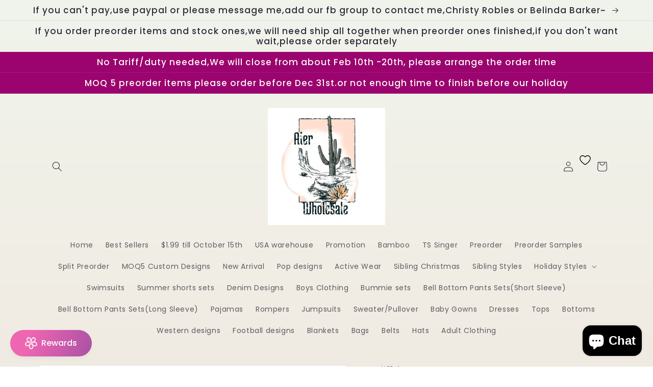

--- FILE ---
content_type: text/html; charset=utf-8
request_url: https://aierwholesale.vip/en-au/products/baby-girls-lavender-lace-ruffle-summer-shorts-preordermoq-5
body_size: 45815
content:
<!doctype html>
<html class="no-js" lang="en">
  <head>
    
<!-- Start of Judge.me Core -->
<link rel="dns-prefetch" href="https://cdn.judge.me/">
<script data-cfasync='false' class='jdgm-settings-script'>window.jdgmSettings={"pagination":5,"disable_web_reviews":false,"badge_no_review_text":"No reviews","badge_n_reviews_text":"{{ n }} review/reviews","hide_badge_preview_if_no_reviews":true,"badge_hide_text":false,"enforce_center_preview_badge":false,"widget_title":"Customer Reviews","widget_open_form_text":"Write a review","widget_close_form_text":"Cancel review","widget_refresh_page_text":"Refresh page","widget_summary_text":"Based on {{ number_of_reviews }} review/reviews","widget_no_review_text":"Be the first to write a review","widget_name_field_text":"Display name","widget_verified_name_field_text":"Verified Name (public)","widget_name_placeholder_text":"Display name","widget_required_field_error_text":"This field is required.","widget_email_field_text":"Email address","widget_verified_email_field_text":"Verified Email (private, can not be edited)","widget_email_placeholder_text":"Your email address","widget_email_field_error_text":"Please enter a valid email address.","widget_rating_field_text":"Rating","widget_review_title_field_text":"Review Title","widget_review_title_placeholder_text":"Give your review a title","widget_review_body_field_text":"Review content","widget_review_body_placeholder_text":"Start writing here...","widget_pictures_field_text":"Picture/Video (optional)","widget_submit_review_text":"Submit Review","widget_submit_verified_review_text":"Submit Verified Review","widget_submit_success_msg_with_auto_publish":"Thank you! Please refresh the page in a few moments to see your review. You can remove or edit your review by logging into \u003ca href='https://judge.me/login' target='_blank' rel='nofollow noopener'\u003eJudge.me\u003c/a\u003e","widget_submit_success_msg_no_auto_publish":"Thank you! Your review will be published as soon as it is approved by the shop admin. You can remove or edit your review by logging into \u003ca href='https://judge.me/login' target='_blank' rel='nofollow noopener'\u003eJudge.me\u003c/a\u003e","widget_show_default_reviews_out_of_total_text":"Showing {{ n_reviews_shown }} out of {{ n_reviews }} reviews.","widget_show_all_link_text":"Show all","widget_show_less_link_text":"Show less","widget_author_said_text":"{{ reviewer_name }} said:","widget_days_text":"{{ n }} days ago","widget_weeks_text":"{{ n }} week/weeks ago","widget_months_text":"{{ n }} month/months ago","widget_years_text":"{{ n }} year/years ago","widget_yesterday_text":"Yesterday","widget_today_text":"Today","widget_replied_text":"\u003e\u003e {{ shop_name }} replied:","widget_read_more_text":"Read more","widget_reviewer_name_as_initial":"","widget_rating_filter_color":"#fbcd0a","widget_rating_filter_see_all_text":"See all reviews","widget_sorting_most_recent_text":"Most Recent","widget_sorting_highest_rating_text":"Highest Rating","widget_sorting_lowest_rating_text":"Lowest Rating","widget_sorting_with_pictures_text":"Only Pictures","widget_sorting_most_helpful_text":"Most Helpful","widget_open_question_form_text":"Ask a question","widget_reviews_subtab_text":"Reviews","widget_questions_subtab_text":"Questions","widget_question_label_text":"Question","widget_answer_label_text":"Answer","widget_question_placeholder_text":"Write your question here","widget_submit_question_text":"Submit Question","widget_question_submit_success_text":"Thank you for your question! We will notify you once it gets answered.","verified_badge_text":"Verified","verified_badge_bg_color":"","verified_badge_text_color":"","verified_badge_placement":"left-of-reviewer-name","widget_review_max_height":"","widget_hide_border":false,"widget_social_share":false,"widget_thumb":false,"widget_review_location_show":false,"widget_location_format":"","all_reviews_include_out_of_store_products":true,"all_reviews_out_of_store_text":"(out of store)","all_reviews_pagination":100,"all_reviews_product_name_prefix_text":"about","enable_review_pictures":true,"enable_question_anwser":false,"widget_theme":"default","review_date_format":"mm/dd/yyyy","default_sort_method":"most-recent","widget_product_reviews_subtab_text":"Product Reviews","widget_shop_reviews_subtab_text":"Shop Reviews","widget_other_products_reviews_text":"Reviews for other products","widget_store_reviews_subtab_text":"Store reviews","widget_no_store_reviews_text":"This store hasn't received any reviews yet","widget_web_restriction_product_reviews_text":"This product hasn't received any reviews yet","widget_no_items_text":"No items found","widget_show_more_text":"Show more","widget_write_a_store_review_text":"Write a Store Review","widget_other_languages_heading":"Reviews in Other Languages","widget_translate_review_text":"Translate review to {{ language }}","widget_translating_review_text":"Translating...","widget_show_original_translation_text":"Show original ({{ language }})","widget_translate_review_failed_text":"Review couldn't be translated.","widget_translate_review_retry_text":"Retry","widget_translate_review_try_again_later_text":"Try again later","show_product_url_for_grouped_product":false,"widget_sorting_pictures_first_text":"Pictures First","show_pictures_on_all_rev_page_mobile":false,"show_pictures_on_all_rev_page_desktop":false,"floating_tab_hide_mobile_install_preference":false,"floating_tab_button_name":"★ Reviews","floating_tab_title":"Let customers speak for us","floating_tab_button_color":"","floating_tab_button_background_color":"","floating_tab_url":"","floating_tab_url_enabled":false,"floating_tab_tab_style":"text","all_reviews_text_badge_text":"Customers rate us {{ shop.metafields.judgeme.all_reviews_rating | round: 1 }}/5 based on {{ shop.metafields.judgeme.all_reviews_count }} reviews.","all_reviews_text_badge_text_branded_style":"{{ shop.metafields.judgeme.all_reviews_rating | round: 1 }} out of 5 stars based on {{ shop.metafields.judgeme.all_reviews_count }} reviews","is_all_reviews_text_badge_a_link":false,"show_stars_for_all_reviews_text_badge":false,"all_reviews_text_badge_url":"","all_reviews_text_style":"text","all_reviews_text_color_style":"judgeme_brand_color","all_reviews_text_color":"#108474","all_reviews_text_show_jm_brand":true,"featured_carousel_show_header":true,"featured_carousel_title":"Let customers speak for us","testimonials_carousel_title":"Customers are saying","videos_carousel_title":"Real customer stories","cards_carousel_title":"Customers are saying","featured_carousel_count_text":"from {{ n }} reviews","featured_carousel_add_link_to_all_reviews_page":false,"featured_carousel_url":"","featured_carousel_show_images":true,"featured_carousel_autoslide_interval":5,"featured_carousel_arrows_on_the_sides":false,"featured_carousel_height":250,"featured_carousel_width":80,"featured_carousel_image_size":0,"featured_carousel_image_height":250,"featured_carousel_arrow_color":"#eeeeee","verified_count_badge_style":"vintage","verified_count_badge_orientation":"horizontal","verified_count_badge_color_style":"judgeme_brand_color","verified_count_badge_color":"#108474","is_verified_count_badge_a_link":false,"verified_count_badge_url":"","verified_count_badge_show_jm_brand":true,"widget_rating_preset_default":5,"widget_first_sub_tab":"product-reviews","widget_show_histogram":true,"widget_histogram_use_custom_color":false,"widget_pagination_use_custom_color":false,"widget_star_use_custom_color":false,"widget_verified_badge_use_custom_color":false,"widget_write_review_use_custom_color":false,"picture_reminder_submit_button":"Upload Pictures","enable_review_videos":false,"mute_video_by_default":false,"widget_sorting_videos_first_text":"Videos First","widget_review_pending_text":"Pending","featured_carousel_items_for_large_screen":3,"social_share_options_order":"Facebook,Twitter","remove_microdata_snippet":true,"disable_json_ld":false,"enable_json_ld_products":false,"preview_badge_show_question_text":false,"preview_badge_no_question_text":"No questions","preview_badge_n_question_text":"{{ number_of_questions }} question/questions","qa_badge_show_icon":false,"qa_badge_position":"same-row","remove_judgeme_branding":false,"widget_add_search_bar":false,"widget_search_bar_placeholder":"Search","widget_sorting_verified_only_text":"Verified only","featured_carousel_theme":"default","featured_carousel_show_rating":true,"featured_carousel_show_title":true,"featured_carousel_show_body":true,"featured_carousel_show_date":false,"featured_carousel_show_reviewer":true,"featured_carousel_show_product":false,"featured_carousel_header_background_color":"#108474","featured_carousel_header_text_color":"#ffffff","featured_carousel_name_product_separator":"reviewed","featured_carousel_full_star_background":"#108474","featured_carousel_empty_star_background":"#dadada","featured_carousel_vertical_theme_background":"#f9fafb","featured_carousel_verified_badge_enable":false,"featured_carousel_verified_badge_color":"#108474","featured_carousel_border_style":"round","featured_carousel_review_line_length_limit":3,"featured_carousel_more_reviews_button_text":"Read more reviews","featured_carousel_view_product_button_text":"View product","all_reviews_page_load_reviews_on":"scroll","all_reviews_page_load_more_text":"Load More Reviews","disable_fb_tab_reviews":false,"enable_ajax_cdn_cache":false,"widget_public_name_text":"displayed publicly like","default_reviewer_name":"John Smith","default_reviewer_name_has_non_latin":true,"widget_reviewer_anonymous":"Anonymous","medals_widget_title":"Judge.me Review Medals","medals_widget_background_color":"#f9fafb","medals_widget_position":"footer_all_pages","medals_widget_border_color":"#f9fafb","medals_widget_verified_text_position":"left","medals_widget_use_monochromatic_version":false,"medals_widget_elements_color":"#108474","show_reviewer_avatar":true,"widget_invalid_yt_video_url_error_text":"Not a YouTube video URL","widget_max_length_field_error_text":"Please enter no more than {0} characters.","widget_show_country_flag":false,"widget_show_collected_via_shop_app":true,"widget_verified_by_shop_badge_style":"light","widget_verified_by_shop_text":"Verified by Shop","widget_show_photo_gallery":false,"widget_load_with_code_splitting":true,"widget_ugc_install_preference":false,"widget_ugc_title":"Made by us, Shared by you","widget_ugc_subtitle":"Tag us to see your picture featured in our page","widget_ugc_arrows_color":"#ffffff","widget_ugc_primary_button_text":"Buy Now","widget_ugc_primary_button_background_color":"#108474","widget_ugc_primary_button_text_color":"#ffffff","widget_ugc_primary_button_border_width":"0","widget_ugc_primary_button_border_style":"none","widget_ugc_primary_button_border_color":"#108474","widget_ugc_primary_button_border_radius":"25","widget_ugc_secondary_button_text":"Load More","widget_ugc_secondary_button_background_color":"#ffffff","widget_ugc_secondary_button_text_color":"#108474","widget_ugc_secondary_button_border_width":"2","widget_ugc_secondary_button_border_style":"solid","widget_ugc_secondary_button_border_color":"#108474","widget_ugc_secondary_button_border_radius":"25","widget_ugc_reviews_button_text":"View Reviews","widget_ugc_reviews_button_background_color":"#ffffff","widget_ugc_reviews_button_text_color":"#108474","widget_ugc_reviews_button_border_width":"2","widget_ugc_reviews_button_border_style":"solid","widget_ugc_reviews_button_border_color":"#108474","widget_ugc_reviews_button_border_radius":"25","widget_ugc_reviews_button_link_to":"judgeme-reviews-page","widget_ugc_show_post_date":true,"widget_ugc_max_width":"800","widget_rating_metafield_value_type":true,"widget_primary_color":"#108474","widget_enable_secondary_color":false,"widget_secondary_color":"#edf5f5","widget_summary_average_rating_text":"{{ average_rating }} out of 5","widget_media_grid_title":"Customer photos \u0026 videos","widget_media_grid_see_more_text":"See more","widget_round_style":false,"widget_show_product_medals":true,"widget_verified_by_judgeme_text":"Verified by Judge.me","widget_show_store_medals":true,"widget_verified_by_judgeme_text_in_store_medals":"Verified by Judge.me","widget_media_field_exceed_quantity_message":"Sorry, we can only accept {{ max_media }} for one review.","widget_media_field_exceed_limit_message":"{{ file_name }} is too large, please select a {{ media_type }} less than {{ size_limit }}MB.","widget_review_submitted_text":"Review Submitted!","widget_question_submitted_text":"Question Submitted!","widget_close_form_text_question":"Cancel","widget_write_your_answer_here_text":"Write your answer here","widget_enabled_branded_link":true,"widget_show_collected_by_judgeme":false,"widget_reviewer_name_color":"","widget_write_review_text_color":"","widget_write_review_bg_color":"","widget_collected_by_judgeme_text":"collected by Judge.me","widget_pagination_type":"standard","widget_load_more_text":"Load More","widget_load_more_color":"#108474","widget_full_review_text":"Full Review","widget_read_more_reviews_text":"Read More Reviews","widget_read_questions_text":"Read Questions","widget_questions_and_answers_text":"Questions \u0026 Answers","widget_verified_by_text":"Verified by","widget_verified_text":"Verified","widget_number_of_reviews_text":"{{ number_of_reviews }} reviews","widget_back_button_text":"Back","widget_next_button_text":"Next","widget_custom_forms_filter_button":"Filters","custom_forms_style":"vertical","widget_show_review_information":false,"how_reviews_are_collected":"How reviews are collected?","widget_show_review_keywords":false,"widget_gdpr_statement":"How we use your data: We'll only contact you about the review you left, and only if necessary. By submitting your review, you agree to Judge.me's \u003ca href='https://judge.me/terms' target='_blank' rel='nofollow noopener'\u003eterms\u003c/a\u003e, \u003ca href='https://judge.me/privacy' target='_blank' rel='nofollow noopener'\u003eprivacy\u003c/a\u003e and \u003ca href='https://judge.me/content-policy' target='_blank' rel='nofollow noopener'\u003econtent\u003c/a\u003e policies.","widget_multilingual_sorting_enabled":false,"widget_translate_review_content_enabled":false,"widget_translate_review_content_method":"manual","popup_widget_review_selection":"automatically_with_pictures","popup_widget_round_border_style":true,"popup_widget_show_title":true,"popup_widget_show_body":true,"popup_widget_show_reviewer":false,"popup_widget_show_product":true,"popup_widget_show_pictures":true,"popup_widget_use_review_picture":true,"popup_widget_show_on_home_page":true,"popup_widget_show_on_product_page":true,"popup_widget_show_on_collection_page":true,"popup_widget_show_on_cart_page":true,"popup_widget_position":"bottom_left","popup_widget_first_review_delay":5,"popup_widget_duration":5,"popup_widget_interval":5,"popup_widget_review_count":5,"popup_widget_hide_on_mobile":true,"review_snippet_widget_round_border_style":true,"review_snippet_widget_card_color":"#FFFFFF","review_snippet_widget_slider_arrows_background_color":"#FFFFFF","review_snippet_widget_slider_arrows_color":"#000000","review_snippet_widget_star_color":"#108474","show_product_variant":false,"all_reviews_product_variant_label_text":"Variant: ","widget_show_verified_branding":false,"widget_ai_summary_title":"Customers say","widget_ai_summary_disclaimer":"AI-powered review summary based on recent customer reviews","widget_show_ai_summary":false,"widget_show_ai_summary_bg":false,"widget_show_review_title_input":true,"redirect_reviewers_invited_via_email":"review_widget","request_store_review_after_product_review":false,"request_review_other_products_in_order":false,"review_form_color_scheme":"default","review_form_corner_style":"square","review_form_star_color":{},"review_form_text_color":"#333333","review_form_background_color":"#ffffff","review_form_field_background_color":"#fafafa","review_form_button_color":{},"review_form_button_text_color":"#ffffff","review_form_modal_overlay_color":"#000000","review_content_screen_title_text":"How would you rate this product?","review_content_introduction_text":"We would love it if you would share a bit about your experience.","store_review_form_title_text":"How would you rate this store?","store_review_form_introduction_text":"We would love it if you would share a bit about your experience.","show_review_guidance_text":true,"one_star_review_guidance_text":"Poor","five_star_review_guidance_text":"Great","customer_information_screen_title_text":"About you","customer_information_introduction_text":"Please tell us more about you.","custom_questions_screen_title_text":"Your experience in more detail","custom_questions_introduction_text":"Here are a few questions to help us understand more about your experience.","review_submitted_screen_title_text":"Thanks for your review!","review_submitted_screen_thank_you_text":"We are processing it and it will appear on the store soon.","review_submitted_screen_email_verification_text":"Please confirm your email by clicking the link we just sent you. This helps us keep reviews authentic.","review_submitted_request_store_review_text":"Would you like to share your experience of shopping with us?","review_submitted_review_other_products_text":"Would you like to review these products?","store_review_screen_title_text":"Would you like to share your experience of shopping with us?","store_review_introduction_text":"We value your feedback and use it to improve. Please share any thoughts or suggestions you have.","reviewer_media_screen_title_picture_text":"Share a picture","reviewer_media_introduction_picture_text":"Upload a photo to support your review.","reviewer_media_screen_title_video_text":"Share a video","reviewer_media_introduction_video_text":"Upload a video to support your review.","reviewer_media_screen_title_picture_or_video_text":"Share a picture or video","reviewer_media_introduction_picture_or_video_text":"Upload a photo or video to support your review.","reviewer_media_youtube_url_text":"Paste your Youtube URL here","advanced_settings_next_step_button_text":"Next","advanced_settings_close_review_button_text":"Close","modal_write_review_flow":false,"write_review_flow_required_text":"Required","write_review_flow_privacy_message_text":"We respect your privacy.","write_review_flow_anonymous_text":"Post review as anonymous","write_review_flow_visibility_text":"This won't be visible to other customers.","write_review_flow_multiple_selection_help_text":"Select as many as you like","write_review_flow_single_selection_help_text":"Select one option","write_review_flow_required_field_error_text":"This field is required","write_review_flow_invalid_email_error_text":"Please enter a valid email address","write_review_flow_max_length_error_text":"Max. {{ max_length }} characters.","write_review_flow_media_upload_text":"\u003cb\u003eClick to upload\u003c/b\u003e or drag and drop","write_review_flow_gdpr_statement":"We'll only contact you about your review if necessary. By submitting your review, you agree to our \u003ca href='https://judge.me/terms' target='_blank' rel='nofollow noopener'\u003eterms and conditions\u003c/a\u003e and \u003ca href='https://judge.me/privacy' target='_blank' rel='nofollow noopener'\u003eprivacy policy\u003c/a\u003e.","rating_only_reviews_enabled":false,"show_negative_reviews_help_screen":false,"new_review_flow_help_screen_rating_threshold":3,"negative_review_resolution_screen_title_text":"Tell us more","negative_review_resolution_text":"Your experience matters to us. If there were issues with your purchase, we're here to help. Feel free to reach out to us, we'd love the opportunity to make things right.","negative_review_resolution_button_text":"Contact us","negative_review_resolution_proceed_with_review_text":"Leave a review","negative_review_resolution_subject":"Issue with purchase from {{ shop_name }}.{{ order_name }}","preview_badge_collection_page_install_status":false,"widget_review_custom_css":"","preview_badge_custom_css":"","preview_badge_stars_count":"5-stars","featured_carousel_custom_css":"","floating_tab_custom_css":"","all_reviews_widget_custom_css":"","medals_widget_custom_css":"","verified_badge_custom_css":"","all_reviews_text_custom_css":"","transparency_badges_collected_via_store_invite":false,"transparency_badges_from_another_provider":false,"transparency_badges_collected_from_store_visitor":false,"transparency_badges_collected_by_verified_review_provider":false,"transparency_badges_earned_reward":false,"transparency_badges_collected_via_store_invite_text":"Review collected via store invitation","transparency_badges_from_another_provider_text":"Review collected from another provider","transparency_badges_collected_from_store_visitor_text":"Review collected from a store visitor","transparency_badges_written_in_google_text":"Review written in Google","transparency_badges_written_in_etsy_text":"Review written in Etsy","transparency_badges_written_in_shop_app_text":"Review written in Shop App","transparency_badges_earned_reward_text":"Review earned a reward for future purchase","product_review_widget_per_page":10,"widget_store_review_label_text":"Review about the store","checkout_comment_extension_title_on_product_page":"Customer Comments","checkout_comment_extension_num_latest_comment_show":5,"checkout_comment_extension_format":"name_and_timestamp","checkout_comment_customer_name":"last_initial","checkout_comment_comment_notification":true,"preview_badge_collection_page_install_preference":true,"preview_badge_home_page_install_preference":false,"preview_badge_product_page_install_preference":true,"review_widget_install_preference":"","review_carousel_install_preference":false,"floating_reviews_tab_install_preference":"none","verified_reviews_count_badge_install_preference":false,"all_reviews_text_install_preference":false,"review_widget_best_location":true,"judgeme_medals_install_preference":false,"review_widget_revamp_enabled":false,"review_widget_qna_enabled":false,"review_widget_header_theme":"minimal","review_widget_widget_title_enabled":true,"review_widget_header_text_size":"medium","review_widget_header_text_weight":"regular","review_widget_average_rating_style":"compact","review_widget_bar_chart_enabled":true,"review_widget_bar_chart_type":"numbers","review_widget_bar_chart_style":"standard","review_widget_expanded_media_gallery_enabled":false,"review_widget_reviews_section_theme":"standard","review_widget_image_style":"thumbnails","review_widget_review_image_ratio":"square","review_widget_stars_size":"medium","review_widget_verified_badge":"standard_text","review_widget_review_title_text_size":"medium","review_widget_review_text_size":"medium","review_widget_review_text_length":"medium","review_widget_number_of_columns_desktop":3,"review_widget_carousel_transition_speed":5,"review_widget_custom_questions_answers_display":"always","review_widget_button_text_color":"#FFFFFF","review_widget_text_color":"#000000","review_widget_lighter_text_color":"#7B7B7B","review_widget_corner_styling":"soft","review_widget_review_word_singular":"review","review_widget_review_word_plural":"reviews","review_widget_voting_label":"Helpful?","review_widget_shop_reply_label":"Reply from {{ shop_name }}:","review_widget_filters_title":"Filters","qna_widget_question_word_singular":"Question","qna_widget_question_word_plural":"Questions","qna_widget_answer_reply_label":"Answer from {{ answerer_name }}:","qna_content_screen_title_text":"Ask a question about this product","qna_widget_question_required_field_error_text":"Please enter your question.","qna_widget_flow_gdpr_statement":"We'll only contact you about your question if necessary. By submitting your question, you agree to our \u003ca href='https://judge.me/terms' target='_blank' rel='nofollow noopener'\u003eterms and conditions\u003c/a\u003e and \u003ca href='https://judge.me/privacy' target='_blank' rel='nofollow noopener'\u003eprivacy policy\u003c/a\u003e.","qna_widget_question_submitted_text":"Thanks for your question!","qna_widget_close_form_text_question":"Close","qna_widget_question_submit_success_text":"We’ll notify you by email when your question is answered.","all_reviews_widget_v2025_enabled":false,"all_reviews_widget_v2025_header_theme":"default","all_reviews_widget_v2025_widget_title_enabled":true,"all_reviews_widget_v2025_header_text_size":"medium","all_reviews_widget_v2025_header_text_weight":"regular","all_reviews_widget_v2025_average_rating_style":"compact","all_reviews_widget_v2025_bar_chart_enabled":true,"all_reviews_widget_v2025_bar_chart_type":"numbers","all_reviews_widget_v2025_bar_chart_style":"standard","all_reviews_widget_v2025_expanded_media_gallery_enabled":false,"all_reviews_widget_v2025_show_store_medals":true,"all_reviews_widget_v2025_show_photo_gallery":true,"all_reviews_widget_v2025_show_review_keywords":false,"all_reviews_widget_v2025_show_ai_summary":false,"all_reviews_widget_v2025_show_ai_summary_bg":false,"all_reviews_widget_v2025_add_search_bar":false,"all_reviews_widget_v2025_default_sort_method":"most-recent","all_reviews_widget_v2025_reviews_per_page":10,"all_reviews_widget_v2025_reviews_section_theme":"default","all_reviews_widget_v2025_image_style":"thumbnails","all_reviews_widget_v2025_review_image_ratio":"square","all_reviews_widget_v2025_stars_size":"medium","all_reviews_widget_v2025_verified_badge":"bold_badge","all_reviews_widget_v2025_review_title_text_size":"medium","all_reviews_widget_v2025_review_text_size":"medium","all_reviews_widget_v2025_review_text_length":"medium","all_reviews_widget_v2025_number_of_columns_desktop":3,"all_reviews_widget_v2025_carousel_transition_speed":5,"all_reviews_widget_v2025_custom_questions_answers_display":"always","all_reviews_widget_v2025_show_product_variant":false,"all_reviews_widget_v2025_show_reviewer_avatar":true,"all_reviews_widget_v2025_reviewer_name_as_initial":"","all_reviews_widget_v2025_review_location_show":false,"all_reviews_widget_v2025_location_format":"","all_reviews_widget_v2025_show_country_flag":false,"all_reviews_widget_v2025_verified_by_shop_badge_style":"light","all_reviews_widget_v2025_social_share":false,"all_reviews_widget_v2025_social_share_options_order":"Facebook,Twitter,LinkedIn,Pinterest","all_reviews_widget_v2025_pagination_type":"standard","all_reviews_widget_v2025_button_text_color":"#FFFFFF","all_reviews_widget_v2025_text_color":"#000000","all_reviews_widget_v2025_lighter_text_color":"#7B7B7B","all_reviews_widget_v2025_corner_styling":"soft","all_reviews_widget_v2025_title":"Customer reviews","all_reviews_widget_v2025_ai_summary_title":"Customers say about this store","all_reviews_widget_v2025_no_review_text":"Be the first to write a review","platform":"shopify","branding_url":"https://app.judge.me/reviews/stores/aierwholesale.vip","branding_text":"Powered by Judge.me","locale":"en","reply_name":"Aier Wholesale","widget_version":"2.1","footer":true,"autopublish":true,"review_dates":true,"enable_custom_form":false,"shop_use_review_site":true,"shop_locale":"en","enable_multi_locales_translations":false,"show_review_title_input":true,"review_verification_email_status":"always","can_be_branded":true,"reply_name_text":"Aier Wholesale"};</script> <style class='jdgm-settings-style'>.jdgm-xx{left:0}.jdgm-histogram .jdgm-histogram__bar-content{background:#fbcd0a}.jdgm-histogram .jdgm-histogram__bar:after{background:#fbcd0a}.jdgm-prev-badge[data-average-rating='0.00']{display:none !important}.jdgm-author-all-initials{display:none !important}.jdgm-author-last-initial{display:none !important}.jdgm-rev-widg__title{visibility:hidden}.jdgm-rev-widg__summary-text{visibility:hidden}.jdgm-prev-badge__text{visibility:hidden}.jdgm-rev__replier:before{content:'Aier Wholesale'}.jdgm-rev__prod-link-prefix:before{content:'about'}.jdgm-rev__variant-label:before{content:'Variant: '}.jdgm-rev__out-of-store-text:before{content:'(out of store)'}@media only screen and (min-width: 768px){.jdgm-rev__pics .jdgm-rev_all-rev-page-picture-separator,.jdgm-rev__pics .jdgm-rev__product-picture{display:none}}@media only screen and (max-width: 768px){.jdgm-rev__pics .jdgm-rev_all-rev-page-picture-separator,.jdgm-rev__pics .jdgm-rev__product-picture{display:none}}.jdgm-preview-badge[data-template="index"]{display:none !important}.jdgm-verified-count-badget[data-from-snippet="true"]{display:none !important}.jdgm-carousel-wrapper[data-from-snippet="true"]{display:none !important}.jdgm-all-reviews-text[data-from-snippet="true"]{display:none !important}.jdgm-medals-section[data-from-snippet="true"]{display:none !important}.jdgm-ugc-media-wrapper[data-from-snippet="true"]{display:none !important}.jdgm-rev__transparency-badge[data-badge-type="review_collected_via_store_invitation"]{display:none !important}.jdgm-rev__transparency-badge[data-badge-type="review_collected_from_another_provider"]{display:none !important}.jdgm-rev__transparency-badge[data-badge-type="review_collected_from_store_visitor"]{display:none !important}.jdgm-rev__transparency-badge[data-badge-type="review_written_in_etsy"]{display:none !important}.jdgm-rev__transparency-badge[data-badge-type="review_written_in_google_business"]{display:none !important}.jdgm-rev__transparency-badge[data-badge-type="review_written_in_shop_app"]{display:none !important}.jdgm-rev__transparency-badge[data-badge-type="review_earned_for_future_purchase"]{display:none !important}
</style> <style class='jdgm-settings-style'></style>

  
  
  
  <style class='jdgm-miracle-styles'>
  @-webkit-keyframes jdgm-spin{0%{-webkit-transform:rotate(0deg);-ms-transform:rotate(0deg);transform:rotate(0deg)}100%{-webkit-transform:rotate(359deg);-ms-transform:rotate(359deg);transform:rotate(359deg)}}@keyframes jdgm-spin{0%{-webkit-transform:rotate(0deg);-ms-transform:rotate(0deg);transform:rotate(0deg)}100%{-webkit-transform:rotate(359deg);-ms-transform:rotate(359deg);transform:rotate(359deg)}}@font-face{font-family:'JudgemeStar';src:url("[data-uri]") format("woff");font-weight:normal;font-style:normal}.jdgm-star{font-family:'JudgemeStar';display:inline !important;text-decoration:none !important;padding:0 4px 0 0 !important;margin:0 !important;font-weight:bold;opacity:1;-webkit-font-smoothing:antialiased;-moz-osx-font-smoothing:grayscale}.jdgm-star:hover{opacity:1}.jdgm-star:last-of-type{padding:0 !important}.jdgm-star.jdgm--on:before{content:"\e000"}.jdgm-star.jdgm--off:before{content:"\e001"}.jdgm-star.jdgm--half:before{content:"\e002"}.jdgm-widget *{margin:0;line-height:1.4;-webkit-box-sizing:border-box;-moz-box-sizing:border-box;box-sizing:border-box;-webkit-overflow-scrolling:touch}.jdgm-hidden{display:none !important;visibility:hidden !important}.jdgm-temp-hidden{display:none}.jdgm-spinner{width:40px;height:40px;margin:auto;border-radius:50%;border-top:2px solid #eee;border-right:2px solid #eee;border-bottom:2px solid #eee;border-left:2px solid #ccc;-webkit-animation:jdgm-spin 0.8s infinite linear;animation:jdgm-spin 0.8s infinite linear}.jdgm-prev-badge{display:block !important}

</style>


  
  
   


<script data-cfasync='false' class='jdgm-script'>
!function(e){window.jdgm=window.jdgm||{},jdgm.CDN_HOST="https://cdn.judge.me/",
jdgm.docReady=function(d){(e.attachEvent?"complete"===e.readyState:"loading"!==e.readyState)?
setTimeout(d,0):e.addEventListener("DOMContentLoaded",d)},jdgm.loadCSS=function(d,t,o,s){
!o&&jdgm.loadCSS.requestedUrls.indexOf(d)>=0||(jdgm.loadCSS.requestedUrls.push(d),
(s=e.createElement("link")).rel="stylesheet",s.class="jdgm-stylesheet",s.media="nope!",
s.href=d,s.onload=function(){this.media="all",t&&setTimeout(t)},e.body.appendChild(s))},
jdgm.loadCSS.requestedUrls=[],jdgm.docReady(function(){(window.jdgmLoadCSS||e.querySelectorAll(
".jdgm-widget, .jdgm-all-reviews-page").length>0)&&(jdgmSettings.widget_load_with_code_splitting?
parseFloat(jdgmSettings.widget_version)>=3?jdgm.loadCSS(jdgm.CDN_HOST+"widget_v3/base.css"):
jdgm.loadCSS(jdgm.CDN_HOST+"widget/base.css"):jdgm.loadCSS(jdgm.CDN_HOST+"shopify_v2.css"))})}(document);
</script>
<script async data-cfasync="false" type="text/javascript" src="https://cdn.judge.me/loader.js"></script>

<noscript><link rel="stylesheet" type="text/css" media="all" href="https://cdn.judge.me/shopify_v2.css"></noscript>
<!-- End of Judge.me Core -->

 
    <meta charset="utf-8">
    <meta http-equiv="X-UA-Compatible" content="IE=edge">
    <meta name="viewport" content="width=device-width,initial-scale=1">
    <meta name="theme-color" content="">
    <link rel="canonical" href="https://aierwholesale.vip/en-au/products/baby-girls-lavender-lace-ruffle-summer-shorts-preordermoq-5">
    <link rel="preconnect" href="https://cdn.shopify.com" crossorigin><link rel="icon" type="image/png" href="//aierwholesale.vip/cdn/shop/files/aier.jpg?crop=center&height=32&v=1679723597&width=32"><link rel="preconnect" href="https://fonts.shopifycdn.com" crossorigin><title>
      Baby Girls Lavender Lace Ruffle Summer Shorts preorder(moq 5)
 &ndash; Aier Wholesale</title>

    
      <meta name="description" content="Material: Milk Silk Preorder,if you order please do at least 5pcs,and production time is 4-6weeks after order If you order with other stock items,we will need ship together when this item finished~">
    

    

<meta property="og:site_name" content="Aier Wholesale">
<meta property="og:url" content="https://aierwholesale.vip/en-au/products/baby-girls-lavender-lace-ruffle-summer-shorts-preordermoq-5">
<meta property="og:title" content="Baby Girls Lavender Lace Ruffle Summer Shorts preorder(moq 5)">
<meta property="og:type" content="product">
<meta property="og:description" content="Material: Milk Silk Preorder,if you order please do at least 5pcs,and production time is 4-6weeks after order If you order with other stock items,we will need ship together when this item finished~"><meta property="og:image" content="http://aierwholesale.vip/cdn/shop/files/38c663e14861778767395cd644f4ef5.jpg?v=1713869545">
  <meta property="og:image:secure_url" content="https://aierwholesale.vip/cdn/shop/files/38c663e14861778767395cd644f4ef5.jpg?v=1713869545">
  <meta property="og:image:width" content="1284">
  <meta property="og:image:height" content="1345"><meta property="og:price:amount" content="6.00">
  <meta property="og:price:currency" content="USD"><meta name="twitter:card" content="summary_large_image">
<meta name="twitter:title" content="Baby Girls Lavender Lace Ruffle Summer Shorts preorder(moq 5)">
<meta name="twitter:description" content="Material: Milk Silk Preorder,if you order please do at least 5pcs,and production time is 4-6weeks after order If you order with other stock items,we will need ship together when this item finished~">


    <script src="//aierwholesale.vip/cdn/shop/t/3/assets/global.js?v=24850326154503943211652245356" defer="defer"></script>
    <script>window.performance && window.performance.mark && window.performance.mark('shopify.content_for_header.start');</script><meta name="facebook-domain-verification" content="43doh82hlqfzf38h6ns99nxzdpioif">
<meta name="google-site-verification" content="WJrGmTEa1H4Itw19AGp38zASz96ml6O0fm_sokhkdhU">
<meta id="shopify-digital-wallet" name="shopify-digital-wallet" content="/60339159240/digital_wallets/dialog">
<meta name="shopify-checkout-api-token" content="f7bd29f6161bdbb1665de47355e969e5">
<meta id="in-context-paypal-metadata" data-shop-id="60339159240" data-venmo-supported="true" data-environment="production" data-locale="en_US" data-paypal-v4="true" data-currency="USD">
<link rel="alternate" hreflang="x-default" href="https://aierwholesale.vip/products/baby-girls-lavender-lace-ruffle-summer-shorts-preordermoq-5">
<link rel="alternate" hreflang="en" href="https://aierwholesale.vip/products/baby-girls-lavender-lace-ruffle-summer-shorts-preordermoq-5">
<link rel="alternate" hreflang="en-AU" href="https://aierwholesale.vip/en-au/products/baby-girls-lavender-lace-ruffle-summer-shorts-preordermoq-5">
<link rel="alternate" type="application/json+oembed" href="https://aierwholesale.vip/en-au/products/baby-girls-lavender-lace-ruffle-summer-shorts-preordermoq-5.oembed">
<script async="async" src="/checkouts/internal/preloads.js?locale=en-AU"></script>
<script id="shopify-features" type="application/json">{"accessToken":"f7bd29f6161bdbb1665de47355e969e5","betas":["rich-media-storefront-analytics"],"domain":"aierwholesale.vip","predictiveSearch":true,"shopId":60339159240,"locale":"en"}</script>
<script>var Shopify = Shopify || {};
Shopify.shop = "girlsoutfits123.myshopify.com";
Shopify.locale = "en";
Shopify.currency = {"active":"USD","rate":"1.0"};
Shopify.country = "AU";
Shopify.theme = {"name":"Sense","id":129426227400,"schema_name":"Sense","schema_version":"3.0.0","theme_store_id":1356,"role":"main"};
Shopify.theme.handle = "null";
Shopify.theme.style = {"id":null,"handle":null};
Shopify.cdnHost = "aierwholesale.vip/cdn";
Shopify.routes = Shopify.routes || {};
Shopify.routes.root = "/en-au/";</script>
<script type="module">!function(o){(o.Shopify=o.Shopify||{}).modules=!0}(window);</script>
<script>!function(o){function n(){var o=[];function n(){o.push(Array.prototype.slice.apply(arguments))}return n.q=o,n}var t=o.Shopify=o.Shopify||{};t.loadFeatures=n(),t.autoloadFeatures=n()}(window);</script>
<script id="shop-js-analytics" type="application/json">{"pageType":"product"}</script>
<script defer="defer" async type="module" src="//aierwholesale.vip/cdn/shopifycloud/shop-js/modules/v2/client.init-shop-cart-sync_BT-GjEfc.en.esm.js"></script>
<script defer="defer" async type="module" src="//aierwholesale.vip/cdn/shopifycloud/shop-js/modules/v2/chunk.common_D58fp_Oc.esm.js"></script>
<script defer="defer" async type="module" src="//aierwholesale.vip/cdn/shopifycloud/shop-js/modules/v2/chunk.modal_xMitdFEc.esm.js"></script>
<script type="module">
  await import("//aierwholesale.vip/cdn/shopifycloud/shop-js/modules/v2/client.init-shop-cart-sync_BT-GjEfc.en.esm.js");
await import("//aierwholesale.vip/cdn/shopifycloud/shop-js/modules/v2/chunk.common_D58fp_Oc.esm.js");
await import("//aierwholesale.vip/cdn/shopifycloud/shop-js/modules/v2/chunk.modal_xMitdFEc.esm.js");

  window.Shopify.SignInWithShop?.initShopCartSync?.({"fedCMEnabled":true,"windoidEnabled":true});

</script>
<script>(function() {
  var isLoaded = false;
  function asyncLoad() {
    if (isLoaded) return;
    isLoaded = true;
    var urls = ["https:\/\/sapp.multivariants.com\/gate\/out\/sys\/js\/init.js?shop=girlsoutfits123.myshopify.com","https:\/\/api.omegatheme.com\/facebook-chat\/client\/omgFbChatCheckInstallApp.js?v=1649483941\u0026shop=girlsoutfits123.myshopify.com","https:\/\/api.omegatheme.com\/facebook-chat\/facebook-chat.js?v=1649483962\u0026shop=girlsoutfits123.myshopify.com","https:\/\/api.omegatheme.com\/facebook-chat\/client\/omg-fbc-custom.js?v=1649483963\u0026shop=girlsoutfits123.myshopify.com","https:\/\/intg.snapchat.com\/shopify\/shopify-scevent-init.js?id=fb46c5f6-762a-4f4c-b941-9b468f2a2b7f\u0026shop=girlsoutfits123.myshopify.com","https:\/\/sp-micro-next.b-cdn.net\/sp-micro.umd.js?shop=girlsoutfits123.myshopify.com"];
    for (var i = 0; i < urls.length; i++) {
      var s = document.createElement('script');
      s.type = 'text/javascript';
      s.async = true;
      s.src = urls[i];
      var x = document.getElementsByTagName('script')[0];
      x.parentNode.insertBefore(s, x);
    }
  };
  if(window.attachEvent) {
    window.attachEvent('onload', asyncLoad);
  } else {
    window.addEventListener('load', asyncLoad, false);
  }
})();</script>
<script id="__st">var __st={"a":60339159240,"offset":-21600,"reqid":"08c61898-5ffb-4cfa-a640-51dc8c4ba093-1769045054","pageurl":"aierwholesale.vip\/en-au\/products\/baby-girls-lavender-lace-ruffle-summer-shorts-preordermoq-5","u":"c69cdda70358","p":"product","rtyp":"product","rid":7850471817416};</script>
<script>window.ShopifyPaypalV4VisibilityTracking = true;</script>
<script id="captcha-bootstrap">!function(){'use strict';const t='contact',e='account',n='new_comment',o=[[t,t],['blogs',n],['comments',n],[t,'customer']],c=[[e,'customer_login'],[e,'guest_login'],[e,'recover_customer_password'],[e,'create_customer']],r=t=>t.map((([t,e])=>`form[action*='/${t}']:not([data-nocaptcha='true']) input[name='form_type'][value='${e}']`)).join(','),a=t=>()=>t?[...document.querySelectorAll(t)].map((t=>t.form)):[];function s(){const t=[...o],e=r(t);return a(e)}const i='password',u='form_key',d=['recaptcha-v3-token','g-recaptcha-response','h-captcha-response',i],f=()=>{try{return window.sessionStorage}catch{return}},m='__shopify_v',_=t=>t.elements[u];function p(t,e,n=!1){try{const o=window.sessionStorage,c=JSON.parse(o.getItem(e)),{data:r}=function(t){const{data:e,action:n}=t;return t[m]||n?{data:e,action:n}:{data:t,action:n}}(c);for(const[e,n]of Object.entries(r))t.elements[e]&&(t.elements[e].value=n);n&&o.removeItem(e)}catch(o){console.error('form repopulation failed',{error:o})}}const l='form_type',E='cptcha';function T(t){t.dataset[E]=!0}const w=window,h=w.document,L='Shopify',v='ce_forms',y='captcha';let A=!1;((t,e)=>{const n=(g='f06e6c50-85a8-45c8-87d0-21a2b65856fe',I='https://cdn.shopify.com/shopifycloud/storefront-forms-hcaptcha/ce_storefront_forms_captcha_hcaptcha.v1.5.2.iife.js',D={infoText:'Protected by hCaptcha',privacyText:'Privacy',termsText:'Terms'},(t,e,n)=>{const o=w[L][v],c=o.bindForm;if(c)return c(t,g,e,D).then(n);var r;o.q.push([[t,g,e,D],n]),r=I,A||(h.body.append(Object.assign(h.createElement('script'),{id:'captcha-provider',async:!0,src:r})),A=!0)});var g,I,D;w[L]=w[L]||{},w[L][v]=w[L][v]||{},w[L][v].q=[],w[L][y]=w[L][y]||{},w[L][y].protect=function(t,e){n(t,void 0,e),T(t)},Object.freeze(w[L][y]),function(t,e,n,w,h,L){const[v,y,A,g]=function(t,e,n){const i=e?o:[],u=t?c:[],d=[...i,...u],f=r(d),m=r(i),_=r(d.filter((([t,e])=>n.includes(e))));return[a(f),a(m),a(_),s()]}(w,h,L),I=t=>{const e=t.target;return e instanceof HTMLFormElement?e:e&&e.form},D=t=>v().includes(t);t.addEventListener('submit',(t=>{const e=I(t);if(!e)return;const n=D(e)&&!e.dataset.hcaptchaBound&&!e.dataset.recaptchaBound,o=_(e),c=g().includes(e)&&(!o||!o.value);(n||c)&&t.preventDefault(),c&&!n&&(function(t){try{if(!f())return;!function(t){const e=f();if(!e)return;const n=_(t);if(!n)return;const o=n.value;o&&e.removeItem(o)}(t);const e=Array.from(Array(32),(()=>Math.random().toString(36)[2])).join('');!function(t,e){_(t)||t.append(Object.assign(document.createElement('input'),{type:'hidden',name:u})),t.elements[u].value=e}(t,e),function(t,e){const n=f();if(!n)return;const o=[...t.querySelectorAll(`input[type='${i}']`)].map((({name:t})=>t)),c=[...d,...o],r={};for(const[a,s]of new FormData(t).entries())c.includes(a)||(r[a]=s);n.setItem(e,JSON.stringify({[m]:1,action:t.action,data:r}))}(t,e)}catch(e){console.error('failed to persist form',e)}}(e),e.submit())}));const S=(t,e)=>{t&&!t.dataset[E]&&(n(t,e.some((e=>e===t))),T(t))};for(const o of['focusin','change'])t.addEventListener(o,(t=>{const e=I(t);D(e)&&S(e,y())}));const B=e.get('form_key'),M=e.get(l),P=B&&M;t.addEventListener('DOMContentLoaded',(()=>{const t=y();if(P)for(const e of t)e.elements[l].value===M&&p(e,B);[...new Set([...A(),...v().filter((t=>'true'===t.dataset.shopifyCaptcha))])].forEach((e=>S(e,t)))}))}(h,new URLSearchParams(w.location.search),n,t,e,['guest_login'])})(!0,!0)}();</script>
<script integrity="sha256-4kQ18oKyAcykRKYeNunJcIwy7WH5gtpwJnB7kiuLZ1E=" data-source-attribution="shopify.loadfeatures" defer="defer" src="//aierwholesale.vip/cdn/shopifycloud/storefront/assets/storefront/load_feature-a0a9edcb.js" crossorigin="anonymous"></script>
<script data-source-attribution="shopify.dynamic_checkout.dynamic.init">var Shopify=Shopify||{};Shopify.PaymentButton=Shopify.PaymentButton||{isStorefrontPortableWallets:!0,init:function(){window.Shopify.PaymentButton.init=function(){};var t=document.createElement("script");t.src="https://aierwholesale.vip/cdn/shopifycloud/portable-wallets/latest/portable-wallets.en.js",t.type="module",document.head.appendChild(t)}};
</script>
<script data-source-attribution="shopify.dynamic_checkout.buyer_consent">
  function portableWalletsHideBuyerConsent(e){var t=document.getElementById("shopify-buyer-consent"),n=document.getElementById("shopify-subscription-policy-button");t&&n&&(t.classList.add("hidden"),t.setAttribute("aria-hidden","true"),n.removeEventListener("click",e))}function portableWalletsShowBuyerConsent(e){var t=document.getElementById("shopify-buyer-consent"),n=document.getElementById("shopify-subscription-policy-button");t&&n&&(t.classList.remove("hidden"),t.removeAttribute("aria-hidden"),n.addEventListener("click",e))}window.Shopify?.PaymentButton&&(window.Shopify.PaymentButton.hideBuyerConsent=portableWalletsHideBuyerConsent,window.Shopify.PaymentButton.showBuyerConsent=portableWalletsShowBuyerConsent);
</script>
<script>
  function portableWalletsCleanup(e){e&&e.src&&console.error("Failed to load portable wallets script "+e.src);var t=document.querySelectorAll("shopify-accelerated-checkout .shopify-payment-button__skeleton, shopify-accelerated-checkout-cart .wallet-cart-button__skeleton"),e=document.getElementById("shopify-buyer-consent");for(let e=0;e<t.length;e++)t[e].remove();e&&e.remove()}function portableWalletsNotLoadedAsModule(e){e instanceof ErrorEvent&&"string"==typeof e.message&&e.message.includes("import.meta")&&"string"==typeof e.filename&&e.filename.includes("portable-wallets")&&(window.removeEventListener("error",portableWalletsNotLoadedAsModule),window.Shopify.PaymentButton.failedToLoad=e,"loading"===document.readyState?document.addEventListener("DOMContentLoaded",window.Shopify.PaymentButton.init):window.Shopify.PaymentButton.init())}window.addEventListener("error",portableWalletsNotLoadedAsModule);
</script>

<script type="module" src="https://aierwholesale.vip/cdn/shopifycloud/portable-wallets/latest/portable-wallets.en.js" onError="portableWalletsCleanup(this)" crossorigin="anonymous"></script>
<script nomodule>
  document.addEventListener("DOMContentLoaded", portableWalletsCleanup);
</script>

<link id="shopify-accelerated-checkout-styles" rel="stylesheet" media="screen" href="https://aierwholesale.vip/cdn/shopifycloud/portable-wallets/latest/accelerated-checkout-backwards-compat.css" crossorigin="anonymous">
<style id="shopify-accelerated-checkout-cart">
        #shopify-buyer-consent {
  margin-top: 1em;
  display: inline-block;
  width: 100%;
}

#shopify-buyer-consent.hidden {
  display: none;
}

#shopify-subscription-policy-button {
  background: none;
  border: none;
  padding: 0;
  text-decoration: underline;
  font-size: inherit;
  cursor: pointer;
}

#shopify-subscription-policy-button::before {
  box-shadow: none;
}

      </style>
<script id="sections-script" data-sections="product-recommendations,header,footer" defer="defer" src="//aierwholesale.vip/cdn/shop/t/3/compiled_assets/scripts.js?v=32258"></script>
<script>window.performance && window.performance.mark && window.performance.mark('shopify.content_for_header.end');</script>


    <style data-shopify>
      @font-face {
  font-family: Poppins;
  font-weight: 400;
  font-style: normal;
  font-display: swap;
  src: url("//aierwholesale.vip/cdn/fonts/poppins/poppins_n4.0ba78fa5af9b0e1a374041b3ceaadf0a43b41362.woff2") format("woff2"),
       url("//aierwholesale.vip/cdn/fonts/poppins/poppins_n4.214741a72ff2596839fc9760ee7a770386cf16ca.woff") format("woff");
}

      @font-face {
  font-family: Poppins;
  font-weight: 700;
  font-style: normal;
  font-display: swap;
  src: url("//aierwholesale.vip/cdn/fonts/poppins/poppins_n7.56758dcf284489feb014a026f3727f2f20a54626.woff2") format("woff2"),
       url("//aierwholesale.vip/cdn/fonts/poppins/poppins_n7.f34f55d9b3d3205d2cd6f64955ff4b36f0cfd8da.woff") format("woff");
}

      @font-face {
  font-family: Poppins;
  font-weight: 400;
  font-style: italic;
  font-display: swap;
  src: url("//aierwholesale.vip/cdn/fonts/poppins/poppins_i4.846ad1e22474f856bd6b81ba4585a60799a9f5d2.woff2") format("woff2"),
       url("//aierwholesale.vip/cdn/fonts/poppins/poppins_i4.56b43284e8b52fc64c1fd271f289a39e8477e9ec.woff") format("woff");
}

      @font-face {
  font-family: Poppins;
  font-weight: 700;
  font-style: italic;
  font-display: swap;
  src: url("//aierwholesale.vip/cdn/fonts/poppins/poppins_i7.42fd71da11e9d101e1e6c7932199f925f9eea42d.woff2") format("woff2"),
       url("//aierwholesale.vip/cdn/fonts/poppins/poppins_i7.ec8499dbd7616004e21155106d13837fff4cf556.woff") format("woff");
}

      @font-face {
  font-family: Poppins;
  font-weight: 500;
  font-style: normal;
  font-display: swap;
  src: url("//aierwholesale.vip/cdn/fonts/poppins/poppins_n5.ad5b4b72b59a00358afc706450c864c3c8323842.woff2") format("woff2"),
       url("//aierwholesale.vip/cdn/fonts/poppins/poppins_n5.33757fdf985af2d24b32fcd84c9a09224d4b2c39.woff") format("woff");
}


      :root {
        --font-body-family: Poppins, sans-serif;
        --font-body-style: normal;
        --font-body-weight: 400;
        --font-body-weight-bold: 700;

        --font-heading-family: Poppins, sans-serif;
        --font-heading-style: normal;
        --font-heading-weight: 500;

        --font-body-scale: 1.0;
        --font-heading-scale: 1.3;

        --color-base-text: 46, 42, 57;
        --color-shadow: 46, 42, 57;
        --color-base-background-1: 253, 251, 247;
        --color-base-background-2: 237, 255, 167;
        --color-base-solid-button-labels: 253, 251, 247;
        --color-base-outline-button-labels: 46, 42, 57;
        --color-base-accent-1: 155, 4, 111;
        --color-base-accent-2: 94, 54, 83;
        --payment-terms-background-color: #FDFBF7;

        --gradient-base-background-1: linear-gradient(180deg, rgba(240, 244, 236, 1), rgba(241, 235, 226, 1) 100%);
        --gradient-base-background-2: radial-gradient(rgba(255, 229, 229, 1), rgba(255, 224, 218, 1) 25%, rgba(215, 255, 137, 1) 100%);
        --gradient-base-accent-1: #9B046F;
        --gradient-base-accent-2: linear-gradient(320deg, rgba(134, 16, 106, 1), rgba(94, 54, 83, 1) 100%);

        --media-padding: px;
        --media-border-opacity: 0.1;
        --media-border-width: 0px;
        --media-radius: 12px;
        --media-shadow-opacity: 0.1;
        --media-shadow-horizontal-offset: 10px;
        --media-shadow-vertical-offset: 12px;
        --media-shadow-blur-radius: 20px;

        --page-width: 120rem;
        --page-width-margin: 0rem;

        --card-image-padding: 0.0rem;
        --card-corner-radius: 1.2rem;
        --card-text-alignment: center;
        --card-border-width: 0.0rem;
        --card-border-opacity: 0.1;
        --card-shadow-opacity: 0.05;
        --card-shadow-horizontal-offset: 1.0rem;
        --card-shadow-vertical-offset: 1.0rem;
        --card-shadow-blur-radius: 3.5rem;

        --badge-corner-radius: 2.0rem;

        --popup-border-width: 1px;
        --popup-border-opacity: 0.1;
        --popup-corner-radius: 22px;
        --popup-shadow-opacity: 0.1;
        --popup-shadow-horizontal-offset: 10px;
        --popup-shadow-vertical-offset: 12px;
        --popup-shadow-blur-radius: 20px;

        --drawer-border-width: 1px;
        --drawer-border-opacity: 0.1;
        --drawer-shadow-opacity: 0.0;
        --drawer-shadow-horizontal-offset: 0px;
        --drawer-shadow-vertical-offset: 4px;
        --drawer-shadow-blur-radius: 5px;

        --spacing-sections-desktop: 36px;
        --spacing-sections-mobile: 25px;

        --grid-desktop-vertical-spacing: 40px;
        --grid-desktop-horizontal-spacing: 40px;
        --grid-mobile-vertical-spacing: 20px;
        --grid-mobile-horizontal-spacing: 20px;

        --text-boxes-border-opacity: 0.1;
        --text-boxes-border-width: 0px;
        --text-boxes-radius: 24px;
        --text-boxes-shadow-opacity: 0.0;
        --text-boxes-shadow-horizontal-offset: 10px;
        --text-boxes-shadow-vertical-offset: 12px;
        --text-boxes-shadow-blur-radius: 20px;

        --buttons-radius: 10px;
        --buttons-radius-outset: 11px;
        --buttons-border-width: 1px;
        --buttons-border-opacity: 0.55;
        --buttons-shadow-opacity: 0.0;
        --buttons-shadow-horizontal-offset: 0px;
        --buttons-shadow-vertical-offset: 4px;
        --buttons-shadow-blur-radius: 5px;
        --buttons-border-offset: 0.3px;

        --inputs-radius: 10px;
        --inputs-border-width: 1px;
        --inputs-border-opacity: 0.55;
        --inputs-shadow-opacity: 0.0;
        --inputs-shadow-horizontal-offset: 0px;
        --inputs-margin-offset: 0px;
        --inputs-shadow-vertical-offset: 4px;
        --inputs-shadow-blur-radius: 5px;
        --inputs-radius-outset: 11px;

        --variant-pills-radius: 10px;
        --variant-pills-border-width: 0px;
        --variant-pills-border-opacity: 0.1;
        --variant-pills-shadow-opacity: 0.0;
        --variant-pills-shadow-horizontal-offset: 0px;
        --variant-pills-shadow-vertical-offset: 4px;
        --variant-pills-shadow-blur-radius: 5px;
      }

      *,
      *::before,
      *::after {
        box-sizing: inherit;
      }

      html {
        box-sizing: border-box;
        font-size: calc(var(--font-body-scale) * 62.5%);
        height: 100%;
      }

      body {
        display: grid;
        grid-template-rows: auto auto 1fr auto;
        grid-template-columns: 100%;
        min-height: 100%;
        margin: 0;
        font-size: 1.5rem;
        letter-spacing: 0.06rem;
        line-height: calc(1 + 0.8 / var(--font-body-scale));
        font-family: var(--font-body-family);
        font-style: var(--font-body-style);
        font-weight: var(--font-body-weight);
      }

      @media screen and (min-width: 750px) {
        body {
          font-size: 1.6rem;
        }
      }
    </style>

    <link href="//aierwholesale.vip/cdn/shop/t/3/assets/base.css?v=99255065799198034331711434654" rel="stylesheet" type="text/css" media="all" />
<link rel="preload" as="font" href="//aierwholesale.vip/cdn/fonts/poppins/poppins_n4.0ba78fa5af9b0e1a374041b3ceaadf0a43b41362.woff2" type="font/woff2" crossorigin><link rel="preload" as="font" href="//aierwholesale.vip/cdn/fonts/poppins/poppins_n5.ad5b4b72b59a00358afc706450c864c3c8323842.woff2" type="font/woff2" crossorigin><link rel="stylesheet" href="//aierwholesale.vip/cdn/shop/t/3/assets/component-predictive-search.css?v=165644661289088488651652245351" media="print" onload="this.media='all'"><script>document.documentElement.className = document.documentElement.className.replace('no-js', 'js');
    if (Shopify.designMode) {
      document.documentElement.classList.add('shopify-design-mode');
    }
    </script>
  <!-- BEGIN app block: shopify://apps/seo-manager-venntov/blocks/seomanager/c54c366f-d4bb-4d52-8d2f-dd61ce8e7e12 --><!-- BEGIN app snippet: SEOManager4 -->
<meta name='seomanager' content='4.0.5' /> 


<script>
	function sm_htmldecode(str) {
		var txt = document.createElement('textarea');
		txt.innerHTML = str;
		return txt.value;
	}

	var venntov_title = sm_htmldecode("Baby Girls Lavender Lace Ruffle Summer Shorts preorder(moq 5)");
	var venntov_description = sm_htmldecode("Material: Milk Silk Preorder,if you order please do at least 5pcs,and production time is 4-6weeks after order If you order with other stock items,we will need ship together when this item finished~");
	
	if (venntov_title != '') {
		document.title = venntov_title;	
	}
	else {
		document.title = "Baby Girls Lavender Lace Ruffle Summer Shorts preorder(moq 5)";	
	}

	if (document.querySelector('meta[name="description"]') == null) {
		var venntov_desc = document.createElement('meta');
		venntov_desc.name = "description";
		venntov_desc.content = venntov_description;
		var venntov_head = document.head;
		venntov_head.appendChild(venntov_desc);
	} else {
		document.querySelector('meta[name="description"]').setAttribute("content", venntov_description);
	}
</script>

<script>
	var venntov_robotVals = "index, follow, max-image-preview:large, max-snippet:-1, max-video-preview:-1";
	if (venntov_robotVals !== "") {
		document.querySelectorAll("[name='robots']").forEach(e => e.remove());
		var venntov_robotMeta = document.createElement('meta');
		venntov_robotMeta.name = "robots";
		venntov_robotMeta.content = venntov_robotVals;
		var venntov_head = document.head;
		venntov_head.appendChild(venntov_robotMeta);
	}
</script>

<script>
	var venntov_googleVals = "";
	if (venntov_googleVals !== "") {
		document.querySelectorAll("[name='google']").forEach(e => e.remove());
		var venntov_googleMeta = document.createElement('meta');
		venntov_googleMeta.name = "google";
		venntov_googleMeta.content = venntov_googleVals;
		var venntov_head = document.head;
		venntov_head.appendChild(venntov_googleMeta);
	}
	</script>
	<!-- JSON-LD support -->
			<script type="application/ld+json">
			{
				"@context": "https://schema.org",
				"@id": "https://aierwholesale.vip/en-au/products/baby-girls-lavender-lace-ruffle-summer-shorts-preordermoq-5",
				"@type": "Product","sku": 43576840618184,"mpn": 43576840618184,"brand": {
					"@type": "Brand",
					"name": "AIER-1"
				},
				"description": "Material: Milk Silk\nPreorder,if you order please do at least 5pcs,and production time is 4-6weeks after order\nIf you order with other stock items,we will need ship together when this item finished~\n",
				"url": "https://aierwholesale.vip/en-au/products/baby-girls-lavender-lace-ruffle-summer-shorts-preordermoq-5",
				"name": "Baby Girls Lavender Lace Ruffle Summer Shorts preorder(moq 5)","image": "https://aierwholesale.vip/cdn/shop/files/38c663e14861778767395cd644f4ef5.jpg?v=1713869545&width=1024","offers": [{
							"@type": "Offer",
							"availability": "https://schema.org/InStock",
							"itemCondition": "https://schema.org/NewCondition",
							"priceCurrency": "USD",
							"price": "6.00",
							"priceValidUntil": "2027-01-21",
							"url": "https://aierwholesale.vip/en-au/products/baby-girls-lavender-lace-ruffle-summer-shorts-preordermoq-5?variant=43576840618184",
							"checkoutPageURLTemplate": "https://aierwholesale.vip/cart/add?id=43576840618184&quantity=1",
								"image": "https://aierwholesale.vip/cdn/shop/files/38c663e14861778767395cd644f4ef5.jpg?v=1713869545&width=1024",
							"mpn": 43576840618184,
								"sku": "43576840618184",
							"seller": {
								"@type": "Organization",
								"name": "Aier Wholesale"
							}
						},{
							"@type": "Offer",
							"availability": "https://schema.org/InStock",
							"itemCondition": "https://schema.org/NewCondition",
							"priceCurrency": "USD",
							"price": "6.00",
							"priceValidUntil": "2027-01-21",
							"url": "https://aierwholesale.vip/en-au/products/baby-girls-lavender-lace-ruffle-summer-shorts-preordermoq-5?variant=43576840650952",
							"checkoutPageURLTemplate": "https://aierwholesale.vip/cart/add?id=43576840650952&quantity=1",
								"image": "https://aierwholesale.vip/cdn/shop/files/38c663e14861778767395cd644f4ef5.jpg?v=1713869545&width=1024",
							"mpn": 43576840650952,
								"sku": "43576840650952",
							"seller": {
								"@type": "Organization",
								"name": "Aier Wholesale"
							}
						},{
							"@type": "Offer",
							"availability": "https://schema.org/InStock",
							"itemCondition": "https://schema.org/NewCondition",
							"priceCurrency": "USD",
							"price": "6.00",
							"priceValidUntil": "2027-01-21",
							"url": "https://aierwholesale.vip/en-au/products/baby-girls-lavender-lace-ruffle-summer-shorts-preordermoq-5?variant=43576840683720",
							"checkoutPageURLTemplate": "https://aierwholesale.vip/cart/add?id=43576840683720&quantity=1",
								"image": "https://aierwholesale.vip/cdn/shop/files/38c663e14861778767395cd644f4ef5.jpg?v=1713869545&width=1024",
							"mpn": 43576840683720,
								"sku": "43576840683720",
							"seller": {
								"@type": "Organization",
								"name": "Aier Wholesale"
							}
						},{
							"@type": "Offer",
							"availability": "https://schema.org/InStock",
							"itemCondition": "https://schema.org/NewCondition",
							"priceCurrency": "USD",
							"price": "6.00",
							"priceValidUntil": "2027-01-21",
							"url": "https://aierwholesale.vip/en-au/products/baby-girls-lavender-lace-ruffle-summer-shorts-preordermoq-5?variant=43576840716488",
							"checkoutPageURLTemplate": "https://aierwholesale.vip/cart/add?id=43576840716488&quantity=1",
								"image": "https://aierwholesale.vip/cdn/shop/files/38c663e14861778767395cd644f4ef5.jpg?v=1713869545&width=1024",
							"mpn": 43576840716488,
								"sku": "43576840716488",
							"seller": {
								"@type": "Organization",
								"name": "Aier Wholesale"
							}
						},{
							"@type": "Offer",
							"availability": "https://schema.org/InStock",
							"itemCondition": "https://schema.org/NewCondition",
							"priceCurrency": "USD",
							"price": "6.00",
							"priceValidUntil": "2027-01-21",
							"url": "https://aierwholesale.vip/en-au/products/baby-girls-lavender-lace-ruffle-summer-shorts-preordermoq-5?variant=43576840749256",
							"checkoutPageURLTemplate": "https://aierwholesale.vip/cart/add?id=43576840749256&quantity=1",
								"image": "https://aierwholesale.vip/cdn/shop/files/38c663e14861778767395cd644f4ef5.jpg?v=1713869545&width=1024",
							"mpn": 43576840749256,
								"sku": "43576840749256",
							"seller": {
								"@type": "Organization",
								"name": "Aier Wholesale"
							}
						},{
							"@type": "Offer",
							"availability": "https://schema.org/InStock",
							"itemCondition": "https://schema.org/NewCondition",
							"priceCurrency": "USD",
							"price": "6.00",
							"priceValidUntil": "2027-01-21",
							"url": "https://aierwholesale.vip/en-au/products/baby-girls-lavender-lace-ruffle-summer-shorts-preordermoq-5?variant=43576840782024",
							"checkoutPageURLTemplate": "https://aierwholesale.vip/cart/add?id=43576840782024&quantity=1",
								"image": "https://aierwholesale.vip/cdn/shop/files/38c663e14861778767395cd644f4ef5.jpg?v=1713869545&width=1024",
							"mpn": 43576840782024,
								"sku": "43576840782024",
							"seller": {
								"@type": "Organization",
								"name": "Aier Wholesale"
							}
						},{
							"@type": "Offer",
							"availability": "https://schema.org/InStock",
							"itemCondition": "https://schema.org/NewCondition",
							"priceCurrency": "USD",
							"price": "6.00",
							"priceValidUntil": "2027-01-21",
							"url": "https://aierwholesale.vip/en-au/products/baby-girls-lavender-lace-ruffle-summer-shorts-preordermoq-5?variant=43576840814792",
							"checkoutPageURLTemplate": "https://aierwholesale.vip/cart/add?id=43576840814792&quantity=1",
								"image": "https://aierwholesale.vip/cdn/shop/files/38c663e14861778767395cd644f4ef5.jpg?v=1713869545&width=1024",
							"mpn": 43576840814792,
								"sku": "43576840814792",
							"seller": {
								"@type": "Organization",
								"name": "Aier Wholesale"
							}
						},{
							"@type": "Offer",
							"availability": "https://schema.org/InStock",
							"itemCondition": "https://schema.org/NewCondition",
							"priceCurrency": "USD",
							"price": "6.00",
							"priceValidUntil": "2027-01-21",
							"url": "https://aierwholesale.vip/en-au/products/baby-girls-lavender-lace-ruffle-summer-shorts-preordermoq-5?variant=43576840847560",
							"checkoutPageURLTemplate": "https://aierwholesale.vip/cart/add?id=43576840847560&quantity=1",
								"image": "https://aierwholesale.vip/cdn/shop/files/38c663e14861778767395cd644f4ef5.jpg?v=1713869545&width=1024",
							"mpn": 43576840847560,
								"sku": "43576840847560",
							"seller": {
								"@type": "Organization",
								"name": "Aier Wholesale"
							}
						},{
							"@type": "Offer",
							"availability": "https://schema.org/InStock",
							"itemCondition": "https://schema.org/NewCondition",
							"priceCurrency": "USD",
							"price": "6.00",
							"priceValidUntil": "2027-01-21",
							"url": "https://aierwholesale.vip/en-au/products/baby-girls-lavender-lace-ruffle-summer-shorts-preordermoq-5?variant=43576840880328",
							"checkoutPageURLTemplate": "https://aierwholesale.vip/cart/add?id=43576840880328&quantity=1",
								"image": "https://aierwholesale.vip/cdn/shop/files/38c663e14861778767395cd644f4ef5.jpg?v=1713869545&width=1024",
							"mpn": 43576840880328,
								"sku": "43576840880328",
							"seller": {
								"@type": "Organization",
								"name": "Aier Wholesale"
							}
						},{
							"@type": "Offer",
							"availability": "https://schema.org/InStock",
							"itemCondition": "https://schema.org/NewCondition",
							"priceCurrency": "USD",
							"price": "7.00",
							"priceValidUntil": "2027-01-21",
							"url": "https://aierwholesale.vip/en-au/products/baby-girls-lavender-lace-ruffle-summer-shorts-preordermoq-5?variant=43576840913096",
							"checkoutPageURLTemplate": "https://aierwholesale.vip/cart/add?id=43576840913096&quantity=1",
								"image": "https://aierwholesale.vip/cdn/shop/files/38c663e14861778767395cd644f4ef5.jpg?v=1713869545&width=1024",
							"mpn": 43576840913096,
								"sku": "43576840913096",
							"seller": {
								"@type": "Organization",
								"name": "Aier Wholesale"
							}
						},{
							"@type": "Offer",
							"availability": "https://schema.org/InStock",
							"itemCondition": "https://schema.org/NewCondition",
							"priceCurrency": "USD",
							"price": "7.00",
							"priceValidUntil": "2027-01-21",
							"url": "https://aierwholesale.vip/en-au/products/baby-girls-lavender-lace-ruffle-summer-shorts-preordermoq-5?variant=43576840945864",
							"checkoutPageURLTemplate": "https://aierwholesale.vip/cart/add?id=43576840945864&quantity=1",
								"image": "https://aierwholesale.vip/cdn/shop/files/38c663e14861778767395cd644f4ef5.jpg?v=1713869545&width=1024",
							"mpn": 43576840945864,
								"sku": "43576840945864",
							"seller": {
								"@type": "Organization",
								"name": "Aier Wholesale"
							}
						},{
							"@type": "Offer",
							"availability": "https://schema.org/InStock",
							"itemCondition": "https://schema.org/NewCondition",
							"priceCurrency": "USD",
							"price": "7.00",
							"priceValidUntil": "2027-01-21",
							"url": "https://aierwholesale.vip/en-au/products/baby-girls-lavender-lace-ruffle-summer-shorts-preordermoq-5?variant=43576840978632",
							"checkoutPageURLTemplate": "https://aierwholesale.vip/cart/add?id=43576840978632&quantity=1",
								"image": "https://aierwholesale.vip/cdn/shop/files/38c663e14861778767395cd644f4ef5.jpg?v=1713869545&width=1024",
							"mpn": 43576840978632,
								"sku": "43576840978632",
							"seller": {
								"@type": "Organization",
								"name": "Aier Wholesale"
							}
						},{
							"@type": "Offer",
							"availability": "https://schema.org/InStock",
							"itemCondition": "https://schema.org/NewCondition",
							"priceCurrency": "USD",
							"price": "7.00",
							"priceValidUntil": "2027-01-21",
							"url": "https://aierwholesale.vip/en-au/products/baby-girls-lavender-lace-ruffle-summer-shorts-preordermoq-5?variant=43576841011400",
							"checkoutPageURLTemplate": "https://aierwholesale.vip/cart/add?id=43576841011400&quantity=1",
								"image": "https://aierwholesale.vip/cdn/shop/files/38c663e14861778767395cd644f4ef5.jpg?v=1713869545&width=1024",
							"mpn": 43576841011400,
								"sku": "43576841011400",
							"seller": {
								"@type": "Organization",
								"name": "Aier Wholesale"
							}
						}]}
			</script>
<script type="application/ld+json">
				{
					"@context": "http://schema.org",
					"@type": "BreadcrumbList",
					"name": "Breadcrumbs",
					"itemListElement": [{
							"@type": "ListItem",
							"position": 1,
							"name": "Baby Girls Lavender Lace Ruffle Summer Shorts preorder(moq 5)",
							"item": "https://aierwholesale.vip/products/baby-girls-lavender-lace-ruffle-summer-shorts-preordermoq-5"
						}]
				}
				</script>
<!-- 524F4D20383A3331 --><!-- END app snippet -->

<!-- END app block --><script src="https://cdn.shopify.com/extensions/e8878072-2f6b-4e89-8082-94b04320908d/inbox-1254/assets/inbox-chat-loader.js" type="text/javascript" defer="defer"></script>
<link href="https://monorail-edge.shopifysvc.com" rel="dns-prefetch">
<script>(function(){if ("sendBeacon" in navigator && "performance" in window) {try {var session_token_from_headers = performance.getEntriesByType('navigation')[0].serverTiming.find(x => x.name == '_s').description;} catch {var session_token_from_headers = undefined;}var session_cookie_matches = document.cookie.match(/_shopify_s=([^;]*)/);var session_token_from_cookie = session_cookie_matches && session_cookie_matches.length === 2 ? session_cookie_matches[1] : "";var session_token = session_token_from_headers || session_token_from_cookie || "";function handle_abandonment_event(e) {var entries = performance.getEntries().filter(function(entry) {return /monorail-edge.shopifysvc.com/.test(entry.name);});if (!window.abandonment_tracked && entries.length === 0) {window.abandonment_tracked = true;var currentMs = Date.now();var navigation_start = performance.timing.navigationStart;var payload = {shop_id: 60339159240,url: window.location.href,navigation_start,duration: currentMs - navigation_start,session_token,page_type: "product"};window.navigator.sendBeacon("https://monorail-edge.shopifysvc.com/v1/produce", JSON.stringify({schema_id: "online_store_buyer_site_abandonment/1.1",payload: payload,metadata: {event_created_at_ms: currentMs,event_sent_at_ms: currentMs}}));}}window.addEventListener('pagehide', handle_abandonment_event);}}());</script>
<script id="web-pixels-manager-setup">(function e(e,d,r,n,o){if(void 0===o&&(o={}),!Boolean(null===(a=null===(i=window.Shopify)||void 0===i?void 0:i.analytics)||void 0===a?void 0:a.replayQueue)){var i,a;window.Shopify=window.Shopify||{};var t=window.Shopify;t.analytics=t.analytics||{};var s=t.analytics;s.replayQueue=[],s.publish=function(e,d,r){return s.replayQueue.push([e,d,r]),!0};try{self.performance.mark("wpm:start")}catch(e){}var l=function(){var e={modern:/Edge?\/(1{2}[4-9]|1[2-9]\d|[2-9]\d{2}|\d{4,})\.\d+(\.\d+|)|Firefox\/(1{2}[4-9]|1[2-9]\d|[2-9]\d{2}|\d{4,})\.\d+(\.\d+|)|Chrom(ium|e)\/(9{2}|\d{3,})\.\d+(\.\d+|)|(Maci|X1{2}).+ Version\/(15\.\d+|(1[6-9]|[2-9]\d|\d{3,})\.\d+)([,.]\d+|)( \(\w+\)|)( Mobile\/\w+|) Safari\/|Chrome.+OPR\/(9{2}|\d{3,})\.\d+\.\d+|(CPU[ +]OS|iPhone[ +]OS|CPU[ +]iPhone|CPU IPhone OS|CPU iPad OS)[ +]+(15[._]\d+|(1[6-9]|[2-9]\d|\d{3,})[._]\d+)([._]\d+|)|Android:?[ /-](13[3-9]|1[4-9]\d|[2-9]\d{2}|\d{4,})(\.\d+|)(\.\d+|)|Android.+Firefox\/(13[5-9]|1[4-9]\d|[2-9]\d{2}|\d{4,})\.\d+(\.\d+|)|Android.+Chrom(ium|e)\/(13[3-9]|1[4-9]\d|[2-9]\d{2}|\d{4,})\.\d+(\.\d+|)|SamsungBrowser\/([2-9]\d|\d{3,})\.\d+/,legacy:/Edge?\/(1[6-9]|[2-9]\d|\d{3,})\.\d+(\.\d+|)|Firefox\/(5[4-9]|[6-9]\d|\d{3,})\.\d+(\.\d+|)|Chrom(ium|e)\/(5[1-9]|[6-9]\d|\d{3,})\.\d+(\.\d+|)([\d.]+$|.*Safari\/(?![\d.]+ Edge\/[\d.]+$))|(Maci|X1{2}).+ Version\/(10\.\d+|(1[1-9]|[2-9]\d|\d{3,})\.\d+)([,.]\d+|)( \(\w+\)|)( Mobile\/\w+|) Safari\/|Chrome.+OPR\/(3[89]|[4-9]\d|\d{3,})\.\d+\.\d+|(CPU[ +]OS|iPhone[ +]OS|CPU[ +]iPhone|CPU IPhone OS|CPU iPad OS)[ +]+(10[._]\d+|(1[1-9]|[2-9]\d|\d{3,})[._]\d+)([._]\d+|)|Android:?[ /-](13[3-9]|1[4-9]\d|[2-9]\d{2}|\d{4,})(\.\d+|)(\.\d+|)|Mobile Safari.+OPR\/([89]\d|\d{3,})\.\d+\.\d+|Android.+Firefox\/(13[5-9]|1[4-9]\d|[2-9]\d{2}|\d{4,})\.\d+(\.\d+|)|Android.+Chrom(ium|e)\/(13[3-9]|1[4-9]\d|[2-9]\d{2}|\d{4,})\.\d+(\.\d+|)|Android.+(UC? ?Browser|UCWEB|U3)[ /]?(15\.([5-9]|\d{2,})|(1[6-9]|[2-9]\d|\d{3,})\.\d+)\.\d+|SamsungBrowser\/(5\.\d+|([6-9]|\d{2,})\.\d+)|Android.+MQ{2}Browser\/(14(\.(9|\d{2,})|)|(1[5-9]|[2-9]\d|\d{3,})(\.\d+|))(\.\d+|)|K[Aa][Ii]OS\/(3\.\d+|([4-9]|\d{2,})\.\d+)(\.\d+|)/},d=e.modern,r=e.legacy,n=navigator.userAgent;return n.match(d)?"modern":n.match(r)?"legacy":"unknown"}(),u="modern"===l?"modern":"legacy",c=(null!=n?n:{modern:"",legacy:""})[u],f=function(e){return[e.baseUrl,"/wpm","/b",e.hashVersion,"modern"===e.buildTarget?"m":"l",".js"].join("")}({baseUrl:d,hashVersion:r,buildTarget:u}),m=function(e){var d=e.version,r=e.bundleTarget,n=e.surface,o=e.pageUrl,i=e.monorailEndpoint;return{emit:function(e){var a=e.status,t=e.errorMsg,s=(new Date).getTime(),l=JSON.stringify({metadata:{event_sent_at_ms:s},events:[{schema_id:"web_pixels_manager_load/3.1",payload:{version:d,bundle_target:r,page_url:o,status:a,surface:n,error_msg:t},metadata:{event_created_at_ms:s}}]});if(!i)return console&&console.warn&&console.warn("[Web Pixels Manager] No Monorail endpoint provided, skipping logging."),!1;try{return self.navigator.sendBeacon.bind(self.navigator)(i,l)}catch(e){}var u=new XMLHttpRequest;try{return u.open("POST",i,!0),u.setRequestHeader("Content-Type","text/plain"),u.send(l),!0}catch(e){return console&&console.warn&&console.warn("[Web Pixels Manager] Got an unhandled error while logging to Monorail."),!1}}}}({version:r,bundleTarget:l,surface:e.surface,pageUrl:self.location.href,monorailEndpoint:e.monorailEndpoint});try{o.browserTarget=l,function(e){var d=e.src,r=e.async,n=void 0===r||r,o=e.onload,i=e.onerror,a=e.sri,t=e.scriptDataAttributes,s=void 0===t?{}:t,l=document.createElement("script"),u=document.querySelector("head"),c=document.querySelector("body");if(l.async=n,l.src=d,a&&(l.integrity=a,l.crossOrigin="anonymous"),s)for(var f in s)if(Object.prototype.hasOwnProperty.call(s,f))try{l.dataset[f]=s[f]}catch(e){}if(o&&l.addEventListener("load",o),i&&l.addEventListener("error",i),u)u.appendChild(l);else{if(!c)throw new Error("Did not find a head or body element to append the script");c.appendChild(l)}}({src:f,async:!0,onload:function(){if(!function(){var e,d;return Boolean(null===(d=null===(e=window.Shopify)||void 0===e?void 0:e.analytics)||void 0===d?void 0:d.initialized)}()){var d=window.webPixelsManager.init(e)||void 0;if(d){var r=window.Shopify.analytics;r.replayQueue.forEach((function(e){var r=e[0],n=e[1],o=e[2];d.publishCustomEvent(r,n,o)})),r.replayQueue=[],r.publish=d.publishCustomEvent,r.visitor=d.visitor,r.initialized=!0}}},onerror:function(){return m.emit({status:"failed",errorMsg:"".concat(f," has failed to load")})},sri:function(e){var d=/^sha384-[A-Za-z0-9+/=]+$/;return"string"==typeof e&&d.test(e)}(c)?c:"",scriptDataAttributes:o}),m.emit({status:"loading"})}catch(e){m.emit({status:"failed",errorMsg:(null==e?void 0:e.message)||"Unknown error"})}}})({shopId: 60339159240,storefrontBaseUrl: "https://aierwholesale.vip",extensionsBaseUrl: "https://extensions.shopifycdn.com/cdn/shopifycloud/web-pixels-manager",monorailEndpoint: "https://monorail-edge.shopifysvc.com/unstable/produce_batch",surface: "storefront-renderer",enabledBetaFlags: ["2dca8a86"],webPixelsConfigList: [{"id":"876314824","configuration":"{\"config\":\"{\\\"google_tag_ids\\\":[\\\"AW-17308846397\\\",\\\"GT-TQT5VWKT\\\"],\\\"target_country\\\":\\\"ZZ\\\",\\\"gtag_events\\\":[{\\\"type\\\":\\\"begin_checkout\\\",\\\"action_label\\\":\\\"AW-17308846397\\\/DJCLCIX3lOoaEL2SwL1A\\\"},{\\\"type\\\":\\\"search\\\",\\\"action_label\\\":\\\"AW-17308846397\\\/wEqtCJH3lOoaEL2SwL1A\\\"},{\\\"type\\\":\\\"view_item\\\",\\\"action_label\\\":[\\\"AW-17308846397\\\/Eay8CI73lOoaEL2SwL1A\\\",\\\"MC-1BJ12Z86S9\\\"]},{\\\"type\\\":\\\"purchase\\\",\\\"action_label\\\":[\\\"AW-17308846397\\\/kL6MCIL3lOoaEL2SwL1A\\\",\\\"MC-1BJ12Z86S9\\\"]},{\\\"type\\\":\\\"page_view\\\",\\\"action_label\\\":[\\\"AW-17308846397\\\/0722CIv3lOoaEL2SwL1A\\\",\\\"MC-1BJ12Z86S9\\\"]},{\\\"type\\\":\\\"add_payment_info\\\",\\\"action_label\\\":\\\"AW-17308846397\\\/GIIfCJT3lOoaEL2SwL1A\\\"},{\\\"type\\\":\\\"add_to_cart\\\",\\\"action_label\\\":\\\"AW-17308846397\\\/7O92CIj3lOoaEL2SwL1A\\\"}],\\\"enable_monitoring_mode\\\":false}\"}","eventPayloadVersion":"v1","runtimeContext":"OPEN","scriptVersion":"b2a88bafab3e21179ed38636efcd8a93","type":"APP","apiClientId":1780363,"privacyPurposes":[],"dataSharingAdjustments":{"protectedCustomerApprovalScopes":["read_customer_address","read_customer_email","read_customer_name","read_customer_personal_data","read_customer_phone"]}},{"id":"834994376","configuration":"{\"webPixelName\":\"Judge.me\"}","eventPayloadVersion":"v1","runtimeContext":"STRICT","scriptVersion":"34ad157958823915625854214640f0bf","type":"APP","apiClientId":683015,"privacyPurposes":["ANALYTICS"],"dataSharingAdjustments":{"protectedCustomerApprovalScopes":["read_customer_email","read_customer_name","read_customer_personal_data","read_customer_phone"]}},{"id":"815136968","configuration":"{\"backendUrl\":\"https:\\\/\\\/api.salespop.com\",\"shopifyDomain\":\"girlsoutfits123.myshopify.com\"}","eventPayloadVersion":"v1","runtimeContext":"STRICT","scriptVersion":"bb83dd074d22fef7d4e3cfe7cac23089","type":"APP","apiClientId":1869884,"privacyPurposes":["ANALYTICS"],"dataSharingAdjustments":{"protectedCustomerApprovalScopes":["read_customer_address","read_customer_name","read_customer_personal_data"]}},{"id":"140050632","configuration":"{\"pixel_id\":\"672851454068396\",\"pixel_type\":\"facebook_pixel\",\"metaapp_system_user_token\":\"-\"}","eventPayloadVersion":"v1","runtimeContext":"OPEN","scriptVersion":"ca16bc87fe92b6042fbaa3acc2fbdaa6","type":"APP","apiClientId":2329312,"privacyPurposes":["ANALYTICS","MARKETING","SALE_OF_DATA"],"dataSharingAdjustments":{"protectedCustomerApprovalScopes":["read_customer_address","read_customer_email","read_customer_name","read_customer_personal_data","read_customer_phone"]}},{"id":"76087496","configuration":"{\"tagID\":\"2613897918625\"}","eventPayloadVersion":"v1","runtimeContext":"STRICT","scriptVersion":"18031546ee651571ed29edbe71a3550b","type":"APP","apiClientId":3009811,"privacyPurposes":["ANALYTICS","MARKETING","SALE_OF_DATA"],"dataSharingAdjustments":{"protectedCustomerApprovalScopes":["read_customer_address","read_customer_email","read_customer_name","read_customer_personal_data","read_customer_phone"]}},{"id":"8290504","configuration":"{\"pixelId\":\"fb46c5f6-762a-4f4c-b941-9b468f2a2b7f\"}","eventPayloadVersion":"v1","runtimeContext":"STRICT","scriptVersion":"c119f01612c13b62ab52809eb08154bb","type":"APP","apiClientId":2556259,"privacyPurposes":["ANALYTICS","MARKETING","SALE_OF_DATA"],"dataSharingAdjustments":{"protectedCustomerApprovalScopes":["read_customer_address","read_customer_email","read_customer_name","read_customer_personal_data","read_customer_phone"]}},{"id":"shopify-app-pixel","configuration":"{}","eventPayloadVersion":"v1","runtimeContext":"STRICT","scriptVersion":"0450","apiClientId":"shopify-pixel","type":"APP","privacyPurposes":["ANALYTICS","MARKETING"]},{"id":"shopify-custom-pixel","eventPayloadVersion":"v1","runtimeContext":"LAX","scriptVersion":"0450","apiClientId":"shopify-pixel","type":"CUSTOM","privacyPurposes":["ANALYTICS","MARKETING"]}],isMerchantRequest: false,initData: {"shop":{"name":"Aier Wholesale","paymentSettings":{"currencyCode":"USD"},"myshopifyDomain":"girlsoutfits123.myshopify.com","countryCode":"US","storefrontUrl":"https:\/\/aierwholesale.vip\/en-au"},"customer":null,"cart":null,"checkout":null,"productVariants":[{"price":{"amount":6.0,"currencyCode":"USD"},"product":{"title":"Baby Girls Lavender Lace Ruffle Summer Shorts preorder(moq 5)","vendor":"AIER-1","id":"7850471817416","untranslatedTitle":"Baby Girls Lavender Lace Ruffle Summer Shorts preorder(moq 5)","url":"\/en-au\/products\/baby-girls-lavender-lace-ruffle-summer-shorts-preordermoq-5","type":""},"id":"43576840618184","image":{"src":"\/\/aierwholesale.vip\/cdn\/shop\/files\/38c663e14861778767395cd644f4ef5.jpg?v=1713869545"},"sku":null,"title":"0-3M Preorder","untranslatedTitle":"0-3M Preorder"},{"price":{"amount":6.0,"currencyCode":"USD"},"product":{"title":"Baby Girls Lavender Lace Ruffle Summer Shorts preorder(moq 5)","vendor":"AIER-1","id":"7850471817416","untranslatedTitle":"Baby Girls Lavender Lace Ruffle Summer Shorts preorder(moq 5)","url":"\/en-au\/products\/baby-girls-lavender-lace-ruffle-summer-shorts-preordermoq-5","type":""},"id":"43576840650952","image":{"src":"\/\/aierwholesale.vip\/cdn\/shop\/files\/38c663e14861778767395cd644f4ef5.jpg?v=1713869545"},"sku":null,"title":"3-6M Preorder","untranslatedTitle":"3-6M Preorder"},{"price":{"amount":6.0,"currencyCode":"USD"},"product":{"title":"Baby Girls Lavender Lace Ruffle Summer Shorts preorder(moq 5)","vendor":"AIER-1","id":"7850471817416","untranslatedTitle":"Baby Girls Lavender Lace Ruffle Summer Shorts preorder(moq 5)","url":"\/en-au\/products\/baby-girls-lavender-lace-ruffle-summer-shorts-preordermoq-5","type":""},"id":"43576840683720","image":{"src":"\/\/aierwholesale.vip\/cdn\/shop\/files\/38c663e14861778767395cd644f4ef5.jpg?v=1713869545"},"sku":null,"title":"6-12M Preorder","untranslatedTitle":"6-12M Preorder"},{"price":{"amount":6.0,"currencyCode":"USD"},"product":{"title":"Baby Girls Lavender Lace Ruffle Summer Shorts preorder(moq 5)","vendor":"AIER-1","id":"7850471817416","untranslatedTitle":"Baby Girls Lavender Lace Ruffle Summer Shorts preorder(moq 5)","url":"\/en-au\/products\/baby-girls-lavender-lace-ruffle-summer-shorts-preordermoq-5","type":""},"id":"43576840716488","image":{"src":"\/\/aierwholesale.vip\/cdn\/shop\/files\/38c663e14861778767395cd644f4ef5.jpg?v=1713869545"},"sku":null,"title":"12-18M Preorder","untranslatedTitle":"12-18M Preorder"},{"price":{"amount":6.0,"currencyCode":"USD"},"product":{"title":"Baby Girls Lavender Lace Ruffle Summer Shorts preorder(moq 5)","vendor":"AIER-1","id":"7850471817416","untranslatedTitle":"Baby Girls Lavender Lace Ruffle Summer Shorts preorder(moq 5)","url":"\/en-au\/products\/baby-girls-lavender-lace-ruffle-summer-shorts-preordermoq-5","type":""},"id":"43576840749256","image":{"src":"\/\/aierwholesale.vip\/cdn\/shop\/files\/38c663e14861778767395cd644f4ef5.jpg?v=1713869545"},"sku":null,"title":"2T Preorder","untranslatedTitle":"2T Preorder"},{"price":{"amount":6.0,"currencyCode":"USD"},"product":{"title":"Baby Girls Lavender Lace Ruffle Summer Shorts preorder(moq 5)","vendor":"AIER-1","id":"7850471817416","untranslatedTitle":"Baby Girls Lavender Lace Ruffle Summer Shorts preorder(moq 5)","url":"\/en-au\/products\/baby-girls-lavender-lace-ruffle-summer-shorts-preordermoq-5","type":""},"id":"43576840782024","image":{"src":"\/\/aierwholesale.vip\/cdn\/shop\/files\/38c663e14861778767395cd644f4ef5.jpg?v=1713869545"},"sku":null,"title":"3T Preorder","untranslatedTitle":"3T Preorder"},{"price":{"amount":6.0,"currencyCode":"USD"},"product":{"title":"Baby Girls Lavender Lace Ruffle Summer Shorts preorder(moq 5)","vendor":"AIER-1","id":"7850471817416","untranslatedTitle":"Baby Girls Lavender Lace Ruffle Summer Shorts preorder(moq 5)","url":"\/en-au\/products\/baby-girls-lavender-lace-ruffle-summer-shorts-preordermoq-5","type":""},"id":"43576840814792","image":{"src":"\/\/aierwholesale.vip\/cdn\/shop\/files\/38c663e14861778767395cd644f4ef5.jpg?v=1713869545"},"sku":null,"title":"4T Preorder","untranslatedTitle":"4T Preorder"},{"price":{"amount":6.0,"currencyCode":"USD"},"product":{"title":"Baby Girls Lavender Lace Ruffle Summer Shorts preorder(moq 5)","vendor":"AIER-1","id":"7850471817416","untranslatedTitle":"Baby Girls Lavender Lace Ruffle Summer Shorts preorder(moq 5)","url":"\/en-au\/products\/baby-girls-lavender-lace-ruffle-summer-shorts-preordermoq-5","type":""},"id":"43576840847560","image":{"src":"\/\/aierwholesale.vip\/cdn\/shop\/files\/38c663e14861778767395cd644f4ef5.jpg?v=1713869545"},"sku":null,"title":"5-6T Preorder","untranslatedTitle":"5-6T Preorder"},{"price":{"amount":6.0,"currencyCode":"USD"},"product":{"title":"Baby Girls Lavender Lace Ruffle Summer Shorts preorder(moq 5)","vendor":"AIER-1","id":"7850471817416","untranslatedTitle":"Baby Girls Lavender Lace Ruffle Summer Shorts preorder(moq 5)","url":"\/en-au\/products\/baby-girls-lavender-lace-ruffle-summer-shorts-preordermoq-5","type":""},"id":"43576840880328","image":{"src":"\/\/aierwholesale.vip\/cdn\/shop\/files\/38c663e14861778767395cd644f4ef5.jpg?v=1713869545"},"sku":null,"title":"6-7T Preorder","untranslatedTitle":"6-7T Preorder"},{"price":{"amount":7.0,"currencyCode":"USD"},"product":{"title":"Baby Girls Lavender Lace Ruffle Summer Shorts preorder(moq 5)","vendor":"AIER-1","id":"7850471817416","untranslatedTitle":"Baby Girls Lavender Lace Ruffle Summer Shorts preorder(moq 5)","url":"\/en-au\/products\/baby-girls-lavender-lace-ruffle-summer-shorts-preordermoq-5","type":""},"id":"43576840913096","image":{"src":"\/\/aierwholesale.vip\/cdn\/shop\/files\/38c663e14861778767395cd644f4ef5.jpg?v=1713869545"},"sku":null,"title":"7-8T Preorder","untranslatedTitle":"7-8T Preorder"},{"price":{"amount":7.0,"currencyCode":"USD"},"product":{"title":"Baby Girls Lavender Lace Ruffle Summer Shorts preorder(moq 5)","vendor":"AIER-1","id":"7850471817416","untranslatedTitle":"Baby Girls Lavender Lace Ruffle Summer Shorts preorder(moq 5)","url":"\/en-au\/products\/baby-girls-lavender-lace-ruffle-summer-shorts-preordermoq-5","type":""},"id":"43576840945864","image":{"src":"\/\/aierwholesale.vip\/cdn\/shop\/files\/38c663e14861778767395cd644f4ef5.jpg?v=1713869545"},"sku":null,"title":"8-9T Preorder","untranslatedTitle":"8-9T Preorder"},{"price":{"amount":7.0,"currencyCode":"USD"},"product":{"title":"Baby Girls Lavender Lace Ruffle Summer Shorts preorder(moq 5)","vendor":"AIER-1","id":"7850471817416","untranslatedTitle":"Baby Girls Lavender Lace Ruffle Summer Shorts preorder(moq 5)","url":"\/en-au\/products\/baby-girls-lavender-lace-ruffle-summer-shorts-preordermoq-5","type":""},"id":"43576840978632","image":{"src":"\/\/aierwholesale.vip\/cdn\/shop\/files\/38c663e14861778767395cd644f4ef5.jpg?v=1713869545"},"sku":null,"title":"10-12T Preorder","untranslatedTitle":"10-12T Preorder"},{"price":{"amount":7.0,"currencyCode":"USD"},"product":{"title":"Baby Girls Lavender Lace Ruffle Summer Shorts preorder(moq 5)","vendor":"AIER-1","id":"7850471817416","untranslatedTitle":"Baby Girls Lavender Lace Ruffle Summer Shorts preorder(moq 5)","url":"\/en-au\/products\/baby-girls-lavender-lace-ruffle-summer-shorts-preordermoq-5","type":""},"id":"43576841011400","image":{"src":"\/\/aierwholesale.vip\/cdn\/shop\/files\/38c663e14861778767395cd644f4ef5.jpg?v=1713869545"},"sku":null,"title":"14-16T Preorder","untranslatedTitle":"14-16T Preorder"}],"purchasingCompany":null},},"https://aierwholesale.vip/cdn","fcfee988w5aeb613cpc8e4bc33m6693e112",{"modern":"","legacy":""},{"shopId":"60339159240","storefrontBaseUrl":"https:\/\/aierwholesale.vip","extensionBaseUrl":"https:\/\/extensions.shopifycdn.com\/cdn\/shopifycloud\/web-pixels-manager","surface":"storefront-renderer","enabledBetaFlags":"[\"2dca8a86\"]","isMerchantRequest":"false","hashVersion":"fcfee988w5aeb613cpc8e4bc33m6693e112","publish":"custom","events":"[[\"page_viewed\",{}],[\"product_viewed\",{\"productVariant\":{\"price\":{\"amount\":6.0,\"currencyCode\":\"USD\"},\"product\":{\"title\":\"Baby Girls Lavender Lace Ruffle Summer Shorts preorder(moq 5)\",\"vendor\":\"AIER-1\",\"id\":\"7850471817416\",\"untranslatedTitle\":\"Baby Girls Lavender Lace Ruffle Summer Shorts preorder(moq 5)\",\"url\":\"\/en-au\/products\/baby-girls-lavender-lace-ruffle-summer-shorts-preordermoq-5\",\"type\":\"\"},\"id\":\"43576840618184\",\"image\":{\"src\":\"\/\/aierwholesale.vip\/cdn\/shop\/files\/38c663e14861778767395cd644f4ef5.jpg?v=1713869545\"},\"sku\":null,\"title\":\"0-3M Preorder\",\"untranslatedTitle\":\"0-3M Preorder\"}}]]"});</script><script>
  window.ShopifyAnalytics = window.ShopifyAnalytics || {};
  window.ShopifyAnalytics.meta = window.ShopifyAnalytics.meta || {};
  window.ShopifyAnalytics.meta.currency = 'USD';
  var meta = {"product":{"id":7850471817416,"gid":"gid:\/\/shopify\/Product\/7850471817416","vendor":"AIER-1","type":"","handle":"baby-girls-lavender-lace-ruffle-summer-shorts-preordermoq-5","variants":[{"id":43576840618184,"price":600,"name":"Baby Girls Lavender Lace Ruffle Summer Shorts preorder(moq 5) - 0-3M Preorder","public_title":"0-3M Preorder","sku":null},{"id":43576840650952,"price":600,"name":"Baby Girls Lavender Lace Ruffle Summer Shorts preorder(moq 5) - 3-6M Preorder","public_title":"3-6M Preorder","sku":null},{"id":43576840683720,"price":600,"name":"Baby Girls Lavender Lace Ruffle Summer Shorts preorder(moq 5) - 6-12M Preorder","public_title":"6-12M Preorder","sku":null},{"id":43576840716488,"price":600,"name":"Baby Girls Lavender Lace Ruffle Summer Shorts preorder(moq 5) - 12-18M Preorder","public_title":"12-18M Preorder","sku":null},{"id":43576840749256,"price":600,"name":"Baby Girls Lavender Lace Ruffle Summer Shorts preorder(moq 5) - 2T Preorder","public_title":"2T Preorder","sku":null},{"id":43576840782024,"price":600,"name":"Baby Girls Lavender Lace Ruffle Summer Shorts preorder(moq 5) - 3T Preorder","public_title":"3T Preorder","sku":null},{"id":43576840814792,"price":600,"name":"Baby Girls Lavender Lace Ruffle Summer Shorts preorder(moq 5) - 4T Preorder","public_title":"4T Preorder","sku":null},{"id":43576840847560,"price":600,"name":"Baby Girls Lavender Lace Ruffle Summer Shorts preorder(moq 5) - 5-6T Preorder","public_title":"5-6T Preorder","sku":null},{"id":43576840880328,"price":600,"name":"Baby Girls Lavender Lace Ruffle Summer Shorts preorder(moq 5) - 6-7T Preorder","public_title":"6-7T Preorder","sku":null},{"id":43576840913096,"price":700,"name":"Baby Girls Lavender Lace Ruffle Summer Shorts preorder(moq 5) - 7-8T Preorder","public_title":"7-8T Preorder","sku":null},{"id":43576840945864,"price":700,"name":"Baby Girls Lavender Lace Ruffle Summer Shorts preorder(moq 5) - 8-9T Preorder","public_title":"8-9T Preorder","sku":null},{"id":43576840978632,"price":700,"name":"Baby Girls Lavender Lace Ruffle Summer Shorts preorder(moq 5) - 10-12T Preorder","public_title":"10-12T Preorder","sku":null},{"id":43576841011400,"price":700,"name":"Baby Girls Lavender Lace Ruffle Summer Shorts preorder(moq 5) - 14-16T Preorder","public_title":"14-16T Preorder","sku":null}],"remote":false},"page":{"pageType":"product","resourceType":"product","resourceId":7850471817416,"requestId":"08c61898-5ffb-4cfa-a640-51dc8c4ba093-1769045054"}};
  for (var attr in meta) {
    window.ShopifyAnalytics.meta[attr] = meta[attr];
  }
</script>
<script class="analytics">
  (function () {
    var customDocumentWrite = function(content) {
      var jquery = null;

      if (window.jQuery) {
        jquery = window.jQuery;
      } else if (window.Checkout && window.Checkout.$) {
        jquery = window.Checkout.$;
      }

      if (jquery) {
        jquery('body').append(content);
      }
    };

    var hasLoggedConversion = function(token) {
      if (token) {
        return document.cookie.indexOf('loggedConversion=' + token) !== -1;
      }
      return false;
    }

    var setCookieIfConversion = function(token) {
      if (token) {
        var twoMonthsFromNow = new Date(Date.now());
        twoMonthsFromNow.setMonth(twoMonthsFromNow.getMonth() + 2);

        document.cookie = 'loggedConversion=' + token + '; expires=' + twoMonthsFromNow;
      }
    }

    var trekkie = window.ShopifyAnalytics.lib = window.trekkie = window.trekkie || [];
    if (trekkie.integrations) {
      return;
    }
    trekkie.methods = [
      'identify',
      'page',
      'ready',
      'track',
      'trackForm',
      'trackLink'
    ];
    trekkie.factory = function(method) {
      return function() {
        var args = Array.prototype.slice.call(arguments);
        args.unshift(method);
        trekkie.push(args);
        return trekkie;
      };
    };
    for (var i = 0; i < trekkie.methods.length; i++) {
      var key = trekkie.methods[i];
      trekkie[key] = trekkie.factory(key);
    }
    trekkie.load = function(config) {
      trekkie.config = config || {};
      trekkie.config.initialDocumentCookie = document.cookie;
      var first = document.getElementsByTagName('script')[0];
      var script = document.createElement('script');
      script.type = 'text/javascript';
      script.onerror = function(e) {
        var scriptFallback = document.createElement('script');
        scriptFallback.type = 'text/javascript';
        scriptFallback.onerror = function(error) {
                var Monorail = {
      produce: function produce(monorailDomain, schemaId, payload) {
        var currentMs = new Date().getTime();
        var event = {
          schema_id: schemaId,
          payload: payload,
          metadata: {
            event_created_at_ms: currentMs,
            event_sent_at_ms: currentMs
          }
        };
        return Monorail.sendRequest("https://" + monorailDomain + "/v1/produce", JSON.stringify(event));
      },
      sendRequest: function sendRequest(endpointUrl, payload) {
        // Try the sendBeacon API
        if (window && window.navigator && typeof window.navigator.sendBeacon === 'function' && typeof window.Blob === 'function' && !Monorail.isIos12()) {
          var blobData = new window.Blob([payload], {
            type: 'text/plain'
          });

          if (window.navigator.sendBeacon(endpointUrl, blobData)) {
            return true;
          } // sendBeacon was not successful

        } // XHR beacon

        var xhr = new XMLHttpRequest();

        try {
          xhr.open('POST', endpointUrl);
          xhr.setRequestHeader('Content-Type', 'text/plain');
          xhr.send(payload);
        } catch (e) {
          console.log(e);
        }

        return false;
      },
      isIos12: function isIos12() {
        return window.navigator.userAgent.lastIndexOf('iPhone; CPU iPhone OS 12_') !== -1 || window.navigator.userAgent.lastIndexOf('iPad; CPU OS 12_') !== -1;
      }
    };
    Monorail.produce('monorail-edge.shopifysvc.com',
      'trekkie_storefront_load_errors/1.1',
      {shop_id: 60339159240,
      theme_id: 129426227400,
      app_name: "storefront",
      context_url: window.location.href,
      source_url: "//aierwholesale.vip/cdn/s/trekkie.storefront.cd680fe47e6c39ca5d5df5f0a32d569bc48c0f27.min.js"});

        };
        scriptFallback.async = true;
        scriptFallback.src = '//aierwholesale.vip/cdn/s/trekkie.storefront.cd680fe47e6c39ca5d5df5f0a32d569bc48c0f27.min.js';
        first.parentNode.insertBefore(scriptFallback, first);
      };
      script.async = true;
      script.src = '//aierwholesale.vip/cdn/s/trekkie.storefront.cd680fe47e6c39ca5d5df5f0a32d569bc48c0f27.min.js';
      first.parentNode.insertBefore(script, first);
    };
    trekkie.load(
      {"Trekkie":{"appName":"storefront","development":false,"defaultAttributes":{"shopId":60339159240,"isMerchantRequest":null,"themeId":129426227400,"themeCityHash":"14863522158911640667","contentLanguage":"en","currency":"USD","eventMetadataId":"758b3d3e-9a00-401e-a550-3facca44daba"},"isServerSideCookieWritingEnabled":true,"monorailRegion":"shop_domain","enabledBetaFlags":["65f19447"]},"Session Attribution":{},"S2S":{"facebookCapiEnabled":true,"source":"trekkie-storefront-renderer","apiClientId":580111}}
    );

    var loaded = false;
    trekkie.ready(function() {
      if (loaded) return;
      loaded = true;

      window.ShopifyAnalytics.lib = window.trekkie;

      var originalDocumentWrite = document.write;
      document.write = customDocumentWrite;
      try { window.ShopifyAnalytics.merchantGoogleAnalytics.call(this); } catch(error) {};
      document.write = originalDocumentWrite;

      window.ShopifyAnalytics.lib.page(null,{"pageType":"product","resourceType":"product","resourceId":7850471817416,"requestId":"08c61898-5ffb-4cfa-a640-51dc8c4ba093-1769045054","shopifyEmitted":true});

      var match = window.location.pathname.match(/checkouts\/(.+)\/(thank_you|post_purchase)/)
      var token = match? match[1]: undefined;
      if (!hasLoggedConversion(token)) {
        setCookieIfConversion(token);
        window.ShopifyAnalytics.lib.track("Viewed Product",{"currency":"USD","variantId":43576840618184,"productId":7850471817416,"productGid":"gid:\/\/shopify\/Product\/7850471817416","name":"Baby Girls Lavender Lace Ruffle Summer Shorts preorder(moq 5) - 0-3M Preorder","price":"6.00","sku":null,"brand":"AIER-1","variant":"0-3M Preorder","category":"","nonInteraction":true,"remote":false},undefined,undefined,{"shopifyEmitted":true});
      window.ShopifyAnalytics.lib.track("monorail:\/\/trekkie_storefront_viewed_product\/1.1",{"currency":"USD","variantId":43576840618184,"productId":7850471817416,"productGid":"gid:\/\/shopify\/Product\/7850471817416","name":"Baby Girls Lavender Lace Ruffle Summer Shorts preorder(moq 5) - 0-3M Preorder","price":"6.00","sku":null,"brand":"AIER-1","variant":"0-3M Preorder","category":"","nonInteraction":true,"remote":false,"referer":"https:\/\/aierwholesale.vip\/en-au\/products\/baby-girls-lavender-lace-ruffle-summer-shorts-preordermoq-5"});
      }
    });


        var eventsListenerScript = document.createElement('script');
        eventsListenerScript.async = true;
        eventsListenerScript.src = "//aierwholesale.vip/cdn/shopifycloud/storefront/assets/shop_events_listener-3da45d37.js";
        document.getElementsByTagName('head')[0].appendChild(eventsListenerScript);

})();</script>
<script
  defer
  src="https://aierwholesale.vip/cdn/shopifycloud/perf-kit/shopify-perf-kit-3.0.4.min.js"
  data-application="storefront-renderer"
  data-shop-id="60339159240"
  data-render-region="gcp-us-central1"
  data-page-type="product"
  data-theme-instance-id="129426227400"
  data-theme-name="Sense"
  data-theme-version="3.0.0"
  data-monorail-region="shop_domain"
  data-resource-timing-sampling-rate="10"
  data-shs="true"
  data-shs-beacon="true"
  data-shs-export-with-fetch="true"
  data-shs-logs-sample-rate="1"
  data-shs-beacon-endpoint="https://aierwholesale.vip/api/collect"
></script>
</head>

  <body class="gradient">
    <a class="skip-to-content-link button visually-hidden" href="#MainContent">
      Skip to content
    </a>

    <div id="shopify-section-announcement-bar" class="shopify-section"><div class="announcement-bar color-background-1 gradient" role="region" aria-label="Announcement" ><a href="/en-au/pages/contact" class="announcement-bar__link link link--text focus-inset animate-arrow"><p class="announcement-bar__message h5">
                If you can&#39;t pay,use paypal or please message me,add our fb group to contact me,Christy Robles or Belinda Barker~
<svg viewBox="0 0 14 10" fill="none" aria-hidden="true" focusable="false" role="presentation" class="icon icon-arrow" xmlns="http://www.w3.org/2000/svg">
  <path fill-rule="evenodd" clip-rule="evenodd" d="M8.537.808a.5.5 0 01.817-.162l4 4a.5.5 0 010 .708l-4 4a.5.5 0 11-.708-.708L11.793 5.5H1a.5.5 0 010-1h10.793L8.646 1.354a.5.5 0 01-.109-.546z" fill="currentColor">
</svg>

</p></a></div><div class="announcement-bar color-background-1 gradient" role="region" aria-label="Announcement" ><p class="announcement-bar__message h5">
                If you order preorder items and stock ones,we will need ship all together when preorder ones finished,if you don&#39;t want wait,please order separately
</p></div><div class="announcement-bar color-accent-1 gradient" role="region" aria-label="Announcement" ><p class="announcement-bar__message h5">
                No Tariff/duty needed,We will close from about Feb 10th -20th, please arrange the order time
</p></div><div class="announcement-bar color-accent-1 gradient" role="region" aria-label="Announcement" ><p class="announcement-bar__message h5">
                MOQ 5 preorder items please order before Dec 31st.or not enough time to finish before our holiday
</p></div>
</div>
    <div id="shopify-section-header" class="shopify-section section-header"><link rel="stylesheet" href="//aierwholesale.vip/cdn/shop/t/3/assets/component-list-menu.css?v=151968516119678728991652245360" media="print" onload="this.media='all'">
<link rel="stylesheet" href="//aierwholesale.vip/cdn/shop/t/3/assets/component-search.css?v=96455689198851321781652245344" media="print" onload="this.media='all'">
<link rel="stylesheet" href="//aierwholesale.vip/cdn/shop/t/3/assets/component-menu-drawer.css?v=182311192829367774911652245348" media="print" onload="this.media='all'">
<link rel="stylesheet" href="//aierwholesale.vip/cdn/shop/t/3/assets/component-cart-notification.css?v=119852831333870967341652245341" media="print" onload="this.media='all'">
<link rel="stylesheet" href="//aierwholesale.vip/cdn/shop/t/3/assets/component-cart-items.css?v=23917223812499722491652245375" media="print" onload="this.media='all'"><link rel="stylesheet" href="//aierwholesale.vip/cdn/shop/t/3/assets/component-price.css?v=112673864592427438181652245347" media="print" onload="this.media='all'">
  <link rel="stylesheet" href="//aierwholesale.vip/cdn/shop/t/3/assets/component-loading-overlay.css?v=167310470843593579841652245379" media="print" onload="this.media='all'"><noscript><link href="//aierwholesale.vip/cdn/shop/t/3/assets/component-list-menu.css?v=151968516119678728991652245360" rel="stylesheet" type="text/css" media="all" /></noscript>
<noscript><link href="//aierwholesale.vip/cdn/shop/t/3/assets/component-search.css?v=96455689198851321781652245344" rel="stylesheet" type="text/css" media="all" /></noscript>
<noscript><link href="//aierwholesale.vip/cdn/shop/t/3/assets/component-menu-drawer.css?v=182311192829367774911652245348" rel="stylesheet" type="text/css" media="all" /></noscript>
<noscript><link href="//aierwholesale.vip/cdn/shop/t/3/assets/component-cart-notification.css?v=119852831333870967341652245341" rel="stylesheet" type="text/css" media="all" /></noscript>
<noscript><link href="//aierwholesale.vip/cdn/shop/t/3/assets/component-cart-items.css?v=23917223812499722491652245375" rel="stylesheet" type="text/css" media="all" /></noscript>

<style>
  header-drawer {
    justify-self: start;
    margin-left: -1.2rem;
  }

  @media screen and (min-width: 990px) {
    header-drawer {
      display: none;
    }
  }

  .menu-drawer-container {
    display: flex;
  }

  .list-menu {
    list-style: none;
    padding: 0;
    margin: 0;
  }

  .list-menu--inline {
    display: inline-flex;
    flex-wrap: wrap;
  }

  summary.list-menu__item {
    padding-right: 2.7rem;
  }

  .list-menu__item {
    display: flex;
    align-items: center;
    line-height: calc(1 + 0.3 / var(--font-body-scale));
  }

  .list-menu__item--link {
    text-decoration: none;
    padding-bottom: 1rem;
    padding-top: 1rem;
    line-height: calc(1 + 0.8 / var(--font-body-scale));
  }

  @media screen and (min-width: 750px) {
    .list-menu__item--link {
      padding-bottom: 0.5rem;
      padding-top: 0.5rem;
    }
  }
</style><style data-shopify>.section-header {
    margin-bottom: 18px;
  }

  @media screen and (min-width: 750px) {
    .section-header {
      margin-bottom: 24px;
    }
  }</style><script src="//aierwholesale.vip/cdn/shop/t/3/assets/details-disclosure.js?v=153497636716254413831652245370" defer="defer"></script>
<script src="//aierwholesale.vip/cdn/shop/t/3/assets/details-modal.js?v=4511761896672669691652245369" defer="defer"></script>
<script src="//aierwholesale.vip/cdn/shop/t/3/assets/cart-notification.js?v=146771965050272264641652245346" defer="defer"></script>

<svg xmlns="http://www.w3.org/2000/svg" class="hidden">
  <symbol id="icon-search" viewbox="0 0 18 19" fill="none">
    <path fill-rule="evenodd" clip-rule="evenodd" d="M11.03 11.68A5.784 5.784 0 112.85 3.5a5.784 5.784 0 018.18 8.18zm.26 1.12a6.78 6.78 0 11.72-.7l5.4 5.4a.5.5 0 11-.71.7l-5.41-5.4z" fill="currentColor"/>
  </symbol>

  <symbol id="icon-close" class="icon icon-close" fill="none" viewBox="0 0 18 17">
    <path d="M.865 15.978a.5.5 0 00.707.707l7.433-7.431 7.579 7.282a.501.501 0 00.846-.37.5.5 0 00-.153-.351L9.712 8.546l7.417-7.416a.5.5 0 10-.707-.708L8.991 7.853 1.413.573a.5.5 0 10-.693.72l7.563 7.268-7.418 7.417z" fill="currentColor">
  </symbol>
</svg>
<sticky-header class="header-wrapper color-background-1 gradient">
  <header class="header header--top-center page-width header--has-menu"><header-drawer data-breakpoint="tablet">
        <details id="Details-menu-drawer-container" class="menu-drawer-container">
          <summary class="header__icon header__icon--menu header__icon--summary link focus-inset" aria-label="Menu">
            <span>
              <svg xmlns="http://www.w3.org/2000/svg" aria-hidden="true" focusable="false" role="presentation" class="icon icon-hamburger" fill="none" viewBox="0 0 18 16">
  <path d="M1 .5a.5.5 0 100 1h15.71a.5.5 0 000-1H1zM.5 8a.5.5 0 01.5-.5h15.71a.5.5 0 010 1H1A.5.5 0 01.5 8zm0 7a.5.5 0 01.5-.5h15.71a.5.5 0 010 1H1a.5.5 0 01-.5-.5z" fill="currentColor">
</svg>

              <svg xmlns="http://www.w3.org/2000/svg" aria-hidden="true" focusable="false" role="presentation" class="icon icon-close" fill="none" viewBox="0 0 18 17">
  <path d="M.865 15.978a.5.5 0 00.707.707l7.433-7.431 7.579 7.282a.501.501 0 00.846-.37.5.5 0 00-.153-.351L9.712 8.546l7.417-7.416a.5.5 0 10-.707-.708L8.991 7.853 1.413.573a.5.5 0 10-.693.72l7.563 7.268-7.418 7.417z" fill="currentColor">
</svg>

            </span>
          </summary>
          <div id="menu-drawer" class="gradient menu-drawer motion-reduce" tabindex="-1">
            <div class="menu-drawer__inner-container">
              <div class="menu-drawer__navigation-container">
                <nav class="menu-drawer__navigation">
                  <ul class="menu-drawer__menu has-submenu list-menu" role="list"><li><a href="/en-au" class="menu-drawer__menu-item list-menu__item link link--text focus-inset">
                            Home
                          </a></li><li><a href="/en-au/collections/best-sellers" class="menu-drawer__menu-item list-menu__item link link--text focus-inset">
                            Best Sellers
                          </a></li><li><a href="/en-au/collections/1-99-till-june-18th" class="menu-drawer__menu-item list-menu__item link link--text focus-inset">
                            $1.99 till October 15th
                          </a></li><li><a href="/en-au/collections/usa-warehouse" class="menu-drawer__menu-item list-menu__item link link--text focus-inset">
                            USA warehouse
                          </a></li><li><a href="/en-au/collections/promotion" class="menu-drawer__menu-item list-menu__item link link--text focus-inset">
                            Promotion
                          </a></li><li><a href="/en-au/collections/bamboo-zippy-pajamas" class="menu-drawer__menu-item list-menu__item link link--text focus-inset">
                            Bamboo
                          </a></li><li><a href="/en-au/collections/ts-singer" class="menu-drawer__menu-item list-menu__item link link--text focus-inset">
                            TS Singer
                          </a></li><li><a href="/en-au/collections/preorder" class="menu-drawer__menu-item list-menu__item link link--text focus-inset">
                            Preorder
                          </a></li><li><a href="https://aierwholesale.vip/collections/preorder-samples" class="menu-drawer__menu-item list-menu__item link link--text focus-inset">
                            Preorder Samples
                          </a></li><li><a href="/en-au/collections/split-preorder" class="menu-drawer__menu-item list-menu__item link link--text focus-inset">
                            Split Preorder
                          </a></li><li><a href="/en-au/collections/moq5-custom-designs" class="menu-drawer__menu-item list-menu__item link link--text focus-inset">
                            MOQ5 Custom Designs
                          </a></li><li><a href="/en-au/collections/new-arrival" class="menu-drawer__menu-item list-menu__item link link--text focus-inset">
                            New Arrival
                          </a></li><li><a href="/en-au/collections/pop-designs" class="menu-drawer__menu-item list-menu__item link link--text focus-inset">
                            Pop designs
                          </a></li><li><a href="/en-au/collections/active-wear" class="menu-drawer__menu-item list-menu__item link link--text focus-inset">
                            Active Wear
                          </a></li><li><a href="/en-au/collections/sibling-christmas" class="menu-drawer__menu-item list-menu__item link link--text focus-inset">
                            Sibling Christmas
                          </a></li><li><a href="/en-au/collections/sibling-styles" class="menu-drawer__menu-item list-menu__item link link--text focus-inset">
                            Sibling Styles
                          </a></li><li><details id="Details-menu-drawer-menu-item-17">
                            <summary class="menu-drawer__menu-item list-menu__item link link--text focus-inset">
                              Holiday Styles
                              <svg viewBox="0 0 14 10" fill="none" aria-hidden="true" focusable="false" role="presentation" class="icon icon-arrow" xmlns="http://www.w3.org/2000/svg">
  <path fill-rule="evenodd" clip-rule="evenodd" d="M8.537.808a.5.5 0 01.817-.162l4 4a.5.5 0 010 .708l-4 4a.5.5 0 11-.708-.708L11.793 5.5H1a.5.5 0 010-1h10.793L8.646 1.354a.5.5 0 01-.109-.546z" fill="currentColor">
</svg>

                              <svg aria-hidden="true" focusable="false" role="presentation" class="icon icon-caret" viewBox="0 0 10 6">
  <path fill-rule="evenodd" clip-rule="evenodd" d="M9.354.646a.5.5 0 00-.708 0L5 4.293 1.354.646a.5.5 0 00-.708.708l4 4a.5.5 0 00.708 0l4-4a.5.5 0 000-.708z" fill="currentColor">
</svg>

                            </summary>
                            <div id="link-Holiday Styles" class="menu-drawer__submenu has-submenu gradient motion-reduce" tabindex="-1">
                              <div class="menu-drawer__inner-submenu">
                                <button class="menu-drawer__close-button link link--text focus-inset" aria-expanded="true">
                                  <svg viewBox="0 0 14 10" fill="none" aria-hidden="true" focusable="false" role="presentation" class="icon icon-arrow" xmlns="http://www.w3.org/2000/svg">
  <path fill-rule="evenodd" clip-rule="evenodd" d="M8.537.808a.5.5 0 01.817-.162l4 4a.5.5 0 010 .708l-4 4a.5.5 0 11-.708-.708L11.793 5.5H1a.5.5 0 010-1h10.793L8.646 1.354a.5.5 0 01-.109-.546z" fill="currentColor">
</svg>

                                  Holiday Styles
                                </button>
                                <ul class="menu-drawer__menu list-menu" role="list" tabindex="-1"><li><a href="/en-au/collections/4th-of-july-styles" class="menu-drawer__menu-item link link--text list-menu__item focus-inset">
                                          4th of July Styles
                                        </a></li><li><a href="/en-au/collections/happy-new-year" class="menu-drawer__menu-item link link--text list-menu__item focus-inset">
                                          Happy New Year
                                        </a></li><li><a href="/en-au/collections/valentines-styles" class="menu-drawer__menu-item link link--text list-menu__item focus-inset">
                                          Valentines styles
                                        </a></li><li><a href="/en-au/collections/mardi-gras" class="menu-drawer__menu-item link link--text list-menu__item focus-inset">
                                          Mardi Gras
                                        </a></li><li><a href="/en-au/collections/st-patrick-day" class="menu-drawer__menu-item link link--text list-menu__item focus-inset">
                                          St Patrick Day
                                        </a></li><li><a href="/en-au/collections/dr-designs" class="menu-drawer__menu-item link link--text list-menu__item focus-inset">
                                          Dr Designs
                                        </a></li><li><a href="/en-au/collections/easter-styles" class="menu-drawer__menu-item link link--text list-menu__item focus-inset">
                                          Easter styles
                                        </a></li><li><a href="/en-au/collections/back-to-school-designs" class="menu-drawer__menu-item link link--text list-menu__item focus-inset">
                                          Back To School Designs
                                        </a></li><li><a href="/en-au/collections/july-4th" class="menu-drawer__menu-item link link--text list-menu__item focus-inset">
                                          July 4th
                                        </a></li><li><a href="/en-au/collections/halloween-styles" class="menu-drawer__menu-item link link--text list-menu__item focus-inset">
                                          Halloween Styles
                                        </a></li><li><a href="/en-au/collections/thanksgiving-styles" class="menu-drawer__menu-item link link--text list-menu__item focus-inset">
                                          Thanksgiving Styles
                                        </a></li><li><a href="/en-au/collections/christmas-styles" class="menu-drawer__menu-item link link--text list-menu__item focus-inset">
                                          Christmas Styles
                                        </a></li><li><a href="/en-au/collections/happy-new-year" class="menu-drawer__menu-item link link--text list-menu__item focus-inset">
                                          Happy New Year
                                        </a></li><li><a href="/en-au/collections/veterans-day" class="menu-drawer__menu-item link link--text list-menu__item focus-inset">
                                          Veterans Day
                                        </a></li></ul>
                              </div>
                            </div>
                          </details></li><li><a href="/en-au/collections/swimsuits" class="menu-drawer__menu-item list-menu__item link link--text focus-inset">
                            Swimsuits
                          </a></li><li><a href="/en-au/collections/summer-shorts-sets" class="menu-drawer__menu-item list-menu__item link link--text focus-inset">
                            Summer shorts sets
                          </a></li><li><a href="/en-au/collections/denim-designs" class="menu-drawer__menu-item list-menu__item link link--text focus-inset">
                            Denim Designs
                          </a></li><li><a href="/en-au/collections/boys-clothing" class="menu-drawer__menu-item list-menu__item link link--text focus-inset">
                            Boys Clothing
                          </a></li><li><a href="/en-au/collections/bummie-sets" class="menu-drawer__menu-item list-menu__item link link--text focus-inset">
                            Bummie sets
                          </a></li><li><a href="/en-au/collections/bell-bottom-pants-setsshort-sleeve" class="menu-drawer__menu-item list-menu__item link link--text focus-inset">
                            Bell Bottom Pants Sets(Short Sleeve)
                          </a></li><li><a href="/en-au/collections/bell-bottom-pants-setslong-sleeve" class="menu-drawer__menu-item list-menu__item link link--text focus-inset">
                            Bell Bottom Pants Sets(Long Sleeve)
                          </a></li><li><a href="/en-au/collections/pajamas" class="menu-drawer__menu-item list-menu__item link link--text focus-inset">
                            Pajamas
                          </a></li><li><a href="/en-au/collections/rompers" class="menu-drawer__menu-item list-menu__item link link--text focus-inset">
                            Rompers
                          </a></li><li><a href="/en-au/collections/jumpsuits" class="menu-drawer__menu-item list-menu__item link link--text focus-inset">
                            Jumpsuits
                          </a></li><li><a href="/en-au/collections/sweater" class="menu-drawer__menu-item list-menu__item link link--text focus-inset">
                            Sweater/Pullover
                          </a></li><li><a href="/en-au/collections/baby-gowns" class="menu-drawer__menu-item list-menu__item link link--text focus-inset">
                            Baby Gowns
                          </a></li><li><a href="/en-au/collections/dresses" class="menu-drawer__menu-item list-menu__item link link--text focus-inset">
                            Dresses
                          </a></li><li><a href="/en-au/collections/tops" class="menu-drawer__menu-item list-menu__item link link--text focus-inset">
                            Tops
                          </a></li><li><a href="/en-au/collections/bottoms" class="menu-drawer__menu-item list-menu__item link link--text focus-inset">
                            Bottoms
                          </a></li><li><a href="/en-au/collections/western-designs" class="menu-drawer__menu-item list-menu__item link link--text focus-inset">
                            Western designs
                          </a></li><li><a href="/en-au/collections/football-designs" class="menu-drawer__menu-item list-menu__item link link--text focus-inset">
                            Football designs
                          </a></li><li><a href="/en-au/collections/blankets" class="menu-drawer__menu-item list-menu__item link link--text focus-inset">
                            Blankets
                          </a></li><li><a href="/en-au/collections/bags" class="menu-drawer__menu-item list-menu__item link link--text focus-inset">
                            Bags
                          </a></li><li><a href="/en-au/collections/belts" class="menu-drawer__menu-item list-menu__item link link--text focus-inset">
                            Belts
                          </a></li><li><a href="/en-au/collections/hats" class="menu-drawer__menu-item list-menu__item link link--text focus-inset">
                            Hats
                          </a></li><li><a href="/en-au/collections/adult-clothing" class="menu-drawer__menu-item list-menu__item link link--text focus-inset">
                            Adult Clothing
                          </a></li></ul>
                </nav>
                <div class="menu-drawer__utility-links"><a href="/en-au/account/login" class="menu-drawer__account link focus-inset h5">
                      <svg xmlns="http://www.w3.org/2000/svg" aria-hidden="true" focusable="false" role="presentation" class="icon icon-account" fill="none" viewBox="0 0 18 19">
  <path fill-rule="evenodd" clip-rule="evenodd" d="M6 4.5a3 3 0 116 0 3 3 0 01-6 0zm3-4a4 4 0 100 8 4 4 0 000-8zm5.58 12.15c1.12.82 1.83 2.24 1.91 4.85H1.51c.08-2.6.79-4.03 1.9-4.85C4.66 11.75 6.5 11.5 9 11.5s4.35.26 5.58 1.15zM9 10.5c-2.5 0-4.65.24-6.17 1.35C1.27 12.98.5 14.93.5 18v.5h17V18c0-3.07-.77-5.02-2.33-6.15-1.52-1.1-3.67-1.35-6.17-1.35z" fill="currentColor">
</svg>

Log in</a><ul class="list list-social list-unstyled" role="list"><li class="list-social__item">
                        <a href="https://www.facebook.com/groups/279944675714289/" class="list-social__link link"><svg aria-hidden="true" focusable="false" role="presentation" class="icon icon-facebook" viewBox="0 0 18 18">
  <path fill="currentColor" d="M16.42.61c.27 0 .5.1.69.28.19.2.28.42.28.7v15.44c0 .27-.1.5-.28.69a.94.94 0 01-.7.28h-4.39v-6.7h2.25l.31-2.65h-2.56v-1.7c0-.4.1-.72.28-.93.18-.2.5-.32 1-.32h1.37V3.35c-.6-.06-1.27-.1-2.01-.1-1.01 0-1.83.3-2.45.9-.62.6-.93 1.44-.93 2.53v1.97H7.04v2.65h2.24V18H.98c-.28 0-.5-.1-.7-.28a.94.94 0 01-.28-.7V1.59c0-.27.1-.5.28-.69a.94.94 0 01.7-.28h15.44z">
</svg>
<span class="visually-hidden">Facebook</span>
                        </a>
                      </li></ul>
                </div>
              </div>
            </div>
          </div>
        </details>
      </header-drawer><details-modal class="header__search">
        <details>
          <summary class="header__icon header__icon--search header__icon--summary link focus-inset modal__toggle" aria-haspopup="dialog" aria-label="Search">
            <span>
              <svg class="modal__toggle-open icon icon-search" aria-hidden="true" focusable="false" role="presentation">
                <use href="#icon-search">
              </svg>
              <svg class="modal__toggle-close icon icon-close" aria-hidden="true" focusable="false" role="presentation">
                <use href="#icon-close">
              </svg>
            </span>
          </summary>
          <div class="search-modal modal__content gradient" role="dialog" aria-modal="true" aria-label="Search">
            <div class="modal-overlay"></div>
            <div class="search-modal__content search-modal__content-bottom" tabindex="-1"><predictive-search class="search-modal__form" data-loading-text="Loading..."><form action="/en-au/search" method="get" role="search" class="search search-modal__form">
                  <div class="field">
                    <input class="search__input field__input"
                      id="Search-In-Modal-1"
                      type="search"
                      name="q"
                      value=""
                      placeholder="Search"role="combobox"
                        aria-expanded="false"
                        aria-owns="predictive-search-results-list"
                        aria-controls="predictive-search-results-list"
                        aria-haspopup="listbox"
                        aria-autocomplete="list"
                        autocorrect="off"
                        autocomplete="off"
                        autocapitalize="off"
                        spellcheck="false">
                    <label class="field__label" for="Search-In-Modal-1">Search</label>
                    <input type="hidden" name="options[prefix]" value="last">
                    <button class="search__button field__button" aria-label="Search">
                      <svg class="icon icon-search" aria-hidden="true" focusable="false" role="presentation">
                        <use href="#icon-search">
                      </svg>
                    </button>
                  </div><div class="predictive-search predictive-search--header" tabindex="-1" data-predictive-search>
                      <div class="predictive-search__loading-state">
                        <svg aria-hidden="true" focusable="false" role="presentation" class="spinner" viewBox="0 0 66 66" xmlns="http://www.w3.org/2000/svg">
                          <circle class="path" fill="none" stroke-width="6" cx="33" cy="33" r="30"></circle>
                        </svg>
                      </div>
                    </div>

                    <span class="predictive-search-status visually-hidden" role="status" aria-hidden="true"></span></form></predictive-search><button type="button" class="modal__close-button link link--text focus-inset" aria-label="Close">
                <svg class="icon icon-close" aria-hidden="true" focusable="false" role="presentation">
                  <use href="#icon-close">
                </svg>
              </button>
            </div>
          </div>
        </details>
      </details-modal><a href="/en-au" class="header__heading-link link link--text focus-inset"><img srcset="//aierwholesale.vip/cdn/shop/files/aier.jpg?v=1679723597&width=230 1x, //aierwholesale.vip/cdn/shop/files/aier.jpg?v=1679723597&width=460 2x"
              src="//aierwholesale.vip/cdn/shop/files/aier.jpg?v=1679723597&width=230"
              loading="lazy"
              class="header__heading-logo"
              width="587"
              height="586"
              alt="Aier Wholesale"
            ></a><nav class="header__inline-menu">
          <ul class="list-menu list-menu--inline" role="list"><li><a href="/en-au" class="header__menu-item header__menu-item list-menu__item link link--text focus-inset">
                    <span>Home</span>
                  </a></li><li><a href="/en-au/collections/best-sellers" class="header__menu-item header__menu-item list-menu__item link link--text focus-inset">
                    <span>Best Sellers</span>
                  </a></li><li><a href="/en-au/collections/1-99-till-june-18th" class="header__menu-item header__menu-item list-menu__item link link--text focus-inset">
                    <span>$1.99 till October 15th</span>
                  </a></li><li><a href="/en-au/collections/usa-warehouse" class="header__menu-item header__menu-item list-menu__item link link--text focus-inset">
                    <span>USA warehouse</span>
                  </a></li><li><a href="/en-au/collections/promotion" class="header__menu-item header__menu-item list-menu__item link link--text focus-inset">
                    <span>Promotion</span>
                  </a></li><li><a href="/en-au/collections/bamboo-zippy-pajamas" class="header__menu-item header__menu-item list-menu__item link link--text focus-inset">
                    <span>Bamboo</span>
                  </a></li><li><a href="/en-au/collections/ts-singer" class="header__menu-item header__menu-item list-menu__item link link--text focus-inset">
                    <span>TS Singer</span>
                  </a></li><li><a href="/en-au/collections/preorder" class="header__menu-item header__menu-item list-menu__item link link--text focus-inset">
                    <span>Preorder</span>
                  </a></li><li><a href="https://aierwholesale.vip/collections/preorder-samples" class="header__menu-item header__menu-item list-menu__item link link--text focus-inset">
                    <span>Preorder Samples</span>
                  </a></li><li><a href="/en-au/collections/split-preorder" class="header__menu-item header__menu-item list-menu__item link link--text focus-inset">
                    <span>Split Preorder</span>
                  </a></li><li><a href="/en-au/collections/moq5-custom-designs" class="header__menu-item header__menu-item list-menu__item link link--text focus-inset">
                    <span>MOQ5 Custom Designs</span>
                  </a></li><li><a href="/en-au/collections/new-arrival" class="header__menu-item header__menu-item list-menu__item link link--text focus-inset">
                    <span>New Arrival</span>
                  </a></li><li><a href="/en-au/collections/pop-designs" class="header__menu-item header__menu-item list-menu__item link link--text focus-inset">
                    <span>Pop designs</span>
                  </a></li><li><a href="/en-au/collections/active-wear" class="header__menu-item header__menu-item list-menu__item link link--text focus-inset">
                    <span>Active Wear</span>
                  </a></li><li><a href="/en-au/collections/sibling-christmas" class="header__menu-item header__menu-item list-menu__item link link--text focus-inset">
                    <span>Sibling Christmas</span>
                  </a></li><li><a href="/en-au/collections/sibling-styles" class="header__menu-item header__menu-item list-menu__item link link--text focus-inset">
                    <span>Sibling Styles</span>
                  </a></li><li><header-menu>
                    <details id="Details-HeaderMenu-17">
                      <summary class="header__menu-item list-menu__item link focus-inset">
                        <span>Holiday Styles</span>
                        <svg aria-hidden="true" focusable="false" role="presentation" class="icon icon-caret" viewBox="0 0 10 6">
  <path fill-rule="evenodd" clip-rule="evenodd" d="M9.354.646a.5.5 0 00-.708 0L5 4.293 1.354.646a.5.5 0 00-.708.708l4 4a.5.5 0 00.708 0l4-4a.5.5 0 000-.708z" fill="currentColor">
</svg>

                      </summary>
                      <ul id="HeaderMenu-MenuList-17" class="header__submenu list-menu list-menu--disclosure gradient caption-large motion-reduce global-settings-popup" role="list" tabindex="-1"><li><a href="/en-au/collections/4th-of-july-styles" class="header__menu-item list-menu__item link link--text focus-inset caption-large">
                                4th of July Styles
                              </a></li><li><a href="/en-au/collections/happy-new-year" class="header__menu-item list-menu__item link link--text focus-inset caption-large">
                                Happy New Year
                              </a></li><li><a href="/en-au/collections/valentines-styles" class="header__menu-item list-menu__item link link--text focus-inset caption-large">
                                Valentines styles
                              </a></li><li><a href="/en-au/collections/mardi-gras" class="header__menu-item list-menu__item link link--text focus-inset caption-large">
                                Mardi Gras
                              </a></li><li><a href="/en-au/collections/st-patrick-day" class="header__menu-item list-menu__item link link--text focus-inset caption-large">
                                St Patrick Day
                              </a></li><li><a href="/en-au/collections/dr-designs" class="header__menu-item list-menu__item link link--text focus-inset caption-large">
                                Dr Designs
                              </a></li><li><a href="/en-au/collections/easter-styles" class="header__menu-item list-menu__item link link--text focus-inset caption-large">
                                Easter styles
                              </a></li><li><a href="/en-au/collections/back-to-school-designs" class="header__menu-item list-menu__item link link--text focus-inset caption-large">
                                Back To School Designs
                              </a></li><li><a href="/en-au/collections/july-4th" class="header__menu-item list-menu__item link link--text focus-inset caption-large">
                                July 4th
                              </a></li><li><a href="/en-au/collections/halloween-styles" class="header__menu-item list-menu__item link link--text focus-inset caption-large">
                                Halloween Styles
                              </a></li><li><a href="/en-au/collections/thanksgiving-styles" class="header__menu-item list-menu__item link link--text focus-inset caption-large">
                                Thanksgiving Styles
                              </a></li><li><a href="/en-au/collections/christmas-styles" class="header__menu-item list-menu__item link link--text focus-inset caption-large">
                                Christmas Styles
                              </a></li><li><a href="/en-au/collections/happy-new-year" class="header__menu-item list-menu__item link link--text focus-inset caption-large">
                                Happy New Year
                              </a></li><li><a href="/en-au/collections/veterans-day" class="header__menu-item list-menu__item link link--text focus-inset caption-large">
                                Veterans Day
                              </a></li></ul>
                    </details>
                  </header-menu></li><li><a href="/en-au/collections/swimsuits" class="header__menu-item header__menu-item list-menu__item link link--text focus-inset">
                    <span>Swimsuits</span>
                  </a></li><li><a href="/en-au/collections/summer-shorts-sets" class="header__menu-item header__menu-item list-menu__item link link--text focus-inset">
                    <span>Summer shorts sets</span>
                  </a></li><li><a href="/en-au/collections/denim-designs" class="header__menu-item header__menu-item list-menu__item link link--text focus-inset">
                    <span>Denim Designs</span>
                  </a></li><li><a href="/en-au/collections/boys-clothing" class="header__menu-item header__menu-item list-menu__item link link--text focus-inset">
                    <span>Boys Clothing</span>
                  </a></li><li><a href="/en-au/collections/bummie-sets" class="header__menu-item header__menu-item list-menu__item link link--text focus-inset">
                    <span>Bummie sets</span>
                  </a></li><li><a href="/en-au/collections/bell-bottom-pants-setsshort-sleeve" class="header__menu-item header__menu-item list-menu__item link link--text focus-inset">
                    <span>Bell Bottom Pants Sets(Short Sleeve)</span>
                  </a></li><li><a href="/en-au/collections/bell-bottom-pants-setslong-sleeve" class="header__menu-item header__menu-item list-menu__item link link--text focus-inset">
                    <span>Bell Bottom Pants Sets(Long Sleeve)</span>
                  </a></li><li><a href="/en-au/collections/pajamas" class="header__menu-item header__menu-item list-menu__item link link--text focus-inset">
                    <span>Pajamas</span>
                  </a></li><li><a href="/en-au/collections/rompers" class="header__menu-item header__menu-item list-menu__item link link--text focus-inset">
                    <span>Rompers</span>
                  </a></li><li><a href="/en-au/collections/jumpsuits" class="header__menu-item header__menu-item list-menu__item link link--text focus-inset">
                    <span>Jumpsuits</span>
                  </a></li><li><a href="/en-au/collections/sweater" class="header__menu-item header__menu-item list-menu__item link link--text focus-inset">
                    <span>Sweater/Pullover</span>
                  </a></li><li><a href="/en-au/collections/baby-gowns" class="header__menu-item header__menu-item list-menu__item link link--text focus-inset">
                    <span>Baby Gowns</span>
                  </a></li><li><a href="/en-au/collections/dresses" class="header__menu-item header__menu-item list-menu__item link link--text focus-inset">
                    <span>Dresses</span>
                  </a></li><li><a href="/en-au/collections/tops" class="header__menu-item header__menu-item list-menu__item link link--text focus-inset">
                    <span>Tops</span>
                  </a></li><li><a href="/en-au/collections/bottoms" class="header__menu-item header__menu-item list-menu__item link link--text focus-inset">
                    <span>Bottoms</span>
                  </a></li><li><a href="/en-au/collections/western-designs" class="header__menu-item header__menu-item list-menu__item link link--text focus-inset">
                    <span>Western designs</span>
                  </a></li><li><a href="/en-au/collections/football-designs" class="header__menu-item header__menu-item list-menu__item link link--text focus-inset">
                    <span>Football designs</span>
                  </a></li><li><a href="/en-au/collections/blankets" class="header__menu-item header__menu-item list-menu__item link link--text focus-inset">
                    <span>Blankets</span>
                  </a></li><li><a href="/en-au/collections/bags" class="header__menu-item header__menu-item list-menu__item link link--text focus-inset">
                    <span>Bags</span>
                  </a></li><li><a href="/en-au/collections/belts" class="header__menu-item header__menu-item list-menu__item link link--text focus-inset">
                    <span>Belts</span>
                  </a></li><li><a href="/en-au/collections/hats" class="header__menu-item header__menu-item list-menu__item link link--text focus-inset">
                    <span>Hats</span>
                  </a></li><li><a href="/en-au/collections/adult-clothing" class="header__menu-item header__menu-item list-menu__item link link--text focus-inset">
                    <span>Adult Clothing</span>
                  </a></li></ul>
        </nav><div class="header__icons">
      <details-modal class="header__search">
        <details>
          <summary class="header__icon header__icon--search header__icon--summary link focus-inset modal__toggle" aria-haspopup="dialog" aria-label="Search">
            <span>
              <svg class="modal__toggle-open icon icon-search" aria-hidden="true" focusable="false" role="presentation">
                <use href="#icon-search">
              </svg>
              <svg class="modal__toggle-close icon icon-close" aria-hidden="true" focusable="false" role="presentation">
                <use href="#icon-close">
              </svg>
            </span>
          </summary>
          <div class="search-modal modal__content gradient" role="dialog" aria-modal="true" aria-label="Search">
            <div class="modal-overlay"></div>
            <div class="search-modal__content search-modal__content-bottom" tabindex="-1"><predictive-search class="search-modal__form" data-loading-text="Loading..."><form action="/en-au/search" method="get" role="search" class="search search-modal__form">
                  <div class="field">
                    <input class="search__input field__input"
                      id="Search-In-Modal"
                      type="search"
                      name="q"
                      value=""
                      placeholder="Search"role="combobox"
                        aria-expanded="false"
                        aria-owns="predictive-search-results-list"
                        aria-controls="predictive-search-results-list"
                        aria-haspopup="listbox"
                        aria-autocomplete="list"
                        autocorrect="off"
                        autocomplete="off"
                        autocapitalize="off"
                        spellcheck="false">
                    <label class="field__label" for="Search-In-Modal">Search</label>
                    <input type="hidden" name="options[prefix]" value="last">
                    <button class="search__button field__button" aria-label="Search">
                      <svg class="icon icon-search" aria-hidden="true" focusable="false" role="presentation">
                        <use href="#icon-search">
                      </svg>
                    </button>
                  </div><div class="predictive-search predictive-search--header" tabindex="-1" data-predictive-search>
                      <div class="predictive-search__loading-state">
                        <svg aria-hidden="true" focusable="false" role="presentation" class="spinner" viewBox="0 0 66 66" xmlns="http://www.w3.org/2000/svg">
                          <circle class="path" fill="none" stroke-width="6" cx="33" cy="33" r="30"></circle>
                        </svg>
                      </div>
                    </div>

                    <span class="predictive-search-status visually-hidden" role="status" aria-hidden="true"></span></form></predictive-search><button type="button" class="search-modal__close-button modal__close-button link link--text focus-inset" aria-label="Close">
                <svg class="icon icon-close" aria-hidden="true" focusable="false" role="presentation">
                  <use href="#icon-close">
                </svg>
              </button>
            </div>
          </div>
        </details>
      </details-modal><a href="/en-au/account/login" class="header__icon header__icon--account link focus-inset small-hide">
          <svg xmlns="http://www.w3.org/2000/svg" aria-hidden="true" focusable="false" role="presentation" class="icon icon-account" fill="none" viewBox="0 0 18 19">
  <path fill-rule="evenodd" clip-rule="evenodd" d="M6 4.5a3 3 0 116 0 3 3 0 01-6 0zm3-4a4 4 0 100 8 4 4 0 000-8zm5.58 12.15c1.12.82 1.83 2.24 1.91 4.85H1.51c.08-2.6.79-4.03 1.9-4.85C4.66 11.75 6.5 11.5 9 11.5s4.35.26 5.58 1.15zM9 10.5c-2.5 0-4.65.24-6.17 1.35C1.27 12.98.5 14.93.5 18v.5h17V18c0-3.07-.77-5.02-2.33-6.15-1.52-1.1-3.67-1.35-6.17-1.35z" fill="currentColor">
</svg>

          <span class="visually-hidden">Log in</span>
        </a><a href="/apps/wishlist" class="th_wlc_position_relative"><div class="th_wlc_product_count"></div><svg width="26" height="23" viewBox="0 0 26 23" fill="none"><path d="M24.8759 3.27339C24.1475 2.06525 23.0806 1.12141 21.8207 0.57048C20.3932 -0.0562504 18.7897 -0.169062 17.1839 0.245058C15.7124 0.624602 14.279 1.4478 13 2.64198C11.7209 1.44769 10.2874 0.624442 8.8156 0.244952C7.20974 -0.169327 5.60622 -0.0564097 4.17865 0.570745C2.91872 1.12185 1.8519 2.06588 1.12359 3.27418C0.360858 4.53529 -0.0271625 6.06892 0.00147825 7.70909C0.128635 15.0007 10.5135 21.6311 12.594 22.8863C12.7175 22.9608 12.8575 23 13 23C13.1425 23 13.2825 22.9608 13.406 22.8863C15.4867 21.6309 25.8725 14.9993 25.9986 7.70782C26.0269 6.06775 25.6387 4.53428 24.8759 3.27339V3.27339ZM24.3739 7.67728C24.3332 10.0348 22.8306 12.7835 20.0288 15.6259C17.4342 18.258 14.4828 20.242 13 21.1651C11.5172 20.2422 8.56627 18.2584 5.97185 15.6262C3.16993 12.784 1.66731 10.0356 1.62618 7.67808C1.58129 5.10386 2.77074 3.03273 4.80794 2.13773C5.4756 1.84606 6.19237 1.69728 6.91592 1.70019C8.78442 1.70019 10.7609 2.64623 12.4206 4.41138C12.4962 4.49179 12.5864 4.55566 12.6859 4.59926C12.7853 4.64285 12.8921 4.6653 12.9999 4.6653C13.1078 4.6653 13.2145 4.64285 13.314 4.59926C13.4134 4.55566 13.5036 4.49179 13.5792 4.41138C15.885 1.95916 18.8021 1.08796 21.1913 2.13757C23.2287 3.03225 24.4183 5.10307 24.3739 7.67712V7.67728Z" fill="black"></path></svg></a>
      <a href="/en-au/cart" class="header__icon header__icon--cart link focus-inset" id="cart-icon-bubble"><svg class="icon icon-cart-empty" aria-hidden="true" focusable="false" role="presentation" xmlns="http://www.w3.org/2000/svg" viewBox="0 0 40 40" fill="none">
  <path d="m15.75 11.8h-3.16l-.77 11.6a5 5 0 0 0 4.99 5.34h7.38a5 5 0 0 0 4.99-5.33l-.78-11.61zm0 1h-2.22l-.71 10.67a4 4 0 0 0 3.99 4.27h7.38a4 4 0 0 0 4-4.27l-.72-10.67h-2.22v.63a4.75 4.75 0 1 1 -9.5 0zm8.5 0h-7.5v.63a3.75 3.75 0 1 0 7.5 0z" fill="currentColor" fill-rule="evenodd"/>
</svg>
<span class="visually-hidden">Cart</span></a>
    </div>
  </header>
</sticky-header>

<cart-notification>
  <div class="cart-notification-wrapper page-width">
    <div id="cart-notification" class="cart-notification focus-inset color-background-1 gradient" aria-modal="true" aria-label="Item added to your cart" role="dialog" tabindex="-1">
      <div class="cart-notification__header">
        <h2 class="cart-notification__heading caption-large text-body"><svg class="icon icon-checkmark color-foreground-text" aria-hidden="true" focusable="false" xmlns="http://www.w3.org/2000/svg" viewBox="0 0 12 9" fill="none">
  <path fill-rule="evenodd" clip-rule="evenodd" d="M11.35.643a.5.5 0 01.006.707l-6.77 6.886a.5.5 0 01-.719-.006L.638 4.845a.5.5 0 11.724-.69l2.872 3.011 6.41-6.517a.5.5 0 01.707-.006h-.001z" fill="currentColor"/>
</svg>
Item added to your cart</h2>
        <button type="button" class="cart-notification__close modal__close-button link link--text focus-inset" aria-label="Close">
          <svg class="icon icon-close" aria-hidden="true" focusable="false"><use href="#icon-close"></svg>
        </button>
      </div>
      <div id="cart-notification-product" class="cart-notification-product"></div>
      <div class="cart-notification__links">
        <a href="/en-au/cart" id="cart-notification-button" class="button button--secondary button--full-width"></a>
        <form action="/en-au/cart" method="post" id="cart-notification-form">
          <button class="button button--primary button--full-width" name="checkout">Check out</button>
        </form>
        <button type="button" class="link button-label">Continue shopping</button>
      </div>
    </div>
  </div>
</cart-notification>
<style data-shopify>
  .cart-notification {
     display: none;
  }
</style>


<script type="application/ld+json">
  {
    "@context": "http://schema.org",
    "@type": "Organization",
    "name": "Aier Wholesale",
    
      "logo": "https:\/\/aierwholesale.vip\/cdn\/shop\/files\/aier.jpg?v=1679723597\u0026width=587",
    
    "sameAs": [
      "",
      "https:\/\/www.facebook.com\/groups\/279944675714289\/",
      "",
      "",
      "",
      "",
      "",
      "",
      ""
    ],
    "url": "https:\/\/aierwholesale.vip"
  }
</script>
</div>
    <main id="MainContent" class="content-for-layout focus-none" role="main" tabindex="-1">
      <section id="shopify-section-template--15513335890120__main" class="shopify-section section"><section id="MainProduct-template--15513335890120__main" class="page-width section-template--15513335890120__main-padding" data-section="template--15513335890120__main">
  <link href="//aierwholesale.vip/cdn/shop/t/3/assets/section-main-product.css?v=182284089359771585231652245339" rel="stylesheet" type="text/css" media="all" />
  <link href="//aierwholesale.vip/cdn/shop/t/3/assets/component-accordion.css?v=180964204318874863811652245340" rel="stylesheet" type="text/css" media="all" />
  <link href="//aierwholesale.vip/cdn/shop/t/3/assets/component-price.css?v=112673864592427438181652245347" rel="stylesheet" type="text/css" media="all" />
  <link href="//aierwholesale.vip/cdn/shop/t/3/assets/component-rte.css?v=69919436638515329781652245372" rel="stylesheet" type="text/css" media="all" />
  <link href="//aierwholesale.vip/cdn/shop/t/3/assets/component-slider.css?v=120997663984027196991652245350" rel="stylesheet" type="text/css" media="all" />
  <link href="//aierwholesale.vip/cdn/shop/t/3/assets/component-rating.css?v=24573085263941240431652245367" rel="stylesheet" type="text/css" media="all" />
  <link href="//aierwholesale.vip/cdn/shop/t/3/assets/component-loading-overlay.css?v=167310470843593579841652245379" rel="stylesheet" type="text/css" media="all" />
  <link href="//aierwholesale.vip/cdn/shop/t/3/assets/component-deferred-media.css?v=105211437941697141201652245365" rel="stylesheet" type="text/css" media="all" />
<style data-shopify>.section-template--15513335890120__main-padding {
      padding-top: 18px;
      padding-bottom: 45px;
    }

    @media screen and (min-width: 750px) {
      .section-template--15513335890120__main-padding {
        padding-top: 24px;
        padding-bottom: 60px;
      }
    }</style><script src="//aierwholesale.vip/cdn/shop/t/3/assets/product-form.js?v=106714731521289003461652245342" defer="defer"></script><div class="product product--medium product--stacked grid grid--1-col grid--2-col-tablet">
    <div class="grid__item product__media-wrapper">
      <media-gallery id="MediaGallery-template--15513335890120__main" role="region" class="product__media-gallery" aria-label="Gallery Viewer" data-desktop-layout="stacked">
        <div id="GalleryStatus-template--15513335890120__main" class="visually-hidden" role="status"></div>
        <slider-component id="GalleryViewer-template--15513335890120__main" class="slider-mobile-gutter">
          <a class="skip-to-content-link button visually-hidden quick-add-hidden" href="#ProductInfo-template--15513335890120__main">
            Skip to product information
          </a>
          <ul id="Slider-Gallery-template--15513335890120__main" class="product__media-list contains-media grid grid--peek list-unstyled slider slider--mobile" role="list"><li id="Slide-template--15513335890120__main-27809584120008" class="product__media-item grid__item slider__slide is-active" data-media-id="template--15513335890120__main-27809584120008">


<noscript><div class="product__media media gradient global-media-settings" style="padding-top: 104.75077881619939%;">
      <img
        srcset="//aierwholesale.vip/cdn/shop/files/38c663e14861778767395cd644f4ef5.jpg?v=1713869545&width=493 493w,
          //aierwholesale.vip/cdn/shop/files/38c663e14861778767395cd644f4ef5.jpg?v=1713869545&width=600 600w,
          //aierwholesale.vip/cdn/shop/files/38c663e14861778767395cd644f4ef5.jpg?v=1713869545&width=713 713w,
          //aierwholesale.vip/cdn/shop/files/38c663e14861778767395cd644f4ef5.jpg?v=1713869545&width=823 823w,
          //aierwholesale.vip/cdn/shop/files/38c663e14861778767395cd644f4ef5.jpg?v=1713869545&width=990 990w,
          //aierwholesale.vip/cdn/shop/files/38c663e14861778767395cd644f4ef5.jpg?v=1713869545&width=1100 1100w,
          //aierwholesale.vip/cdn/shop/files/38c663e14861778767395cd644f4ef5.jpg?v=1713869545&width=1206 1206w,
          
          
          
          
          //aierwholesale.vip/cdn/shop/files/38c663e14861778767395cd644f4ef5.jpg?v=1713869545 1284w"
        src="//aierwholesale.vip/cdn/shop/files/38c663e14861778767395cd644f4ef5.jpg?v=1713869545&width=1946"
        sizes="(min-width: 1200px) 605px, (min-width: 990px) calc(55.0vw - 10rem), (min-width: 750px) calc((100vw - 11.5rem) / 2), calc(100vw - 4rem)"
        loading="lazy"
        width="973"
        height="1020"
        alt=""
      >
    </div></noscript>

<modal-opener class="product__modal-opener product__modal-opener--image no-js-hidden" data-modal="#ProductModal-template--15513335890120__main">
  <span class="product__media-icon motion-reduce quick-add-hidden" aria-hidden="true"><svg aria-hidden="true" focusable="false" role="presentation" class="icon icon-plus" width="19" height="19" viewBox="0 0 19 19" fill="none" xmlns="http://www.w3.org/2000/svg">
  <path fill-rule="evenodd" clip-rule="evenodd" d="M4.66724 7.93978C4.66655 7.66364 4.88984 7.43922 5.16598 7.43853L10.6996 7.42464C10.9758 7.42395 11.2002 7.64724 11.2009 7.92339C11.2016 8.19953 10.9783 8.42395 10.7021 8.42464L5.16849 8.43852C4.89235 8.43922 4.66793 8.21592 4.66724 7.93978Z" fill="currentColor"/>
  <path fill-rule="evenodd" clip-rule="evenodd" d="M7.92576 4.66463C8.2019 4.66394 8.42632 4.88723 8.42702 5.16337L8.4409 10.697C8.44159 10.9732 8.2183 11.1976 7.94215 11.1983C7.66601 11.199 7.44159 10.9757 7.4409 10.6995L7.42702 5.16588C7.42633 4.88974 7.64962 4.66532 7.92576 4.66463Z" fill="currentColor"/>
  <path fill-rule="evenodd" clip-rule="evenodd" d="M12.8324 3.03011C10.1255 0.323296 5.73693 0.323296 3.03011 3.03011C0.323296 5.73693 0.323296 10.1256 3.03011 12.8324C5.73693 15.5392 10.1255 15.5392 12.8324 12.8324C15.5392 10.1256 15.5392 5.73693 12.8324 3.03011ZM2.32301 2.32301C5.42035 -0.774336 10.4421 -0.774336 13.5395 2.32301C16.6101 5.39361 16.6366 10.3556 13.619 13.4588L18.2473 18.0871C18.4426 18.2824 18.4426 18.599 18.2473 18.7943C18.0521 18.9895 17.7355 18.9895 17.5402 18.7943L12.8778 14.1318C9.76383 16.6223 5.20839 16.4249 2.32301 13.5395C-0.774335 10.4421 -0.774335 5.42035 2.32301 2.32301Z" fill="currentColor"/>
</svg>
</span>

  <div class="product__media media media--transparent gradient global-media-settings" style="padding-top: 104.75077881619939%;">
    <img
      srcset="//aierwholesale.vip/cdn/shop/files/38c663e14861778767395cd644f4ef5.jpg?v=1713869545&width=493 493w,
        //aierwholesale.vip/cdn/shop/files/38c663e14861778767395cd644f4ef5.jpg?v=1713869545&width=600 600w,
        //aierwholesale.vip/cdn/shop/files/38c663e14861778767395cd644f4ef5.jpg?v=1713869545&width=713 713w,
        //aierwholesale.vip/cdn/shop/files/38c663e14861778767395cd644f4ef5.jpg?v=1713869545&width=823 823w,
        //aierwholesale.vip/cdn/shop/files/38c663e14861778767395cd644f4ef5.jpg?v=1713869545&width=990 990w,
        //aierwholesale.vip/cdn/shop/files/38c663e14861778767395cd644f4ef5.jpg?v=1713869545&width=1100 1100w,
        //aierwholesale.vip/cdn/shop/files/38c663e14861778767395cd644f4ef5.jpg?v=1713869545&width=1206 1206w,
        
        
        
        
        //aierwholesale.vip/cdn/shop/files/38c663e14861778767395cd644f4ef5.jpg?v=1713869545 1284w"
      src="//aierwholesale.vip/cdn/shop/files/38c663e14861778767395cd644f4ef5.jpg?v=1713869545&width=1946"
      sizes="(min-width: 1200px) 605px, (min-width: 990px) calc(55.0vw - 10rem), (min-width: 750px) calc((100vw - 11.5rem) / 2), calc(100vw - 4rem)"
      loading="lazy"
      width="973"
      height="1020"
      alt=""
    >
  </div>
  <button class="product__media-toggle quick-add-hidden" type="button" aria-haspopup="dialog" data-media-id="27809584120008">
    <span class="visually-hidden">
      Open media 1 in modal
    </span>
  </button>
</modal-opener>
                </li></ul>
          <div class="slider-buttons no-js-hidden quick-add-hidden small-hide">
            <button type="button" class="slider-button slider-button--prev" name="previous" aria-label="Slide left"><svg aria-hidden="true" focusable="false" role="presentation" class="icon icon-caret" viewBox="0 0 10 6">
  <path fill-rule="evenodd" clip-rule="evenodd" d="M9.354.646a.5.5 0 00-.708 0L5 4.293 1.354.646a.5.5 0 00-.708.708l4 4a.5.5 0 00.708 0l4-4a.5.5 0 000-.708z" fill="currentColor">
</svg>
</button>
            <div class="slider-counter caption">
              <span class="slider-counter--current">1</span>
              <span aria-hidden="true"> / </span>
              <span class="visually-hidden">of</span>
              <span class="slider-counter--total">1</span>
            </div>
            <button type="button" class="slider-button slider-button--next" name="next" aria-label="Slide right"><svg aria-hidden="true" focusable="false" role="presentation" class="icon icon-caret" viewBox="0 0 10 6">
  <path fill-rule="evenodd" clip-rule="evenodd" d="M9.354.646a.5.5 0 00-.708 0L5 4.293 1.354.646a.5.5 0 00-.708.708l4 4a.5.5 0 00.708 0l4-4a.5.5 0 000-.708z" fill="currentColor">
</svg>
</button>
          </div>
        </slider-component></media-gallery>
    </div>
    <div class="product__info-wrapper grid__item">
      <div id="ProductInfo-template--15513335890120__main" class="product__info-container product__info-container--sticky"><p class="product__text caption-with-letter-spacing" >AIER-1</p><div class="product__title" >
              <h1>Baby Girls Lavender Lace Ruffle Summer Shorts preorder(moq 5)</h1>
              <a href="/en-au/products/baby-girls-lavender-lace-ruffle-summer-shorts-preordermoq-5" class="product__title">
                <h2 class="h1">
                  Baby Girls Lavender Lace Ruffle Summer Shorts preorder(moq 5)
                </h2>
              </a>
            </div><p class="product__text subtitle" ></p><div class="no-js-hidden" id="price-template--15513335890120__main" role="status" >
              

  <div class="product__text">
    















<div style='' class='jdgm-widget jdgm-preview-badge' data-id='7850471817416'
data-template='product'
data-auto-install='false'>
  <div style='display:none' class='jdgm-prev-badge' data-average-rating='0.00' data-number-of-reviews='0' data-number-of-questions='0'> <span class='jdgm-prev-badge__stars' data-score='0.00' tabindex='0' aria-label='0.00 stars' role='button'> <span class='jdgm-star jdgm--off'></span><span class='jdgm-star jdgm--off'></span><span class='jdgm-star jdgm--off'></span><span class='jdgm-star jdgm--off'></span><span class='jdgm-star jdgm--off'></span> </span> <span class='jdgm-prev-badge__text'> No reviews </span> </div>
</div>





  </div>


<div class="price price--large price--show-badge">
  <div class="price__container"><div class="price__regular">
      <span class="visually-hidden visually-hidden--inline">Regular price</span>
      <span class="price-item price-item--regular">
        $6.00 USD
      </span>
    </div>
    <div class="price__sale">
        <span class="visually-hidden visually-hidden--inline">Regular price</span>
        <span>
          <s class="price-item price-item--regular">
            
              
            
          </s>
        </span><span class="visually-hidden visually-hidden--inline">Sale price</span>
      <span class="price-item price-item--sale price-item--last">
        $6.00 USD
      </span>
    </div>
    <small class="unit-price caption hidden">
      <span class="visually-hidden">Unit price</span>
      <span class="price-item price-item--last">
        <span></span>
        <span aria-hidden="true">/</span>
        <span class="visually-hidden">&nbsp;per&nbsp;</span>
        <span>
        </span>
      </span>
    </small>
  </div><span class="badge price__badge-sale color-accent-2">
      Sale
    </span>

    <span class="badge price__badge-sold-out color-inverse">
      Sold out
    </span></div>
<div class="th_prd_wl_btn" data-product_id="7850471817416" data-variant_id="43576840618184"></div>

            </div><div ><form method="post" action="/en-au/cart/add" id="product-form-installment-template--15513335890120__main" accept-charset="UTF-8" class="installment caption-large" enctype="multipart/form-data"><input type="hidden" name="form_type" value="product" /><input type="hidden" name="utf8" value="✓" /><input type="hidden" name="id" value="43576840618184">
                
<input type="hidden" name="product-id" value="7850471817416" /><input type="hidden" name="section-id" value="template--15513335890120__main" /></form></div><variant-radios class="no-js-hidden" data-section="template--15513335890120__main" data-url="/en-au/products/baby-girls-lavender-lace-ruffle-summer-shorts-preordermoq-5" ><fieldset class="js product-form__input">
                        <legend class="form__label">Size</legend><input type="radio" id="template--15513335890120__main-1-0"
                                name="Size"
                                value="0-3M Preorder"
                                form="product-form-template--15513335890120__main"
                                checked
                          >
                          <label for="template--15513335890120__main-1-0">
                            0-3M Preorder
                          </label><input type="radio" id="template--15513335890120__main-1-1"
                                name="Size"
                                value="3-6M Preorder"
                                form="product-form-template--15513335890120__main"
                                
                          >
                          <label for="template--15513335890120__main-1-1">
                            3-6M Preorder
                          </label><input type="radio" id="template--15513335890120__main-1-2"
                                name="Size"
                                value="6-12M Preorder"
                                form="product-form-template--15513335890120__main"
                                
                          >
                          <label for="template--15513335890120__main-1-2">
                            6-12M Preorder
                          </label><input type="radio" id="template--15513335890120__main-1-3"
                                name="Size"
                                value="12-18M Preorder"
                                form="product-form-template--15513335890120__main"
                                
                          >
                          <label for="template--15513335890120__main-1-3">
                            12-18M Preorder
                          </label><input type="radio" id="template--15513335890120__main-1-4"
                                name="Size"
                                value="2T Preorder"
                                form="product-form-template--15513335890120__main"
                                
                          >
                          <label for="template--15513335890120__main-1-4">
                            2T Preorder
                          </label><input type="radio" id="template--15513335890120__main-1-5"
                                name="Size"
                                value="3T Preorder"
                                form="product-form-template--15513335890120__main"
                                
                          >
                          <label for="template--15513335890120__main-1-5">
                            3T Preorder
                          </label><input type="radio" id="template--15513335890120__main-1-6"
                                name="Size"
                                value="4T Preorder"
                                form="product-form-template--15513335890120__main"
                                
                          >
                          <label for="template--15513335890120__main-1-6">
                            4T Preorder
                          </label><input type="radio" id="template--15513335890120__main-1-7"
                                name="Size"
                                value="5-6T Preorder"
                                form="product-form-template--15513335890120__main"
                                
                          >
                          <label for="template--15513335890120__main-1-7">
                            5-6T Preorder
                          </label><input type="radio" id="template--15513335890120__main-1-8"
                                name="Size"
                                value="6-7T Preorder"
                                form="product-form-template--15513335890120__main"
                                
                          >
                          <label for="template--15513335890120__main-1-8">
                            6-7T Preorder
                          </label><input type="radio" id="template--15513335890120__main-1-9"
                                name="Size"
                                value="7-8T Preorder"
                                form="product-form-template--15513335890120__main"
                                
                          >
                          <label for="template--15513335890120__main-1-9">
                            7-8T Preorder
                          </label><input type="radio" id="template--15513335890120__main-1-10"
                                name="Size"
                                value="8-9T Preorder"
                                form="product-form-template--15513335890120__main"
                                
                          >
                          <label for="template--15513335890120__main-1-10">
                            8-9T Preorder
                          </label><input type="radio" id="template--15513335890120__main-1-11"
                                name="Size"
                                value="10-12T Preorder"
                                form="product-form-template--15513335890120__main"
                                
                          >
                          <label for="template--15513335890120__main-1-11">
                            10-12T Preorder
                          </label><input type="radio" id="template--15513335890120__main-1-12"
                                name="Size"
                                value="14-16T Preorder"
                                form="product-form-template--15513335890120__main"
                                
                          >
                          <label for="template--15513335890120__main-1-12">
                            14-16T Preorder
                          </label></fieldset><script type="application/json">
                    [{"id":43576840618184,"title":"0-3M Preorder","option1":"0-3M Preorder","option2":null,"option3":null,"sku":null,"requires_shipping":true,"taxable":true,"featured_image":null,"available":true,"name":"Baby Girls Lavender Lace Ruffle Summer Shorts preorder(moq 5) - 0-3M Preorder","public_title":"0-3M Preorder","options":["0-3M Preorder"],"price":600,"weight":120,"compare_at_price":null,"inventory_management":"shopify","barcode":null,"requires_selling_plan":false,"selling_plan_allocations":[]},{"id":43576840650952,"title":"3-6M Preorder","option1":"3-6M Preorder","option2":null,"option3":null,"sku":null,"requires_shipping":true,"taxable":true,"featured_image":null,"available":true,"name":"Baby Girls Lavender Lace Ruffle Summer Shorts preorder(moq 5) - 3-6M Preorder","public_title":"3-6M Preorder","options":["3-6M Preorder"],"price":600,"weight":120,"compare_at_price":null,"inventory_management":"shopify","barcode":null,"requires_selling_plan":false,"selling_plan_allocations":[]},{"id":43576840683720,"title":"6-12M Preorder","option1":"6-12M Preorder","option2":null,"option3":null,"sku":null,"requires_shipping":true,"taxable":true,"featured_image":null,"available":true,"name":"Baby Girls Lavender Lace Ruffle Summer Shorts preorder(moq 5) - 6-12M Preorder","public_title":"6-12M Preorder","options":["6-12M Preorder"],"price":600,"weight":120,"compare_at_price":null,"inventory_management":"shopify","barcode":null,"requires_selling_plan":false,"selling_plan_allocations":[]},{"id":43576840716488,"title":"12-18M Preorder","option1":"12-18M Preorder","option2":null,"option3":null,"sku":null,"requires_shipping":true,"taxable":true,"featured_image":null,"available":true,"name":"Baby Girls Lavender Lace Ruffle Summer Shorts preorder(moq 5) - 12-18M Preorder","public_title":"12-18M Preorder","options":["12-18M Preorder"],"price":600,"weight":120,"compare_at_price":null,"inventory_management":"shopify","barcode":null,"requires_selling_plan":false,"selling_plan_allocations":[]},{"id":43576840749256,"title":"2T Preorder","option1":"2T Preorder","option2":null,"option3":null,"sku":null,"requires_shipping":true,"taxable":true,"featured_image":null,"available":true,"name":"Baby Girls Lavender Lace Ruffle Summer Shorts preorder(moq 5) - 2T Preorder","public_title":"2T Preorder","options":["2T Preorder"],"price":600,"weight":120,"compare_at_price":null,"inventory_management":"shopify","barcode":null,"requires_selling_plan":false,"selling_plan_allocations":[]},{"id":43576840782024,"title":"3T Preorder","option1":"3T Preorder","option2":null,"option3":null,"sku":null,"requires_shipping":true,"taxable":true,"featured_image":null,"available":true,"name":"Baby Girls Lavender Lace Ruffle Summer Shorts preorder(moq 5) - 3T Preorder","public_title":"3T Preorder","options":["3T Preorder"],"price":600,"weight":120,"compare_at_price":null,"inventory_management":"shopify","barcode":null,"requires_selling_plan":false,"selling_plan_allocations":[]},{"id":43576840814792,"title":"4T Preorder","option1":"4T Preorder","option2":null,"option3":null,"sku":null,"requires_shipping":true,"taxable":true,"featured_image":null,"available":true,"name":"Baby Girls Lavender Lace Ruffle Summer Shorts preorder(moq 5) - 4T Preorder","public_title":"4T Preorder","options":["4T Preorder"],"price":600,"weight":120,"compare_at_price":null,"inventory_management":"shopify","barcode":null,"requires_selling_plan":false,"selling_plan_allocations":[]},{"id":43576840847560,"title":"5-6T Preorder","option1":"5-6T Preorder","option2":null,"option3":null,"sku":null,"requires_shipping":true,"taxable":true,"featured_image":null,"available":true,"name":"Baby Girls Lavender Lace Ruffle Summer Shorts preorder(moq 5) - 5-6T Preorder","public_title":"5-6T Preorder","options":["5-6T Preorder"],"price":600,"weight":120,"compare_at_price":null,"inventory_management":"shopify","barcode":null,"requires_selling_plan":false,"selling_plan_allocations":[]},{"id":43576840880328,"title":"6-7T Preorder","option1":"6-7T Preorder","option2":null,"option3":null,"sku":null,"requires_shipping":true,"taxable":true,"featured_image":null,"available":true,"name":"Baby Girls Lavender Lace Ruffle Summer Shorts preorder(moq 5) - 6-7T Preorder","public_title":"6-7T Preorder","options":["6-7T Preorder"],"price":600,"weight":120,"compare_at_price":null,"inventory_management":"shopify","barcode":null,"requires_selling_plan":false,"selling_plan_allocations":[]},{"id":43576840913096,"title":"7-8T Preorder","option1":"7-8T Preorder","option2":null,"option3":null,"sku":null,"requires_shipping":true,"taxable":true,"featured_image":null,"available":true,"name":"Baby Girls Lavender Lace Ruffle Summer Shorts preorder(moq 5) - 7-8T Preorder","public_title":"7-8T Preorder","options":["7-8T Preorder"],"price":700,"weight":120,"compare_at_price":null,"inventory_management":"shopify","barcode":null,"requires_selling_plan":false,"selling_plan_allocations":[]},{"id":43576840945864,"title":"8-9T Preorder","option1":"8-9T Preorder","option2":null,"option3":null,"sku":null,"requires_shipping":true,"taxable":true,"featured_image":null,"available":true,"name":"Baby Girls Lavender Lace Ruffle Summer Shorts preorder(moq 5) - 8-9T Preorder","public_title":"8-9T Preorder","options":["8-9T Preorder"],"price":700,"weight":120,"compare_at_price":null,"inventory_management":"shopify","barcode":null,"requires_selling_plan":false,"selling_plan_allocations":[]},{"id":43576840978632,"title":"10-12T Preorder","option1":"10-12T Preorder","option2":null,"option3":null,"sku":null,"requires_shipping":true,"taxable":true,"featured_image":null,"available":true,"name":"Baby Girls Lavender Lace Ruffle Summer Shorts preorder(moq 5) - 10-12T Preorder","public_title":"10-12T Preorder","options":["10-12T Preorder"],"price":700,"weight":120,"compare_at_price":null,"inventory_management":"shopify","barcode":null,"requires_selling_plan":false,"selling_plan_allocations":[]},{"id":43576841011400,"title":"14-16T Preorder","option1":"14-16T Preorder","option2":null,"option3":null,"sku":null,"requires_shipping":true,"taxable":true,"featured_image":null,"available":true,"name":"Baby Girls Lavender Lace Ruffle Summer Shorts preorder(moq 5) - 14-16T Preorder","public_title":"14-16T Preorder","options":["14-16T Preorder"],"price":700,"weight":120,"compare_at_price":null,"inventory_management":"shopify","barcode":null,"requires_selling_plan":false,"selling_plan_allocations":[]}]
                  </script>
                </variant-radios><noscript class="product-form__noscript-wrapper-template--15513335890120__main">
              <div class="product-form__input">
                <label class="form__label" for="Variants-template--15513335890120__main">Product variants</label>
                <div class="select">
                  <select name="id" id="Variants-template--15513335890120__main" class="select__select" form="product-form-template--15513335890120__main"><option
                        selected="selected"
                        
                        value="43576840618184"
                      >
                        0-3M Preorder

                        - $6.00
                      </option><option
                        
                        
                        value="43576840650952"
                      >
                        3-6M Preorder

                        - $6.00
                      </option><option
                        
                        
                        value="43576840683720"
                      >
                        6-12M Preorder

                        - $6.00
                      </option><option
                        
                        
                        value="43576840716488"
                      >
                        12-18M Preorder

                        - $6.00
                      </option><option
                        
                        
                        value="43576840749256"
                      >
                        2T Preorder

                        - $6.00
                      </option><option
                        
                        
                        value="43576840782024"
                      >
                        3T Preorder

                        - $6.00
                      </option><option
                        
                        
                        value="43576840814792"
                      >
                        4T Preorder

                        - $6.00
                      </option><option
                        
                        
                        value="43576840847560"
                      >
                        5-6T Preorder

                        - $6.00
                      </option><option
                        
                        
                        value="43576840880328"
                      >
                        6-7T Preorder

                        - $6.00
                      </option><option
                        
                        
                        value="43576840913096"
                      >
                        7-8T Preorder

                        - $7.00
                      </option><option
                        
                        
                        value="43576840945864"
                      >
                        8-9T Preorder

                        - $7.00
                      </option><option
                        
                        
                        value="43576840978632"
                      >
                        10-12T Preorder

                        - $7.00
                      </option><option
                        
                        
                        value="43576841011400"
                      >
                        14-16T Preorder

                        - $7.00
                      </option></select>
                  <svg aria-hidden="true" focusable="false" role="presentation" class="icon icon-caret" viewBox="0 0 10 6">
  <path fill-rule="evenodd" clip-rule="evenodd" d="M9.354.646a.5.5 0 00-.708 0L5 4.293 1.354.646a.5.5 0 00-.708.708l4 4a.5.5 0 00.708 0l4-4a.5.5 0 000-.708z" fill="currentColor">
</svg>

                </div>
              </div>
            </noscript><div class="product-form__input product-form__quantity" >
              <label class="form__label" for="Quantity-template--15513335890120__main">
                Quantity
              </label>

              <quantity-input class="quantity">
                <button class="quantity__button no-js-hidden" name="minus" type="button">
                  <span class="visually-hidden">Decrease quantity for Baby Girls Lavender Lace Ruffle Summer Shorts preorder(moq 5)</span>
                  <svg xmlns="http://www.w3.org/2000/svg" aria-hidden="true" focusable="false" role="presentation" class="icon icon-minus" fill="none" viewBox="0 0 10 2">
  <path fill-rule="evenodd" clip-rule="evenodd" d="M.5 1C.5.7.7.5 1 .5h8a.5.5 0 110 1H1A.5.5 0 01.5 1z" fill="currentColor">
</svg>

                </button>
                <input class="quantity__input"
                    type="number"
                    name="quantity"
                    id="Quantity-template--15513335890120__main"
                    min="1"
                    value="1"
                    form="product-form-template--15513335890120__main"
                  >
                <button class="quantity__button no-js-hidden" name="plus" type="button">
                  <span class="visually-hidden">Increase quantity for Baby Girls Lavender Lace Ruffle Summer Shorts preorder(moq 5)</span>
                  <svg xmlns="http://www.w3.org/2000/svg" aria-hidden="true" focusable="false" role="presentation" class="icon icon-plus" fill="none" viewBox="0 0 10 10">
  <path fill-rule="evenodd" clip-rule="evenodd" d="M1 4.51a.5.5 0 000 1h3.5l.01 3.5a.5.5 0 001-.01V5.5l3.5-.01a.5.5 0 00-.01-1H5.5L5.49.99a.5.5 0 00-1 .01v3.5l-3.5.01H1z" fill="currentColor">
</svg>

                </button>
              </quantity-input>
            </div><div >
              <product-form class="product-form">
                <div class="product-form__error-message-wrapper" role="alert" hidden>
                  <svg aria-hidden="true" focusable="false" role="presentation" class="icon icon-error" viewBox="0 0 13 13">
                    <circle cx="6.5" cy="6.50049" r="5.5" stroke="white" stroke-width="2"/>
                    <circle cx="6.5" cy="6.5" r="5.5" fill="#EB001B" stroke="#EB001B" stroke-width="0.7"/>
                    <path d="M5.87413 3.52832L5.97439 7.57216H7.02713L7.12739 3.52832H5.87413ZM6.50076 9.66091C6.88091 9.66091 7.18169 9.37267 7.18169 9.00504C7.18169 8.63742 6.88091 8.34917 6.50076 8.34917C6.12061 8.34917 5.81982 8.63742 5.81982 9.00504C5.81982 9.37267 6.12061 9.66091 6.50076 9.66091Z" fill="white"/>
                    <path d="M5.87413 3.17832H5.51535L5.52424 3.537L5.6245 7.58083L5.63296 7.92216H5.97439H7.02713H7.36856L7.37702 7.58083L7.47728 3.537L7.48617 3.17832H7.12739H5.87413ZM6.50076 10.0109C7.06121 10.0109 7.5317 9.57872 7.5317 9.00504C7.5317 8.43137 7.06121 7.99918 6.50076 7.99918C5.94031 7.99918 5.46982 8.43137 5.46982 9.00504C5.46982 9.57872 5.94031 10.0109 6.50076 10.0109Z" fill="white" stroke="#EB001B" stroke-width="0.7">
                  </svg>
                  <span class="product-form__error-message"></span>
                </div><form method="post" action="/en-au/cart/add" id="product-form-template--15513335890120__main" accept-charset="UTF-8" class="form" enctype="multipart/form-data" novalidate="novalidate" data-type="add-to-cart-form"><input type="hidden" name="form_type" value="product" /><input type="hidden" name="utf8" value="✓" /><input type="hidden" name="id" value="43576840618184" disabled>
                  <div class="product-form__buttons">
                    <button
                      type="submit"
                      name="add"
                      class="product-form__submit button button--full-width button--secondary"
                    
                    >
                        <span>Add to cart
</span>
                        <div class="loading-overlay__spinner hidden">
                          <svg aria-hidden="true" focusable="false" role="presentation" class="spinner" viewBox="0 0 66 66" xmlns="http://www.w3.org/2000/svg">
                            <circle class="path" fill="none" stroke-width="6" cx="33" cy="33" r="30"></circle>
                          </svg>
                        </div>
                    </button><div data-shopify="payment-button" class="shopify-payment-button"> <shopify-accelerated-checkout recommended="{&quot;supports_subs&quot;:false,&quot;supports_def_opts&quot;:false,&quot;name&quot;:&quot;paypal&quot;,&quot;wallet_params&quot;:{&quot;shopId&quot;:60339159240,&quot;countryCode&quot;:&quot;US&quot;,&quot;merchantName&quot;:&quot;Aier Wholesale&quot;,&quot;phoneRequired&quot;:true,&quot;companyRequired&quot;:true,&quot;shippingType&quot;:&quot;shipping&quot;,&quot;shopifyPaymentsEnabled&quot;:false,&quot;hasManagedSellingPlanState&quot;:null,&quot;requiresBillingAgreement&quot;:false,&quot;merchantId&quot;:&quot;FSGVV626CHKQ2&quot;,&quot;sdkUrl&quot;:&quot;https://www.paypal.com/sdk/js?components=buttons\u0026commit=false\u0026currency=USD\u0026locale=en_US\u0026client-id=AfUEYT7nO4BwZQERn9Vym5TbHAG08ptiKa9gm8OARBYgoqiAJIjllRjeIMI4g294KAH1JdTnkzubt1fr\u0026merchant-id=FSGVV626CHKQ2\u0026intent=capture&quot;}}" fallback="{&quot;supports_subs&quot;:true,&quot;supports_def_opts&quot;:true,&quot;name&quot;:&quot;buy_it_now&quot;,&quot;wallet_params&quot;:{}}" access-token="f7bd29f6161bdbb1665de47355e969e5" buyer-country="AU" buyer-locale="en" buyer-currency="USD" variant-params="[{&quot;id&quot;:43576840618184,&quot;requiresShipping&quot;:true},{&quot;id&quot;:43576840650952,&quot;requiresShipping&quot;:true},{&quot;id&quot;:43576840683720,&quot;requiresShipping&quot;:true},{&quot;id&quot;:43576840716488,&quot;requiresShipping&quot;:true},{&quot;id&quot;:43576840749256,&quot;requiresShipping&quot;:true},{&quot;id&quot;:43576840782024,&quot;requiresShipping&quot;:true},{&quot;id&quot;:43576840814792,&quot;requiresShipping&quot;:true},{&quot;id&quot;:43576840847560,&quot;requiresShipping&quot;:true},{&quot;id&quot;:43576840880328,&quot;requiresShipping&quot;:true},{&quot;id&quot;:43576840913096,&quot;requiresShipping&quot;:true},{&quot;id&quot;:43576840945864,&quot;requiresShipping&quot;:true},{&quot;id&quot;:43576840978632,&quot;requiresShipping&quot;:true},{&quot;id&quot;:43576841011400,&quot;requiresShipping&quot;:true}]" shop-id="60339159240" enabled-flags="[&quot;ae0f5bf6&quot;]" > <div class="shopify-payment-button__button" role="button" disabled aria-hidden="true" style="background-color: transparent; border: none"> <div class="shopify-payment-button__skeleton">&nbsp;</div> </div> <div class="shopify-payment-button__more-options shopify-payment-button__skeleton" role="button" disabled aria-hidden="true">&nbsp;</div> </shopify-accelerated-checkout> <small id="shopify-buyer-consent" class="hidden" aria-hidden="true" data-consent-type="subscription"> This item is a recurring or deferred purchase. By continuing, I agree to the <span id="shopify-subscription-policy-button">cancellation policy</span> and authorize you to charge my payment method at the prices, frequency and dates listed on this page until my order is fulfilled or I cancel, if permitted. </small> </div>
</div><input type="hidden" name="product-id" value="7850471817416" /><input type="hidden" name="section-id" value="template--15513335890120__main" /></form></product-form>

              <link href="//aierwholesale.vip/cdn/shop/t/3/assets/component-pickup-availability.css?v=23027427361927693261652245353" rel="stylesheet" type="text/css" media="all" />
<pickup-availability class="product__pickup-availabilities no-js-hidden quick-add-hidden"
                
                data-root-url="/en-au"
                data-variant-id="43576840618184"
                data-has-only-default-variant="false"
              >
                <template>
                  <pickup-availability-preview class="pickup-availability-preview">
                    <svg xmlns="http://www.w3.org/2000/svg" fill="none" aria-hidden="true" focusable="false" role="presentation" class="icon icon-unavailable" fill="none" viewBox="0 0 20 20">
  <path fill="#DE3618" stroke="#fff" d="M13.94 3.94L10 7.878l-3.94-3.94A1.499 1.499 0 103.94 6.06L7.88 10l-3.94 3.94a1.499 1.499 0 102.12 2.12L10 12.12l3.94 3.94a1.497 1.497 0 002.12 0 1.499 1.499 0 000-2.12L12.122 10l3.94-3.94a1.499 1.499 0 10-2.121-2.12z"/>
</svg>

                    <div class="pickup-availability-info">
                      <p class="caption-large">Couldn&#39;t load pickup availability</p>
                      <button class="pickup-availability-button link link--text underlined-link">Refresh</button>
                    </div>
                  </pickup-availability-preview>
                </template>
              </pickup-availability>
            </div>

            <script src="//aierwholesale.vip/cdn/shop/t/3/assets/pickup-availability.js?v=95345216988985239631652245377" defer="defer"></script><div class="product__description rte quick-add-hidden">
                <p>Material: Milk Silk</p>
<p><span style="text-decoration: underline; color: #fb1b1b;"><em><strong>Preorder</strong></em></span>,if you order please do at least 5pcs,and production time is 4-6weeks after order</p>
<p>If you order with other stock items,we will need ship together when this item finished~</p>
<p><br></p>
              </div><share-button id="Share-template--15513335890120__main" class="share-button quick-add-hidden" >
              <button class="share-button__button hidden">
                <svg width="13" height="12" viewBox="0 0 13 12" class="icon icon-share" fill="none" xmlns="http://www.w3.org/2000/svg" aria-hidden="true" focusable="false">
  <path d="M1.625 8.125V10.2917C1.625 10.579 1.73914 10.8545 1.9423 11.0577C2.14547 11.2609 2.42102 11.375 2.70833 11.375H10.2917C10.579 11.375 10.8545 11.2609 11.0577 11.0577C11.2609 10.8545 11.375 10.579 11.375 10.2917V8.125" stroke="currentColor" stroke-linecap="round" stroke-linejoin="round"/>
  <path fill-rule="evenodd" clip-rule="evenodd" d="M6.14775 1.27137C6.34301 1.0761 6.65959 1.0761 6.85485 1.27137L9.56319 3.9797C9.75845 4.17496 9.75845 4.49154 9.56319 4.6868C9.36793 4.88207 9.05135 4.88207 8.85609 4.6868L6.5013 2.33203L4.14652 4.6868C3.95126 4.88207 3.63468 4.88207 3.43942 4.6868C3.24415 4.49154 3.24415 4.17496 3.43942 3.9797L6.14775 1.27137Z" fill="currentColor"/>
  <path fill-rule="evenodd" clip-rule="evenodd" d="M6.5 1.125C6.77614 1.125 7 1.34886 7 1.625V8.125C7 8.40114 6.77614 8.625 6.5 8.625C6.22386 8.625 6 8.40114 6 8.125V1.625C6 1.34886 6.22386 1.125 6.5 1.125Z" fill="currentColor"/>
</svg>

                Share
              </button>
              <details id="Details-share-template--15513335890120__main">
                <summary class="share-button__button">
                  <svg width="13" height="12" viewBox="0 0 13 12" class="icon icon-share" fill="none" xmlns="http://www.w3.org/2000/svg" aria-hidden="true" focusable="false">
  <path d="M1.625 8.125V10.2917C1.625 10.579 1.73914 10.8545 1.9423 11.0577C2.14547 11.2609 2.42102 11.375 2.70833 11.375H10.2917C10.579 11.375 10.8545 11.2609 11.0577 11.0577C11.2609 10.8545 11.375 10.579 11.375 10.2917V8.125" stroke="currentColor" stroke-linecap="round" stroke-linejoin="round"/>
  <path fill-rule="evenodd" clip-rule="evenodd" d="M6.14775 1.27137C6.34301 1.0761 6.65959 1.0761 6.85485 1.27137L9.56319 3.9797C9.75845 4.17496 9.75845 4.49154 9.56319 4.6868C9.36793 4.88207 9.05135 4.88207 8.85609 4.6868L6.5013 2.33203L4.14652 4.6868C3.95126 4.88207 3.63468 4.88207 3.43942 4.6868C3.24415 4.49154 3.24415 4.17496 3.43942 3.9797L6.14775 1.27137Z" fill="currentColor"/>
  <path fill-rule="evenodd" clip-rule="evenodd" d="M6.5 1.125C6.77614 1.125 7 1.34886 7 1.625V8.125C7 8.40114 6.77614 8.625 6.5 8.625C6.22386 8.625 6 8.40114 6 8.125V1.625C6 1.34886 6.22386 1.125 6.5 1.125Z" fill="currentColor"/>
</svg>

                  Share
                </summary>
                <div id="Product-share-template--15513335890120__main" class="share-button__fallback motion-reduce">
                  <div class="field">
                    <span id="ShareMessage-template--15513335890120__main" class="share-button__message hidden" role="status">
                    </span>
                    <input type="text"
                          class="field__input"
                          id="url"
                          value="https://aierwholesale.vip/en-au/products/baby-girls-lavender-lace-ruffle-summer-shorts-preordermoq-5"
                          placeholder="Link"
                          onclick="this.select();"
                          readonly
                    >
                    <label class="field__label" for="url">Link</label>
                  </div>
                  <button class="share-button__close hidden no-js-hidden">
                    <svg xmlns="http://www.w3.org/2000/svg" aria-hidden="true" focusable="false" role="presentation" class="icon icon-close" fill="none" viewBox="0 0 18 17">
  <path d="M.865 15.978a.5.5 0 00.707.707l7.433-7.431 7.579 7.282a.501.501 0 00.846-.37.5.5 0 00-.153-.351L9.712 8.546l7.417-7.416a.5.5 0 10-.707-.708L8.991 7.853 1.413.573a.5.5 0 10-.693.72l7.563 7.268-7.418 7.417z" fill="currentColor">
</svg>

                    <span class="visually-hidden">Close share</span>
                  </button>
                  <button class="share-button__copy no-js-hidden">
                    <svg class="icon icon-clipboard" width="11" height="13" fill="none" xmlns="http://www.w3.org/2000/svg" aria-hidden="true" focusable="false" viewBox="0 0 11 13">
  <path fill-rule="evenodd" clip-rule="evenodd" d="M2 1a1 1 0 011-1h7a1 1 0 011 1v9a1 1 0 01-1 1V1H2zM1 2a1 1 0 00-1 1v9a1 1 0 001 1h7a1 1 0 001-1V3a1 1 0 00-1-1H1zm0 10V3h7v9H1z" fill="currentColor"/>
</svg>

                    <span class="visually-hidden">Copy link</span>
                  </button>
                </div>
              </details>
            </share-button>
            <script src="//aierwholesale.vip/cdn/shop/t/3/assets/share.js?v=23059556731731026671652245378" defer="defer"></script><div class="product__accordion accordion quick-add-hidden" >
              <details id="Details-collapsible-content-0-template--15513335890120__main">
                <summary>
                  <div class="summary__title">
                    <svg class="icon icon-accordion color-foreground-text" aria-hidden="true" focusable="false" role="presentation" xmlns="http://www.w3.org/2000/svg" width="20" height="20" viewBox="0 0 20 20"><path d="M15.9633 5.16568C16.1818 5.33464 16.2219 5.64867 16.0529 5.86709L11.2315 12.1C10.7573 12.7132 10.5 13.4664 10.5 14.2415L10.5 17.728C10.5 18.0041 10.2761 18.228 9.99998 18.228C9.72384 18.228 9.49998 18.0041 9.49998 17.728L9.49997 14.2415C9.49997 13.2449 9.8308 12.2765 10.4406 11.4882L15.2619 5.25525C15.4309 5.03683 15.7449 4.99673 15.9633 5.16568Z" />
      <path d="M4.13656 9.11047C3.94637 9.31067 3.95448 9.62715 4.15469 9.81735L8.41061 13.8605C9.10616 14.5213 9.49997 15.4386 9.49997 16.398V19.5C9.49997 19.7761 9.72383 20 9.99997 20C10.2761 20 10.5 19.7761 10.5 19.5V16.398C10.5 15.1645 9.99364 13.9851 9.09936 13.1355L4.84344 9.09235C4.64324 8.90216 4.32676 8.91027 4.13656 9.11047Z" />
      <path d="M18.3779 1.53927C18.4327 2.29021 18.4725 3.32703 18.4047 4.40738C18.3125 5.87411 18.0299 7.25745 17.4545 8.14562C16.7167 9.28439 15.6883 9.90008 14.7112 10.1459C13.6919 10.4023 12.8474 10.2333 12.4595 9.98203C11.6151 9.43502 10.6657 7.26257 12.1639 4.95007C12.7171 4.09609 13.9498 3.29603 15.4075 2.63437C16.4929 2.1417 17.5917 1.77412 18.3779 1.53927ZM18.7295 0.399095C19.0125 0.322287 19.2884 0.513872 19.3179 0.805582C19.4683 2.2906 19.735 6.46465 18.2937 8.68934C16.5205 11.4265 13.2903 11.7118 11.9158 10.8213C10.5413 9.93084 9.57124 7.11282 11.3246 4.40636C12.7665 2.18066 17.2 0.814295 18.7295 0.399095Z" fill-rule="evenodd" />
      <path d="M1.16197 6.23639C1.24915 6.80305 1.38541 7.51404 1.5922 8.22877C1.89834 9.28691 2.31835 10.2055 2.84189 10.729C3.54804 11.4352 4.37904 11.7175 5.11404 11.7439C5.89258 11.7719 6.44282 11.5154 6.64245 11.3158C7.09947 10.8588 7.49486 9.18578 6.0474 7.73833C5.55144 7.24237 4.58274 6.85006 3.40831 6.58298C2.60103 6.3994 1.79173 6.29511 1.16197 6.23639ZM0.569611 5.18777C0.276949 5.16998 0.0467941 5.41364 0.080866 5.70486C0.226586 6.95034 0.719124 10.0205 2.13478 11.4362C3.93434 13.2357 6.44588 12.9266 7.34955 12.0229C8.25323 11.1193 8.53389 8.8106 6.75451 7.03122C5.33581 5.61253 1.90298 5.26882 0.569611 5.18777Z" fill-rule="evenodd" /></svg>
                    <h2 class="h4 accordion__title">
                      Ingredients
                    </h2>
                  </div>
                  <svg aria-hidden="true" focusable="false" role="presentation" class="icon icon-caret" viewBox="0 0 10 6">
  <path fill-rule="evenodd" clip-rule="evenodd" d="M9.354.646a.5.5 0 00-.708 0L5 4.293 1.354.646a.5.5 0 00-.708.708l4 4a.5.5 0 00.708 0l4-4a.5.5 0 000-.708z" fill="currentColor">
</svg>

                </summary>
                <div class="accordion__content rte" id="ProductAccordion-collapsible-content-0-template--15513335890120__main">
                  
                  
                </div>
              </details>
            </div><div class="product__accordion accordion quick-add-hidden" >
              <details id="Details-collapsible-content-1-template--15513335890120__main">
                <summary>
                  <div class="summary__title">
                    <svg class="icon icon-accordion color-foreground-text" aria-hidden="true" focusable="false" role="presentation" xmlns="http://www.w3.org/2000/svg" width="20" height="20" viewBox="0 0 20 20"><path d="M5.80023 10.2433C5.80023 9.691 6.24795 9.24329 6.80023 9.24329C7.35252 9.24329 7.80023 9.691 7.80023 10.2433C7.80023 10.7956 7.35252 11.2433 6.80023 11.2433C6.24795 11.2433 5.80023 10.7956 5.80023 10.2433Z"/>
      <path d="M9.22974 10.2433C9.22974 9.691 9.67745 9.24329 10.2297 9.24329C10.782 9.24329 11.2297 9.691 11.2297 10.2433C11.2297 10.7956 10.782 11.2433 10.2297 11.2433C9.67745 11.2433 9.22974 10.7956 9.22974 10.2433Z"/>
      <path d="M12.6592 10.2433C12.6592 9.691 13.1069 9.24329 13.6592 9.24329C14.2115 9.24329 14.6592 9.691 14.6592 10.2433C14.6592 10.7956 14.2115 11.2433 13.6592 11.2433C13.1069 11.2433 12.6592 10.7956 12.6592 10.2433Z"/>
      <path d="M16.6445 17.2036C16.6418 17.2023 16.6392 17.2009 16.6365 17.1996C16.3947 17.0764 16.1302 16.9257 15.8701 16.7774C15.2251 16.4099 14.607 16.0576 14.4279 16.1795C13.2314 16.9937 11.7861 17.4696 10.2297 17.4696C6.10323 17.4696 2.75806 14.1244 2.75806 9.99791C2.75806 5.87142 6.10323 2.52625 10.2297 2.52625C14.3562 2.52625 17.7014 5.87142 17.7014 9.99791C17.7014 11.512 17.251 12.9209 16.477 14.0979C16.3445 14.2994 16.6705 14.9403 17.0113 15.6104C17.1583 15.8994 17.308 16.1938 17.4249 16.4607C17.4269 16.4653 17.4289 16.4697 17.4308 16.4742C17.6237 16.9172 17.7239 17.2824 17.5671 17.418C17.4394 17.5544 17.0791 17.4243 16.6445 17.2036ZM18.2593 18.14C17.8792 18.5115 17.4018 18.4853 17.2128 18.461C16.9786 18.4309 16.7562 18.3504 16.587 18.2799C16.2391 18.1348 15.8412 17.9114 15.506 17.7209C15.4611 17.6954 15.4172 17.6704 15.3743 17.6459C15.0837 17.4804 14.8356 17.3391 14.6299 17.2385C13.347 18.0196 11.8396 18.4696 10.2297 18.4696C5.55095 18.4696 1.75806 14.6767 1.75806 9.99791C1.75806 5.31914 5.55095 1.52625 10.2297 1.52625C14.9085 1.52625 18.7014 5.31914 18.7014 9.99791C18.7014 11.5821 18.2656 13.0672 17.5072 14.3369C17.5098 14.3432 17.5125 14.3497 17.5153 14.3564C17.6071 14.5755 17.7411 14.8392 17.8997 15.1513C17.927 15.2049 17.9549 15.2599 17.9835 15.3164C18.1621 15.6689 18.3719 16.0905 18.5003 16.4618C18.5631 16.6435 18.6314 16.8815 18.6427 17.1309C18.6529 17.3561 18.6228 17.7987 18.2593 18.14Z" fill-rule="evenodd"/></svg>
                    <h2 class="h4 accordion__title">
                      How to use
                    </h2>
                  </div>
                  <svg aria-hidden="true" focusable="false" role="presentation" class="icon icon-caret" viewBox="0 0 10 6">
  <path fill-rule="evenodd" clip-rule="evenodd" d="M9.354.646a.5.5 0 00-.708 0L5 4.293 1.354.646a.5.5 0 00-.708.708l4 4a.5.5 0 00.708 0l4-4a.5.5 0 000-.708z" fill="currentColor">
</svg>

                </summary>
                <div class="accordion__content rte" id="ProductAccordion-collapsible-content-1-template--15513335890120__main">
                  
                  
                </div>
              </details>
            </div><div class="product__accordion accordion quick-add-hidden" >
              <details id="Details-collapsible-content-2-template--15513335890120__main">
                <summary>
                  <div class="summary__title">
                    <svg class="icon icon-accordion color-foreground-text" aria-hidden="true" focusable="false" role="presentation" xmlns="http://www.w3.org/2000/svg" width="20" height="20" viewBox="0 0 20 20"><path d="M0 3.75156C0 3.47454 0.224196 3.24997 0.500755 3.24997H10.647C10.9235 3.24997 11.1477 3.47454 11.1477 3.75156V5.07505V5.63362V6.10938V13.6616C10.9427 14.0067 10.8813 14.1101 10.5516 14.6648L7.22339 14.6646V13.6614H10.1462V4.25316H1.00151V13.6614H2.6842V14.6646H0.500755C0.224196 14.6646 0 14.44 0 14.163V3.75156Z"/>
      <path d="M18.9985 8.08376L11.1477 6.10938V5.07505L19.6212 7.20603C19.8439 7.26203 20 7.46255 20 7.69253V14.1631C20 14.4401 19.7758 14.6647 19.4992 14.6647H17.3071V13.6615H18.9985V8.08376ZM11.1477 13.6616L13.3442 13.6615L13.3443 14.6647L10.5516 14.6648L11.1477 13.6616Z"/>
      <path d="M7.71269 14.1854C7.71269 15.6018 6.56643 16.75 5.15245 16.75C3.73847 16.75 2.59221 15.6018 2.59221 14.1854C2.59221 12.7691 3.73847 11.6209 5.15245 11.6209C6.56643 11.6209 7.71269 12.7691 7.71269 14.1854ZM5.15245 15.7468C6.01331 15.7468 6.71118 15.0478 6.71118 14.1854C6.71118 13.3231 6.01331 12.6241 5.15245 12.6241C4.29159 12.6241 3.59372 13.3231 3.59372 14.1854C3.59372 15.0478 4.29159 15.7468 5.15245 15.7468Z"/>
      <path d="M17.5196 14.1854C17.5196 15.6018 16.3733 16.75 14.9593 16.75C13.5454 16.75 12.3991 15.6018 12.3991 14.1854C12.3991 12.7691 13.5454 11.6209 14.9593 11.6209C16.3733 11.6209 17.5196 12.7691 17.5196 14.1854ZM14.9593 15.7468C15.8202 15.7468 16.5181 15.0478 16.5181 14.1854C16.5181 13.3231 15.8202 12.6241 14.9593 12.6241C14.0985 12.6241 13.4006 13.3231 13.4006 14.1854C13.4006 15.0478 14.0985 15.7468 14.9593 15.7468Z"/></svg>
                    <h2 class="h4 accordion__title">
                      Shipping
                    </h2>
                  </div>
                  <svg aria-hidden="true" focusable="false" role="presentation" class="icon icon-caret" viewBox="0 0 10 6">
  <path fill-rule="evenodd" clip-rule="evenodd" d="M9.354.646a.5.5 0 00-.708 0L5 4.293 1.354.646a.5.5 0 00-.708.708l4 4a.5.5 0 00.708 0l4-4a.5.5 0 000-.708z" fill="currentColor">
</svg>

                </summary>
                <div class="accordion__content rte" id="ProductAccordion-collapsible-content-2-template--15513335890120__main">
                  
                  
                </div>
              </details>
            </div><div class="product__accordion accordion quick-add-hidden" >
              <details id="Details-collapsible-content-3-template--15513335890120__main">
                <summary>
                  <div class="summary__title">
                    <svg class="icon icon-accordion color-foreground-text" aria-hidden="true" focusable="false" role="presentation" xmlns="http://www.w3.org/2000/svg" width="20" height="20" viewBox="0 0 20 20"><path d="M11.571 1.05882C11.571 0.750194 11.8198 0.5 12.1266 0.5H13.4572C17.0692 0.5 20 3.45304 20 7.08924C20 10.7255 17.0692 13.6785 13.4572 13.6785L1.89992 13.7105L1.30855 13.1197L1.89992 12.5484L13.4572 12.5608C16.4541 12.5608 18.8889 10.1096 18.8889 7.08924C18.8889 4.06891 16.4541 1.61765 13.4572 1.61765H12.1266C11.8198 1.61765 11.571 1.36745 11.571 1.05882Z"/>
      <path d="M6.00311 7.00677C6.22317 6.7917 6.57489 6.79679 6.78871 7.01815C7.00252 7.2395 6.99746 7.59329 6.7774 7.80836L6.00311 7.00677ZM1.30855 13.1197L6.73968 18.5463C6.9565 18.7647 6.95627 19.1185 6.73917 19.3366C6.52207 19.5547 6.17031 19.5544 5.9535 19.3361L0.162462 13.5034C0.0572388 13.3974 -0.00128425 13.2533 2.13868e-05 13.1036C0.00132703 12.9538 0.0623521 12.8108 0.169407 12.7067C0.3269 12.5535 1.78474 11.1291 3.20439 9.74186L6.00311 7.00677L6.7774 7.80836L3.97862 10.5435C2.95441 11.5444 1.8705 12.5709 1.30855 13.1197Z"/></svg>
                    <h2 class="h4 accordion__title">
                      Return policy
                    </h2>
                  </div>
                  <svg aria-hidden="true" focusable="false" role="presentation" class="icon icon-caret" viewBox="0 0 10 6">
  <path fill-rule="evenodd" clip-rule="evenodd" d="M9.354.646a.5.5 0 00-.708 0L5 4.293 1.354.646a.5.5 0 00-.708.708l4 4a.5.5 0 00.708 0l4-4a.5.5 0 000-.708z" fill="currentColor">
</svg>

                </summary>
                <div class="accordion__content rte" id="ProductAccordion-collapsible-content-3-template--15513335890120__main">
                  
                  
                </div>
              </details>
            </div><a href="/en-au/products/baby-girls-lavender-lace-ruffle-summer-shorts-preordermoq-5" class="link product__view-details animate-arrow">
          View full details
          <svg viewBox="0 0 14 10" fill="none" aria-hidden="true" focusable="false" role="presentation" class="icon icon-arrow" xmlns="http://www.w3.org/2000/svg">
  <path fill-rule="evenodd" clip-rule="evenodd" d="M8.537.808a.5.5 0 01.817-.162l4 4a.5.5 0 010 .708l-4 4a.5.5 0 11-.708-.708L11.793 5.5H1a.5.5 0 010-1h10.793L8.646 1.354a.5.5 0 01-.109-.546z" fill="currentColor">
</svg>

        </a>
      </div>
    </div>
  </div>

  <product-modal id="ProductModal-template--15513335890120__main" class="product-media-modal media-modal">
    <div class="product-media-modal__dialog" role="dialog" aria-label="Media gallery" aria-modal="true" tabindex="-1">
      <button id="ModalClose-template--15513335890120__main" type="button" class="product-media-modal__toggle" aria-label="Close"><svg xmlns="http://www.w3.org/2000/svg" aria-hidden="true" focusable="false" role="presentation" class="icon icon-close" fill="none" viewBox="0 0 18 17">
  <path d="M.865 15.978a.5.5 0 00.707.707l7.433-7.431 7.579 7.282a.501.501 0 00.846-.37.5.5 0 00-.153-.351L9.712 8.546l7.417-7.416a.5.5 0 10-.707-.708L8.991 7.853 1.413.573a.5.5 0 10-.693.72l7.563 7.268-7.418 7.417z" fill="currentColor">
</svg>
</button>

      <div class="product-media-modal__content gradient" role="document" aria-label="Media gallery" tabindex="0">
<img
    class="global-media-settings global-media-settings--no-shadow"
    srcset="//aierwholesale.vip/cdn/shop/files/38c663e14861778767395cd644f4ef5.jpg?v=1713869545&width=550 550w,//aierwholesale.vip/cdn/shop/files/38c663e14861778767395cd644f4ef5.jpg?v=1713869545&width=1100 1100w,//aierwholesale.vip/cdn/shop/files/38c663e14861778767395cd644f4ef5.jpg?v=1713869545 1284w"
    sizes="(min-width: 750px) calc(100vw - 22rem), 1100px"
    src="//aierwholesale.vip/cdn/shop/files/38c663e14861778767395cd644f4ef5.jpg?v=1713869545&width=1445"
    alt="Baby Girls Lavender Lace Ruffle Summer Shorts preorder(moq 5)"
    loading="lazy"
    width="1100"
    height="1153"
    data-media-id="27809584120008"
    
  ></div>
    </div>
  </product-modal>

  
<script src="//aierwholesale.vip/cdn/shop/t/3/assets/product-modal.js?v=50921580101160527761652245364" defer="defer"></script>
    <script src="//aierwholesale.vip/cdn/shop/t/3/assets/media-gallery.js?v=152902515749446478401652245352" defer="defer"></script><script>
    document.addEventListener('DOMContentLoaded', function() {
      function isIE() {
        const ua = window.navigator.userAgent;
        const msie = ua.indexOf('MSIE ');
        const trident = ua.indexOf('Trident/');

        return (msie > 0 || trident > 0);
      }

      if (!isIE()) return;
      const hiddenInput = document.querySelector('#product-form-template--15513335890120__main input[name="id"]');
      const noScriptInputWrapper = document.createElement('div');
      const variantSwitcher = document.querySelector('variant-radios[data-section="template--15513335890120__main"]') || document.querySelector('variant-selects[data-section="template--15513335890120__main"]');
      noScriptInputWrapper.innerHTML = document.querySelector('.product-form__noscript-wrapper-template--15513335890120__main').textContent;
      variantSwitcher.outerHTML = noScriptInputWrapper.outerHTML;

      document.querySelector('#Variants-template--15513335890120__main').addEventListener('change', function(event) {
        hiddenInput.value = event.currentTarget.value;
      });
    });
  </script><script type="application/ld+json">
    {
      "@context": "http://schema.org/",
      "@type": "Product",
      "name": "Baby Girls Lavender Lace Ruffle Summer Shorts preorder(moq 5)",
      "url": "https:\/\/aierwholesale.vip\/en-au\/products\/baby-girls-lavender-lace-ruffle-summer-shorts-preordermoq-5",
      "image": [
          "https:\/\/aierwholesale.vip\/cdn\/shop\/files\/38c663e14861778767395cd644f4ef5.jpg?v=1713869545\u0026width=1284"
        ],
      "description": "Material: Milk Silk\nPreorder,if you order please do at least 5pcs,and production time is 4-6weeks after order\nIf you order with other stock items,we will need ship together when this item finished~\n",
      
      "brand": {
        "@type": "Thing",
        "name": "AIER-1"
      },
      "offers": [{
            "@type" : "Offer","availability" : "http://schema.org/InStock",
            "price" : 6.0,
            "priceCurrency" : "USD",
            "url" : "https:\/\/aierwholesale.vip\/en-au\/products\/baby-girls-lavender-lace-ruffle-summer-shorts-preordermoq-5?variant=43576840618184"
          },
{
            "@type" : "Offer","availability" : "http://schema.org/InStock",
            "price" : 6.0,
            "priceCurrency" : "USD",
            "url" : "https:\/\/aierwholesale.vip\/en-au\/products\/baby-girls-lavender-lace-ruffle-summer-shorts-preordermoq-5?variant=43576840650952"
          },
{
            "@type" : "Offer","availability" : "http://schema.org/InStock",
            "price" : 6.0,
            "priceCurrency" : "USD",
            "url" : "https:\/\/aierwholesale.vip\/en-au\/products\/baby-girls-lavender-lace-ruffle-summer-shorts-preordermoq-5?variant=43576840683720"
          },
{
            "@type" : "Offer","availability" : "http://schema.org/InStock",
            "price" : 6.0,
            "priceCurrency" : "USD",
            "url" : "https:\/\/aierwholesale.vip\/en-au\/products\/baby-girls-lavender-lace-ruffle-summer-shorts-preordermoq-5?variant=43576840716488"
          },
{
            "@type" : "Offer","availability" : "http://schema.org/InStock",
            "price" : 6.0,
            "priceCurrency" : "USD",
            "url" : "https:\/\/aierwholesale.vip\/en-au\/products\/baby-girls-lavender-lace-ruffle-summer-shorts-preordermoq-5?variant=43576840749256"
          },
{
            "@type" : "Offer","availability" : "http://schema.org/InStock",
            "price" : 6.0,
            "priceCurrency" : "USD",
            "url" : "https:\/\/aierwholesale.vip\/en-au\/products\/baby-girls-lavender-lace-ruffle-summer-shorts-preordermoq-5?variant=43576840782024"
          },
{
            "@type" : "Offer","availability" : "http://schema.org/InStock",
            "price" : 6.0,
            "priceCurrency" : "USD",
            "url" : "https:\/\/aierwholesale.vip\/en-au\/products\/baby-girls-lavender-lace-ruffle-summer-shorts-preordermoq-5?variant=43576840814792"
          },
{
            "@type" : "Offer","availability" : "http://schema.org/InStock",
            "price" : 6.0,
            "priceCurrency" : "USD",
            "url" : "https:\/\/aierwholesale.vip\/en-au\/products\/baby-girls-lavender-lace-ruffle-summer-shorts-preordermoq-5?variant=43576840847560"
          },
{
            "@type" : "Offer","availability" : "http://schema.org/InStock",
            "price" : 6.0,
            "priceCurrency" : "USD",
            "url" : "https:\/\/aierwholesale.vip\/en-au\/products\/baby-girls-lavender-lace-ruffle-summer-shorts-preordermoq-5?variant=43576840880328"
          },
{
            "@type" : "Offer","availability" : "http://schema.org/InStock",
            "price" : 7.0,
            "priceCurrency" : "USD",
            "url" : "https:\/\/aierwholesale.vip\/en-au\/products\/baby-girls-lavender-lace-ruffle-summer-shorts-preordermoq-5?variant=43576840913096"
          },
{
            "@type" : "Offer","availability" : "http://schema.org/InStock",
            "price" : 7.0,
            "priceCurrency" : "USD",
            "url" : "https:\/\/aierwholesale.vip\/en-au\/products\/baby-girls-lavender-lace-ruffle-summer-shorts-preordermoq-5?variant=43576840945864"
          },
{
            "@type" : "Offer","availability" : "http://schema.org/InStock",
            "price" : 7.0,
            "priceCurrency" : "USD",
            "url" : "https:\/\/aierwholesale.vip\/en-au\/products\/baby-girls-lavender-lace-ruffle-summer-shorts-preordermoq-5?variant=43576840978632"
          },
{
            "@type" : "Offer","availability" : "http://schema.org/InStock",
            "price" : 7.0,
            "priceCurrency" : "USD",
            "url" : "https:\/\/aierwholesale.vip\/en-au\/products\/baby-girls-lavender-lace-ruffle-summer-shorts-preordermoq-5?variant=43576841011400"
          }
]
    }
  </script>


  



<div style='clear:both'></div>
<div id='judgeme_product_reviews' class='jdgm-widget jdgm-review-widget' data-product-title='Baby Girls Lavender Lace Ruffle Summer Shorts preorder(moq 5)' data-id='7850471817416'
data-from-snippet='true'
data-auto-install='false'>
  <div class='jdgm-rev-widg' data-updated-at='2024-04-23T10:52:20Z' data-average-rating='0.00' data-number-of-reviews='0' data-number-of-questions='0'> <style class='jdgm-temp-hiding-style'>.jdgm-rev-widg{ display: none }</style> <div class='jdgm-rev-widg__header'> <h2 class='jdgm-rev-widg__title'>Customer Reviews</h2>  <div class='jdgm-rev-widg__summary'> <div class='jdgm-rev-widg__summary-stars' aria-label='Average rating is 0.00 stars' role='img'> <span class='jdgm-star jdgm--off'></span><span class='jdgm-star jdgm--off'></span><span class='jdgm-star jdgm--off'></span><span class='jdgm-star jdgm--off'></span><span class='jdgm-star jdgm--off'></span> </div> <div class='jdgm-rev-widg__summary-text'>Be the first to write a review</div> </div> <a style='display: none' href='#' class='jdgm-write-rev-link' role='button'>Write a review</a> <div class='jdgm-histogram jdgm-temp-hidden'>  <div class='jdgm-histogram__row' data-rating='5' data-frequency='0' data-percentage='0'>  <div class='jdgm-histogram__star' role='button' aria-label="0% (0) reviews with 5 star rating"  tabindex='0' ><span class='jdgm-star jdgm--on'></span><span class='jdgm-star jdgm--on'></span><span class='jdgm-star jdgm--on'></span><span class='jdgm-star jdgm--on'></span><span class='jdgm-star jdgm--on'></span></div> <div class='jdgm-histogram__bar'> <div class='jdgm-histogram__bar-content' style='width: 0%;'> </div> </div> <div class='jdgm-histogram__percentage'>0%</div> <div class='jdgm-histogram__frequency'>(0)</div> </div>  <div class='jdgm-histogram__row' data-rating='4' data-frequency='0' data-percentage='0'>  <div class='jdgm-histogram__star' role='button' aria-label="0% (0) reviews with 4 star rating"  tabindex='0' ><span class='jdgm-star jdgm--on'></span><span class='jdgm-star jdgm--on'></span><span class='jdgm-star jdgm--on'></span><span class='jdgm-star jdgm--on'></span><span class='jdgm-star jdgm--off'></span></div> <div class='jdgm-histogram__bar'> <div class='jdgm-histogram__bar-content' style='width: 0%;'> </div> </div> <div class='jdgm-histogram__percentage'>0%</div> <div class='jdgm-histogram__frequency'>(0)</div> </div>  <div class='jdgm-histogram__row' data-rating='3' data-frequency='0' data-percentage='0'>  <div class='jdgm-histogram__star' role='button' aria-label="0% (0) reviews with 3 star rating"  tabindex='0' ><span class='jdgm-star jdgm--on'></span><span class='jdgm-star jdgm--on'></span><span class='jdgm-star jdgm--on'></span><span class='jdgm-star jdgm--off'></span><span class='jdgm-star jdgm--off'></span></div> <div class='jdgm-histogram__bar'> <div class='jdgm-histogram__bar-content' style='width: 0%;'> </div> </div> <div class='jdgm-histogram__percentage'>0%</div> <div class='jdgm-histogram__frequency'>(0)</div> </div>  <div class='jdgm-histogram__row' data-rating='2' data-frequency='0' data-percentage='0'>  <div class='jdgm-histogram__star' role='button' aria-label="0% (0) reviews with 2 star rating"  tabindex='0' ><span class='jdgm-star jdgm--on'></span><span class='jdgm-star jdgm--on'></span><span class='jdgm-star jdgm--off'></span><span class='jdgm-star jdgm--off'></span><span class='jdgm-star jdgm--off'></span></div> <div class='jdgm-histogram__bar'> <div class='jdgm-histogram__bar-content' style='width: 0%;'> </div> </div> <div class='jdgm-histogram__percentage'>0%</div> <div class='jdgm-histogram__frequency'>(0)</div> </div>  <div class='jdgm-histogram__row' data-rating='1' data-frequency='0' data-percentage='0'>  <div class='jdgm-histogram__star' role='button' aria-label="0% (0) reviews with 1 star rating"  tabindex='0' ><span class='jdgm-star jdgm--on'></span><span class='jdgm-star jdgm--off'></span><span class='jdgm-star jdgm--off'></span><span class='jdgm-star jdgm--off'></span><span class='jdgm-star jdgm--off'></span></div> <div class='jdgm-histogram__bar'> <div class='jdgm-histogram__bar-content' style='width: 0%;'> </div> </div> <div class='jdgm-histogram__percentage'>0%</div> <div class='jdgm-histogram__frequency'>(0)</div> </div>  <div class='jdgm-histogram__row jdgm-histogram__clear-filter' data-rating=null tabindex='0'></div> </div>     <div class='jdgm-rev-widg__sort-wrapper'></div> </div> <div class='jdgm-rev-widg__body'> <div class='jdgm-rev-widg__reviews'></div> <div class='jdgm-paginate' data-per-page='5' data-url='https://judge.me/reviews/reviews_for_widget'></div> </div> <div class='jdgm-rev-widg__paginate-spinner-wrapper'> <div class='jdgm-spinner'></div> </div> </div>
</div>


















</section>


</section><section id="shopify-section-template--15513335890120__1696573191f6e926af" class="shopify-section section"><div class="page-width"><div id="shopify-block-AZDZtdVVQWWV6RkNlW__fd973b6f-5ad6-4134-b420-b96f56475416" class="shopify-block shopify-app-block"><div data-id="AZDZtdVVQWWV6RkNlW__fd973b6f-5ad6-4134-b420-b96f56475416"><div class="globo_widget_12126"></div>
</div>
  </div>
</div>


</section><section id="shopify-section-template--15513335890120__main-product-recommendations" class="shopify-section section"><link rel="stylesheet" href="//aierwholesale.vip/cdn/shop/t/3/assets/component-card.css?v=72805245582035824971652245370" media="print" onload="this.media='all'">
<link rel="stylesheet" href="//aierwholesale.vip/cdn/shop/t/3/assets/component-price.css?v=112673864592427438181652245347" media="print" onload="this.media='all'">
<link rel="stylesheet" href="//aierwholesale.vip/cdn/shop/t/3/assets/section-product-recommendations.css?v=81056799490274251521652245354" media="print" onload="this.media='all'">

<noscript><link href="//aierwholesale.vip/cdn/shop/t/3/assets/component-card.css?v=72805245582035824971652245370" rel="stylesheet" type="text/css" media="all" /></noscript>
<noscript><link href="//aierwholesale.vip/cdn/shop/t/3/assets/component-price.css?v=112673864592427438181652245347" rel="stylesheet" type="text/css" media="all" /></noscript>
<noscript><link href="//aierwholesale.vip/cdn/shop/t/3/assets/section-product-recommendations.css?v=81056799490274251521652245354" rel="stylesheet" type="text/css" media="all" /></noscript><style data-shopify>.section-template--15513335890120__main-product-recommendations-padding {
    padding-top: 27px;
    padding-bottom: 18px;
  }

  @media screen and (min-width: 750px) {
    .section-template--15513335890120__main-product-recommendations-padding {
      padding-top: 36px;
      padding-bottom: 24px;
    }
  }</style><div class="color-background-1 gradient">
  <product-recommendations class="product-recommendations page-width section-template--15513335890120__main-product-recommendations-padding isolate" data-url="/en-au/recommendations/products?section_id=template--15513335890120__main-product-recommendations&product_id=7850471817416&limit=4">
    
  </product-recommendations>
</div>




</section><section id="shopify-section-template--15513335890120__newsletter" class="shopify-section section"><link href="//aierwholesale.vip/cdn/shop/t/3/assets/component-newsletter.css?v=103472482056003053551652245372" rel="stylesheet" type="text/css" media="all" />
<link href="//aierwholesale.vip/cdn/shop/t/3/assets/newsletter-section.css?v=62410470717655853621652245362" rel="stylesheet" type="text/css" media="all" />
<style data-shopify>.section-template--15513335890120__newsletter-padding {
    padding-top: 51px;
    padding-bottom: 39px;
  }

  @media screen and (min-width: 750px) {
    .section-template--15513335890120__newsletter-padding {
      padding-top: 68px;
      padding-bottom: 52px;
    }
  }</style><div class="newsletter center ">
  <div class="newsletter__wrapper color-background-2 gradient content-container isolate content-container--full-width section-template--15513335890120__newsletter-padding"><h2 class="h1" >Subscribe to our emails</h2><div class="newsletter__subheading rte" ><p>Join our email list for exclusive offers and the latest news. </p></div><div >
            <form method="post" action="/en-au/contact#contact_form" id="contact_form" accept-charset="UTF-8" class="newsletter-form"><input type="hidden" name="form_type" value="customer" /><input type="hidden" name="utf8" value="✓" />
              <input type="hidden" name="contact[tags]" value="newsletter">
              <div class="newsletter-form__field-wrapper">
                <div class="field">
                  <input
                    id="NewsletterForm--template--15513335890120__newsletter"
                    type="email"
                    name="contact[email]"
                    class="field__input"
                    value=""
                    aria-required="true"
                    autocorrect="off"
                    autocapitalize="off"
                    autocomplete="email"
                    
                    placeholder="Email"
                    required
                  >
                  <label class="field__label" for="NewsletterForm--template--15513335890120__newsletter">
                    Email
                  </label>
                  <button type="submit" class="newsletter-form__button field__button" name="commit" id="Subscribe" aria-label="Subscribe">
                    <svg viewBox="0 0 14 10" fill="none" aria-hidden="true" focusable="false" role="presentation" class="icon icon-arrow" xmlns="http://www.w3.org/2000/svg">
  <path fill-rule="evenodd" clip-rule="evenodd" d="M8.537.808a.5.5 0 01.817-.162l4 4a.5.5 0 010 .708l-4 4a.5.5 0 11-.708-.708L11.793 5.5H1a.5.5 0 010-1h10.793L8.646 1.354a.5.5 0 01-.109-.546z" fill="currentColor">
</svg>

                  </button>
                </div></div></form>
          </div></div>
</div>


</section>
    </main>

    <div id="shopify-section-footer" class="shopify-section">
<link href="//aierwholesale.vip/cdn/shop/t/3/assets/section-footer.css?v=83777583229853969691652245377" rel="stylesheet" type="text/css" media="all" />
<link rel="stylesheet" href="//aierwholesale.vip/cdn/shop/t/3/assets/component-newsletter.css?v=103472482056003053551652245372" media="print" onload="this.media='all'">
<link rel="stylesheet" href="//aierwholesale.vip/cdn/shop/t/3/assets/component-list-menu.css?v=151968516119678728991652245360" media="print" onload="this.media='all'">
<link rel="stylesheet" href="//aierwholesale.vip/cdn/shop/t/3/assets/component-list-payment.css?v=69253961410771838501652245354" media="print" onload="this.media='all'">
<link rel="stylesheet" href="//aierwholesale.vip/cdn/shop/t/3/assets/component-list-social.css?v=52211663153726659061652245343" media="print" onload="this.media='all'">
<link rel="stylesheet" href="//aierwholesale.vip/cdn/shop/t/3/assets/component-rte.css?v=69919436638515329781652245372" media="print" onload="this.media='all'">
<link rel="stylesheet" href="//aierwholesale.vip/cdn/shop/t/3/assets/disclosure.css?v=646595190999601341652245353" media="print" onload="this.media='all'">

<noscript><link href="//aierwholesale.vip/cdn/shop/t/3/assets/component-newsletter.css?v=103472482056003053551652245372" rel="stylesheet" type="text/css" media="all" /></noscript>
<noscript><link href="//aierwholesale.vip/cdn/shop/t/3/assets/component-list-menu.css?v=151968516119678728991652245360" rel="stylesheet" type="text/css" media="all" /></noscript>
<noscript><link href="//aierwholesale.vip/cdn/shop/t/3/assets/component-list-payment.css?v=69253961410771838501652245354" rel="stylesheet" type="text/css" media="all" /></noscript>
<noscript><link href="//aierwholesale.vip/cdn/shop/t/3/assets/component-list-social.css?v=52211663153726659061652245343" rel="stylesheet" type="text/css" media="all" /></noscript>
<noscript><link href="//aierwholesale.vip/cdn/shop/t/3/assets/component-rte.css?v=69919436638515329781652245372" rel="stylesheet" type="text/css" media="all" /></noscript>
<noscript><link href="//aierwholesale.vip/cdn/shop/t/3/assets/disclosure.css?v=646595190999601341652245353" rel="stylesheet" type="text/css" media="all" /></noscript><style data-shopify>.footer {
    margin-top: 0px;
  }

  .section-footer-padding {
    padding-top: 12px;
    padding-bottom: 36px;
  }

  @media screen and (min-width: 750px) {
    .footer {
      margin-top: 0px;
    }

    .section-footer-padding {
      padding-top: 16px;
      padding-bottom: 48px;
    }
  }</style><footer class="footer color-background-2 gradient section-footer-padding"><div class="footer__content-top page-width"><div class="footer__blocks-wrapper grid grid--1-col grid--2-col grid--4-col-tablet "><div class="footer-block grid__item footer-block--menu" ><h2 class="footer-block__heading">Menu</h2><ul class="footer-block__details-content list-unstyled"><li>
                          <a href="/en-au/pages/about-us" class="link link--text list-menu__item list-menu__item--link">
                            About Us
                          </a>
                        </li><li>
                          <a href="/en-au/search" class="link link--text list-menu__item list-menu__item--link">
                            Search
                          </a>
                        </li><li>
                          <a href="/en-au/policies/privacy-policy" class="link link--text list-menu__item list-menu__item--link">
                            Privacy Policy
                          </a>
                        </li><li>
                          <a href="/en-au/pages/size-chart" class="link link--text list-menu__item list-menu__item--link">
                            Size chart
                          </a>
                        </li><li>
                          <a href="/en-au/pages/contact" class="link link--text list-menu__item list-menu__item--link">
                            Contact
                          </a>
                        </li><li>
                          <a href="/en-au/pages/missing-or-wrong-item-policy" class="link link--text list-menu__item list-menu__item--link">
                            Missing Or Wrong item Policy
                          </a>
                        </li><li>
                          <a href="/en-au/pages/our-model" class="link link--text list-menu__item list-menu__item--link">
                            Our Model
                          </a>
                        </li><li>
                          <a href="/en-au/pages/return-policy" class="link link--text list-menu__item list-menu__item--link">
                            Return Policy
                          </a>
                        </li><li>
                          <a href="/en-au/pages/shipping-policy" class="link link--text list-menu__item list-menu__item--link">
                            Shipping Policy
                          </a>
                        </li><li>
                          <a href="/en-au/pages/wholesale" class="link link--text list-menu__item list-menu__item--link">
                            Wholesale
                          </a>
                        </li></ul></div><div class="footer-block grid__item" ><h2 class="footer-block__heading">Contact Us</h2><div class="footer-block__details-content rte">
                    <p>Facebook Group:</p><p></p><p>https://www.facebook.com/groups/279944675714289</p><p>Email:</p><p>Girlsoutfits123@gmail.com</p><p></p><p></p>
                  </div></div></div><div class="footer-block--newsletter"><ul class="footer__list-social list-unstyled list-social" role="list"><li class="list-social__item">
                <a href="https://www.facebook.com/groups/279944675714289/" class="link list-social__link" ><svg aria-hidden="true" focusable="false" role="presentation" class="icon icon-facebook" viewBox="0 0 18 18">
  <path fill="currentColor" d="M16.42.61c.27 0 .5.1.69.28.19.2.28.42.28.7v15.44c0 .27-.1.5-.28.69a.94.94 0 01-.7.28h-4.39v-6.7h2.25l.31-2.65h-2.56v-1.7c0-.4.1-.72.28-.93.18-.2.5-.32 1-.32h1.37V3.35c-.6-.06-1.27-.1-2.01-.1-1.01 0-1.83.3-2.45.9-.62.6-.93 1.44-.93 2.53v1.97H7.04v2.65h2.24V18H.98c-.28 0-.5-.1-.7-.28a.94.94 0 01-.28-.7V1.59c0-.27.1-.5.28-.69a.94.94 0 01.7-.28h15.44z">
</svg>
<span class="visually-hidden">Facebook</span>
                </a>
              </li></ul></div>
    </div><div class="footer__content-bottom">
    <div class="footer__content-bottom-wrapper page-width">
      <div class="footer__column footer__localization isolate"></div>
      <div class="footer__column footer__column--info"><div class="footer__copyright caption">
          <small class="copyright__content">&copy; 2026, <a href="/en-au" title="">Aier Wholesale</a></small>
          <small class="copyright__content"><a target="_blank" rel="nofollow" href="https://www.shopify.com?utm_campaign=poweredby&amp;utm_medium=shopify&amp;utm_source=onlinestore">Powered by Shopify</a></small>
        </div>
      </div>
    </div>
  </div>
</footer>




</div>

    <ul hidden>
      <li id="a11y-refresh-page-message">Choosing a selection results in a full page refresh.</li>
    </ul>

    <script>
      window.shopUrl = 'https://aierwholesale.vip';
      window.routes = {
        cart_add_url: '/en-au/cart/add',
        cart_change_url: '/en-au/cart/change',
        cart_update_url: '/en-au/cart/update',
        predictive_search_url: '/en-au/search/suggest'
      };

      window.cartStrings = {
        error: `There was an error while updating your cart. Please try again.`,
        quantityError: `You can only add [quantity] of this item to your cart.`
      }

      window.variantStrings = {
        addToCart: `Add to cart`,
        soldOut: `Sold out`,
        unavailable: `Unavailable`,
      }

      window.accessibilityStrings = {
        imageAvailable: `Image [index] is now available in gallery view`,
        shareSuccess: `Link copied to clipboard`,
        pauseSlideshow: `Pause slideshow`,
        playSlideshow: `Play slideshow`,
      }
    </script><script src="//aierwholesale.vip/cdn/shop/t/3/assets/predictive-search.js?v=31278710863581584031652245359" defer="defer"></script><div id="shopify-block-Aajk0TllTV2lJZTdoT__15683396631634586217" class="shopify-block shopify-app-block"><script
  id="chat-button-container"
  data-horizontal-position=bottom_right
  data-vertical-position=lowest
  data-icon=chat_bubble
  data-text=chat_with_us
  data-color=#000000
  data-secondary-color=#FFFFFF
  data-ternary-color=#6A6A6A
  
    data-greeting-message=%F0%9F%91%8B+Hi%2C+message+us+with+any+questions.+We%27re+happy+to+help%21
  
  data-domain=aierwholesale.vip
  data-shop-domain=aierwholesale.vip
  data-external-identifier=H-Kje4-1ItUtEo84Ss5cWVudycugfBM7Pto49L_NhYg
  
>
</script>


</div><div id="shopify-block-AZXdDeDJJcU9Nc2lyK__5493738229337669960" class="shopify-block shopify-app-block">

<script> var bonShopInfo = {"shopName":"girlsoutfits123.myshopify.com","displayWidget":true,"shopInfo":{"currency":"USD","country_code":"US","weight_unit":"g","point_name":"","referral_enabled":false},"appearance":{"theme_configs_json":{"color":{"text_color":"#FFFFFF","primary_color":"#ED66B2","secondary_color":"#86469C"},"banner_img":"","showIllustration":true},"is_first_time":false,"widget_button_configs_json":{"placement":{"widget_spacing":{"side":"20px","bottom":"20px"},"widget_button_position":"1"},"widget_icon":"widget-icon-1.svg","widget_title":"Rewards"},"displayed_text_configs_json":{"vip_tier":{"spend":"Spend {{money}} {{currency}}","next_tier":"Next tier","earn_point":"Earn {{point_amount}} points","entry_text":"You are at the entry level, unlock next tier to receive attractive benefits","current_tier":"Current tier","purchase_more":"Purchase more","earn_more_point":"Earn more points","highest_tier_txt":"You have reached the highest tier!","next_tier_money_spent_txt":"Next tier: Spend {{money}} {{currency}} more by {{date}}","next_tier_points_earned_txt":"Next tier: Get {{point_amount}} more points by {{date}}","complete_order_multi_points_txt":"x{{multi_points}} points for “Complete an order” rule","next_tier_money_spent_lifetime_txt":"Next tier: Spend {{money}} {{currency}} more","next_tier_points_earned_lifetime_txt":"Next tier: Get {{point_amount}} more points"},"my_balance":{"date":"Date","total":"Total","points":"Points","actions":"Actions","no_value":"There is no activitiy to show at the moment","referred":"Referred by a friend","referrer":"Referred a friend","point_expiry":"Points are expired","refund_order":"Refund order","return_points":"Return points for redeemed code","new_tier_reward":"New tier's reward: {{reward_name}}","my_balance_button":"Earn more","refund_order_tier":"Return points for VIP Tier's benefit","cancel_order_status":"Cancel order","complete_order_tier":"VIP tier’s benefit for completing an order","store_owner_adjusted":"Store owner just adjusted your points"},"my_rewards":{"no_value":"You don't have any rewards at the moment","apply_for":"Apply for","reward_name":"Reward name","used_button":"Used","reward_button":"Use it now","get_some_rewards":"Get some rewards","reward_explanation":"Reward explanation"},"sign_in_page":{"welcome":"Welcome","vip_tier":"VIP Tiers","earn_point":"Earn points","my_balance":"My balance","my_rewards":"My rewards","your_point":"Your points","join_button":"Join","program_name":"Reward program","redeem_point":"Redeem points","sign_in_button":"Sign in","sign_in_tagline":"Join our program to get attractive rewards!","referral_program":"Referral Program","sign_in_requirement_message":"Oops! You have to sign in to do this action"},"earn_points_tab":{"retweet":"Retweet","no_value":"There is no earning rule to show at the moment","required":"Required fields: first name, last name, address, phone","save_date":"Save date","follow_tiktok":"Follow on TikTok","join_fb_group":"Join a Facebook group","share_twitter":"Share on Twitter","complete_order":"Complete an order","create_account":"Create an account","earn_for_every":"Earn 10 points for every 1$","follow_twitter":"Follow on Twitter","happy_birthday":"Happy birthday","share_facebook":"Share on Facebook","share_linkedin":"Share on LinkedIn","sign_up_button":"Do it now","follow_facebook":"Like on Facebook","follow_linkedin":"Follow on LinkedIn","complete_profile":"Complete profile","follow_instagram":"Follow on Instagram","follow_pinterest":"Follow on Pinterest","message_birthday":"Enter a date within 30 days won’t earn you points. You’ll get the reward on your birthday.","subscribe_youtube":"Subscribe on Youtube","subcrible_newletter":"Subscribe for newsletter","happy_birthday_button":"Enter info","place_an_order_button":"Purchase","complete_profile_dialog":"After you fill in all info, please comeback and click this button one more time so our system can reward you correctly","like_on_facebook_button":"Take me there"},"notification_tab":{"copied":"Copied","hover_copy":"Copy to clipboard","title_fail":"Oops","message_fail":"Something went wrong! Please enter a valid date","title_success_input":"Yay!","title_success_letter":"Great!","message_success_input":"Your birthday was set!","message_success_letter":"You are now subscribed to our newsletter","complete_profile_success":"You completed your profile"},"redeem_points_tab":{"maximum":"Maximum shipping amount","minimum":"Minimum purchase value","no_value":"There is no redeeming rule to show at the moment","expire_at":"Expire at","apply_button":"Apply now","apply_message":"Apply this code to your shopping cart. If you do not use this code now, you can always find it in My rewards tab anytime","redeem_button":"Redeem","discount_value":"Discount value","max_point_value":"Maximum point value: {{max_point_value}}","min_point_value":"Minimum point value: {{min_point_value}}","apply_for_variant":"Apply for variant: {{variant_name}}","discount_condition":"Discount condition","increments_of_points":"You will get {{currency}}{{money_value}} off your entire order for {{reward_value}} points redeemed","apply_for_all_variants":"Apply for all variants"},"referral_program_tab":{"referral_button":"Refer a friend now","referral_tagline":"Get rewards when your friend uses the referral link to sign up and place an order","text_for_referral":"You will get ...","text_for_referral_friend":"They will get ..."}},"hide_on_mobile":false,"show_brand_mark":true,"show_title":false,"corner":0,"button_type":1,"visible_urls":null},"programStatus":true,"shrink_header":false,"widgetTitles":[{"lang":"en","widget_title":"Rewards"}],"baseURL":"https:\/\/app.bonloyalty.com","assetURL":"https:\/\/d31wum4217462x.cloudfront.net","resourceUrl":"https:\/\/cdn.bonloyalty.com","orderBoosterPopup":{"status":false,"type":0,"branding_json":{"text_color":"#000000","background_color":"#F3F3F3"},"icon":"popup-icon-1.svg","file":null,"displayed_text_configs_json":{"text":[{"lang":"en","body_text":"Complete {{order_number}} more orders to earn {{point_value}} {{point_name}}","heading_text":"Almost there!"}],"body_font_size":"14","heading_font_size":"14"},"except_url":null},"versionBranding":1749547241}; </script>
<script> var BONLtoConfig = {"type":"flip","duration":2}; </script>
<script> var bonAppExtension = null; </script>
<script> var bonLpInfo = {"shopData":{"data":{"program_status":true,"display":true,"point_expiration_status":false,"currency":"USD","country_code":"US","weight_unit":"lb","point_name":{"default":"points","en":"points"},"referral_enabled":false,"referral_popup":{"status":false,"type":1,"branding_json":{"text_color":"#000000","background_color":"#F3F3F3"},"icon":"popup-icon-1.svg","file":null,"message_json":[{"desc":"Refer a friend now and receive rewards. You will get {{referral_name}} \u0026 They will get {{referral_friend_name}}","lang":"en","title":"Refer and receive exciting rewards"}],"frequency":1,"except_url":null,"visible_urls":null},"program_branding":{"default":{"theme_configs_json":{"color":{"text_color":"#FFFFFF","primary_color":"#ED66B2","secondary_color":"#86469C","section_text_color":"#000000","section_border_color":"#ED66B2","section_background_color":"#ffffff","function_button_text_color":"#000000","function_button_border_color":"#ED66B2","function_button_background_color":"#ffffff"},"banner_img":"","showIllustration":true},"widget_button_configs_json":{"placement":{"widget_spacing":{"side":"20px","bottom":"20px"},"widget_button_position":"1"},"widget_icon":"widget-icon-1.svg","notification":{"color":{"text_color":"#ffffff","background_color":"#ff5a5a"},"motion":0,"status":false},"widget_title":"Rewards"},"displayed_text_configs_json":{"vip_tier":{"spend":"Spend {{money}} {{currency}}","next_tier":"Next tier","earn_point":"Earn {{point_amount}} points","entry_text":"You are at the entry level, unlock next tier to receive attractive benefits","current_tier":"Current tier","number_of_use":"Number of use: {{number_of_use}}","purchase_more":"Purchase more","earn_more_point":"Earn more points","highest_tier_txt":"You have reached the highest tier!","next_tier_money_spent_txt":"Next tier: Spend {{money}} {{currency}} more by {{date}}","next_tier_points_earned_txt":"Next tier: Get {{point_amount}} more points by {{date}}","complete_order_multi_points_txt":"x{{multi_points}} points for “Complete an order” rule","next_tier_money_spent_lifetime_txt":"Next tier: Spend {{money}} {{currency}} more","next_tier_points_earned_lifetime_txt":"Next tier: Get {{point_amount}} more points"},"my_balance":{"date":"Date","total":"Total","points":"Points","actions":"Actions","no_value":"There is no activitiy to show at the moment","referred":"Referred by a friend","referrer":"Referred a friend","point_expiry":"Points are expired","refund_order":"Refund order","return_points":"Return points for redeemed code","new_tier_reward":"New tier's reward: {{reward_name}}","my_balance_button":"Earn more","refund_order_tier":"Return points for VIP Tier's benefit","cancel_order_status":"Cancel order","complete_order_tier":"VIP tier’s benefit for completing an order","store_owner_adjusted":"Store owner just adjusted your points","point_earned_completing":"Points earned from completing {{streak_name}}","points_for_return_order":"Deduct points for return order - {{streak_name}}","points_from_merge_account":"Points from merged account {{email}}","extra_points_product_collection":"Extra points for products\/collections","revoke_reward_refferral_refunded":"Revoked reward because referral order was refunded","revoke_reward_refferral_cancelled":"Revoked reward because referral order was cancelled"},"my_rewards":{"expired":"Expired","no_value":"You don't have any rewards at the moment","apply_for":"Apply for","reward_name":"Reward name","used_button":"Used","reward_button":"Use it now","can_combine_with":"Can combine with: {{discount_type}}","get_some_rewards":"Get some rewards","reward_explanation":"Reward explanation","order_combine_discount":"Order discount","product_combine_discount":"Product discount","shipping_combine_discount":"Shipping discount"},"sign_in_page":{"welcome":"Welcome","vip_tier":"VIP Tiers","expire_on":"Expires on: {{date}}","earn_point":"Earn points","my_balance":"My balance","my_rewards":"My rewards","your_point":"Your points","join_button":"Join","program_name":"Reward program","redeem_point":"Redeem points","order_booster":"Rewards ladder","sign_in_button":"Sign in","sign_in_tagline":"Join our program to get attractive rewards!","referral_program":"Referral Program","sign_in_requirement_message":"Oops! You have to sign in to do this action"},"earn_points_tab":{"retweet":"Retweet","no_value":"There is no earning rule to show at the moment","required":"Required fields: first name, last name, address, phone","save_date":"Save date","follow_tiktok":"Follow on TikTok","join_fb_group":"Join a Facebook group","share_twitter":"Share on Twitter","complete_order":"Complete an order","create_account":"Create an account","earn_for_every":"Earn 10 points for every 1$","follow_twitter":"Follow on Twitter","happy_birthday":"Happy birthday","share_facebook":"Share on Facebook","share_linkedin":"Share on LinkedIn","sign_up_button":"Do it now","follow_facebook":"Like on Facebook","follow_linkedin":"Follow on LinkedIn","rule_conditions":"Rule conditions","apply_to_product":"Apply to {{product_name}}","bonus_point_desc":"Earn {{complete_order_bonus_point}} points for {{included_item}}","complete_profile":"Complete profile","follow_instagram":"Follow on Instagram","follow_pinterest":"Follow on Pinterest","message_birthday":"Enter a date within 30 days won’t earn you points. You’ll get the reward on your birthday.","rule_explanation":null,"apply_all_product":"Apply to all products and collections","subscribe_youtube":"Subscribe on Youtube","apply_to_collection":"Apply to {{collection_name}}","subcrible_newletter":"Subscribe for newsletter","happy_birthday_button":"Enter info","leave_a_review_action":"Purchase to review","place_an_order_button":"Purchase","leave_a_review_tooltip":"You’ll get points when your review is published","complete_profile_dialog":"After you fill in all info, please comeback and click this button one more time so our system can reward you correctly","like_on_facebook_button":"Take me there","complete_an_order_benefit":"{{point_amt}} {{point_name}} earned for every {{amt_spent}} spent"},"complete_profile":{"reset":"Reset","gender":"Gender","complete":"Complete","last_name":"Last name","type_here":"Type here","first_name":"First name","phone_number":"Phone number","warning_text":"You are required to complete this section ","date_of_birth":"Date of birth","gender_dropdown":{"male":"Male","female":"Female","others":"Others"},"select_your_gender":"Select your gender","enter_your_number_here":"Enter your number here"},"notification_tab":{"copied":"Copied","hover_copy":"Copy to clipboard","title_fail":"Oops","message_fail":"Something went wrong! Please enter a valid date","exclude_message":"Unfortunately, you’re not eligible for this rewards program","title_success_input":"Yay!","title_success_letter":"Great!","message_success_input":"Your birthday was set!","message_success_letter":"You are now subscribed to our newsletter","complete_profile_success":"You completed your profile"},"order_booster_tab":{"expired":"Expired","achieved":"Achieved","next_streak":"Next streaks","streak_end_on":"Streak ends on {{mm_dd_yy}}","complete_order":"Complete {{order_number}} orders to earn {{point_value}} {{point_name}}","current_streak":"Current streak","order_at_least":"Your order must be at least {{money_value}}","complete_streak":"Complete streak","apply_to_order_pos":"Apply to orders from POS only","apply_to_order_both":"Apply to orders from both channels","your_current_progress":"Your current progress","apply_to_order_online_store":"Apply to orders from Online store only"},"redeem_points_tab":{"maximum":"Maximum shipping amount","minimum":"Minimum purchase value","no_value":"There is no redeeming rule to show at the moment","expire_at":"Expire at","apply_button":"Apply now","apply_message":"Apply this code to your shopping cart. If you do not use this code now, you can always find it in My rewards tab anytime","expires_after":"Expires after {{expire_days}} days","redeem_button":"Redeem","discount_value":"Discount value","max_point_value":"Maximum point value: {{max_point_value}}","min_point_value":"Minimum point value: {{min_point_value}}","apply_for_variant":"Apply for variant: {{variant_name}}","discount_condition":"Discount condition","increments_of_points":"You will get {{currency}}{{money_value}} off your entire order for {{reward_value}} points redeemed","apply_for_all_variants":"Apply for all variants"},"referral_program_tab":{"order_now":"Order now","referral_button":"Refer a friend now","share_and_claim":"Share this link and claim {{reward_name}}","referral_tagline":"Get rewards when your friend uses the referral link to sign up and place an order","sign_up_and_claim":"Sign up and claim your {{reward_name}} now","text_for_referral":"You will get ...","referrer_send_gift":"{{referrer_name}} has sent you a gift!","complete_first_order":"Completing your first order to send a thank-you reward to your referrer.","reward_was_sent_email":"The reward was sent to your email successfully.","text_for_referral_friend":"They will get ...","referral_tagline_successful":"Your referral is successful once the referred friend's first order is fulfilled."}},"show_brand_mark":true,"hide_on_mobile":false,"show_title":false,"custom_css":null,"extends_config":null},"en":{"displayed_text_configs_json":{"vip_tier":{"spend":"Spend {{money}} {{currency}}","next_tier":"Next tier","earn_point":"Earn {{point_amount}} points","entry_text":"You are at the entry level, unlock next tier to receive attractive benefits","current_tier":"Current tier","number_of_use":"Number of use: {{number_of_use}}","purchase_more":"Purchase more","earn_more_point":"Earn more points","highest_tier_txt":"You have reached the highest tier!","next_tier_money_spent_txt":"Next tier: Spend {{money}} {{currency}} more by {{date}}","next_tier_points_earned_txt":"Next tier: Get {{point_amount}} more points by {{date}}","complete_order_multi_points_txt":"x{{multi_points}} points for “Complete an order” rule","next_tier_money_spent_lifetime_txt":"Next tier: Spend {{money}} {{currency}} more","next_tier_points_earned_lifetime_txt":"Next tier: Get {{point_amount}} more points"},"my_balance":{"date":"Date","total":"Total","points":"Points","actions":"Actions","no_value":"There is no activitiy to show at the moment","referred":"Referred by a friend","referrer":"Referred a friend","point_expiry":"Points are expired","refund_order":"Refund order","return_points":"Return points for redeemed code","new_tier_reward":"New tier's reward: {{reward_name}}","my_balance_button":"Earn more","refund_order_tier":"Return points for VIP Tier's benefit","cancel_order_status":"Cancel order","complete_order_tier":"VIP tier’s benefit for completing an order","store_owner_adjusted":"Store owner just adjusted your points","point_earned_completing":"Points earned from completing {{streak_name}}","points_for_return_order":"Deduct points for return order - {{streak_name}}","points_from_merge_account":"Points from merged account {{email}}","extra_points_product_collection":"Extra points for products\/collections","revoke_reward_refferral_refunded":"Revoked reward because referral order was refunded","revoke_reward_refferral_cancelled":"Revoked reward because referral order was cancelled"},"my_rewards":{"expired":"Expired","no_value":"You don't have any rewards at the moment","apply_for":"Apply for","reward_name":"Reward name","used_button":"Used","reward_button":"Use it now","can_combine_with":"Can combine with: {{discount_type}}","get_some_rewards":"Get some rewards","reward_explanation":"Reward explanation","order_combine_discount":"Order discount","product_combine_discount":"Product discount","shipping_combine_discount":"Shipping discount"},"sign_in_page":{"welcome":"Welcome","vip_tier":"VIP Tiers","expire_on":"Expires on: {{date}}","earn_point":"Earn points","my_balance":"My balance","my_rewards":"My rewards","your_point":"Your points","join_button":"Join","program_name":"Reward program","redeem_point":"Redeem points","order_booster":"Rewards ladder","sign_in_button":"Sign in","sign_in_tagline":"Join our program to get attractive rewards!","referral_program":"Referral Program","sign_in_requirement_message":"Oops! You have to sign in to do this action"},"earn_points_tab":{"retweet":"Retweet","no_value":"There is no earning rule to show at the moment","required":"Required fields: first name, last name, address, phone","save_date":"Save date","follow_tiktok":"Follow on TikTok","join_fb_group":"Join a Facebook group","share_twitter":"Share on Twitter","complete_order":"Complete an order","create_account":"Create an account","earn_for_every":"Earn 10 points for every 1$","follow_twitter":"Follow on Twitter","happy_birthday":"Happy birthday","share_facebook":"Share on Facebook","share_linkedin":"Share on LinkedIn","sign_up_button":"Do it now","follow_facebook":"Like on Facebook","follow_linkedin":"Follow on LinkedIn","rule_conditions":"Rule conditions","apply_to_product":"Apply to {{product_name}}","bonus_point_desc":"Earn {{complete_order_bonus_point}} points for {{included_item}}","complete_profile":"Complete profile","follow_instagram":"Follow on Instagram","follow_pinterest":"Follow on Pinterest","message_birthday":"Enter a date within 30 days won’t earn you points. You’ll get the reward on your birthday.","rule_explanation":null,"apply_all_product":"Apply to all products and collections","subscribe_youtube":"Subscribe on Youtube","apply_to_collection":"Apply to {{collection_name}}","subcrible_newletter":"Subscribe for newsletter","happy_birthday_button":"Enter info","leave_a_review_action":"Purchase to review","place_an_order_button":"Purchase","leave_a_review_tooltip":"You’ll get points when your review is published","complete_profile_dialog":"After you fill in all info, please comeback and click this button one more time so our system can reward you correctly","like_on_facebook_button":"Take me there","complete_an_order_benefit":"{{point_amt}} {{point_name}} earned for every {{amt_spent}} spent"},"complete_profile":{"reset":"Reset","gender":"Gender","complete":"Complete","last_name":"Last name","type_here":"Type here","first_name":"First name","phone_number":"Phone number","warning_text":"You are required to complete this section ","date_of_birth":"Date of birth","gender_dropdown":{"male":"Male","female":"Female","others":"Others"},"select_your_gender":"Select your gender","enter_your_number_here":"Enter your number here"},"notification_tab":{"copied":"Copied","hover_copy":"Copy to clipboard","title_fail":"Oops","message_fail":"Something went wrong! Please enter a valid date","exclude_message":"Unfortunately, you’re not eligible for this rewards program","title_success_input":"Yay!","title_success_letter":"Great!","message_success_input":"Your birthday was set!","message_success_letter":"You are now subscribed to our newsletter","complete_profile_success":"You completed your profile"},"order_booster_tab":{"expired":"Expired","achieved":"Achieved","next_streak":"Next streaks","streak_end_on":"Streak ends on {{mm_dd_yy}}","complete_order":"Complete {{order_number}} orders to earn {{point_value}} {{point_name}}","current_streak":"Current streak","order_at_least":"Your order must be at least {{money_value}}","complete_streak":"Complete streak","apply_to_order_pos":"Apply to orders from POS only","apply_to_order_both":"Apply to orders from both channels","your_current_progress":"Your current progress","apply_to_order_online_store":"Apply to orders from Online store only"},"redeem_points_tab":{"maximum":"Maximum shipping amount","minimum":"Minimum purchase value","no_value":"There is no redeeming rule to show at the moment","expire_at":"Expire at","apply_button":"Apply now","apply_message":"Apply this code to your shopping cart. If you do not use this code now, you can always find it in My rewards tab anytime","expires_after":"Expires after {{expire_days}} days","redeem_button":"Redeem","discount_value":"Discount value","max_point_value":"Maximum point value: {{max_point_value}}","min_point_value":"Minimum point value: {{min_point_value}}","apply_for_variant":"Apply for variant: {{variant_name}}","discount_condition":"Discount condition","increments_of_points":"You will get {{currency}}{{money_value}} off your entire order for {{reward_value}} points redeemed","apply_for_all_variants":"Apply for all variants"},"referral_program_tab":{"order_now":"Order now","referral_button":"Refer a friend now","share_and_claim":"Share this link and claim {{reward_name}}","referral_tagline":"Get rewards when your friend uses the referral link to sign up and place an order","sign_up_and_claim":"Sign up and claim your {{reward_name}} now","text_for_referral":"You will get ...","referrer_send_gift":"{{referrer_name}} has sent you a gift!","complete_first_order":"Completing your first order to send a thank-you reward to your referrer.","reward_was_sent_email":"The reward was sent to your email successfully.","text_for_referral_friend":"They will get ...","referral_tagline_successful":"Your referral is successful once the referred friend's first order is fulfilled."}},"widget_button_configs_json":{"placement":{"widget_spacing":{"side":"20px","bottom":"20px"},"widget_button_position":"1"},"widget_icon":"widget-icon-1.svg","notification":{"color":{"text_color":"#ffffff","background_color":"#ff5a5a"},"motion":0,"status":false},"widget_title":"Rewards"},"hide_on_mobile":false,"show_title":false,"custom_css":null,"extends_config":null,"theme_configs_json":{"color":{"text_color":"#FFFFFF","primary_color":"#ED66B2","secondary_color":"#86469C","section_text_color":"#000000","section_border_color":"#ED66B2","section_background_color":"#ffffff","function_button_text_color":"#000000","function_button_border_color":"#ED66B2","function_button_background_color":"#ffffff"},"banner_img":"","showIllustration":true},"show_brand_mark":true}},"tier_enabled":false,"store_name":"girlsoutfits123","widget_settings":[],"features":[{"code":"analytics","value":"N"},{"code":"appearance.custom_css","value":"N"},{"code":"appearance.embedded_points_on_pages","value":"N"},{"code":"appearance.hyperlink","value":"N"},{"code":"appearance.loyalty_page","value":"N"},{"code":"appearance.popup","value":"N"},{"code":"appearance.reward_reminder","value":"N"},{"code":"appearance.visibility","value":"N"},{"code":"appearance.widget_icon_general_settings","value":"Y"},{"code":"appearance.widget_icon_position","value":"N"},{"code":"appearance.widget_notification_badge","value":"N"},{"code":"appearance.widget_text","value":"Y"},{"code":"appearance.widget_theme","value":"Y"},{"code":"appearance.widget_theme_banner_image","value":"Y"},{"code":"appearance.widget_theme_corner","value":"N"},{"code":"b2b.tiers","value":"N"},{"code":"campaign.create_account","value":"N"},{"code":"campaign.view","value":"N"},{"code":"customer.customer_data_edit_vip_tier","value":"Y"},{"code":"customer.import_customer_data","value":"Y"},{"code":"customer.include_exclude_by_tag","value":"N"},{"code":"dashboard.referrals_report","value":"Y"},{"code":"dashboard.statistics","value":"Y"},{"code":"earnings.complete_order","value":"Y"},{"code":"earnings.complete_profile","value":"Y"},{"code":"earnings.create_an_account","value":"Y"},{"code":"earnings.extra_points_order","value":"N"},{"code":"earnings.follow_on_instagram","value":"Y"},{"code":"earnings.follow_on_linkedIn","value":"Y"},{"code":"earnings.follow_on_pinterest","value":"Y"},{"code":"earnings.follow_on_tiktok","value":"Y"},{"code":"earnings.follow_on_twitter","value":"Y"},{"code":"earnings.happy_birthday","value":"Y"},{"code":"earnings.join_facebook_group","value":"Y"},{"code":"earnings.leave_a_review","value":"N"},{"code":"earnings.like_on_facebook","value":"Y"},{"code":"earnings.order_booster","value":"N"},{"code":"earnings.retweet","value":"Y"},{"code":"earnings.share_on_facebook","value":"Y"},{"code":"earnings.share_on_linkedIn","value":"Y"},{"code":"earnings.share_on_twitter","value":"Y"},{"code":"earnings.subcribe_on_youtube","value":"Y"},{"code":"earnings.subscribe_for_newsletter","value":"Y"},{"code":"email.content_editor","value":"N"},{"code":"email.earn_points","value":"Y"},{"code":"email.email_customization_banner_logo","value":"Y"},{"code":"email.email_customization_cta","value":"Y"},{"code":"email.email_customization_email_sender","value":"N"},{"code":"email.for_referred_friend","value":"Y"},{"code":"email.for_referrer","value":"Y"},{"code":"email.happy_birthday","value":"Y"},{"code":"email.multiple_language","value":"N"},{"code":"email.new_streak_unlocked","value":"N"},{"code":"email.new_tier_unlocked","value":"Y"},{"code":"email.point_expiry_notice","value":"Y"},{"code":"email.point_expiry_reminder","value":"Y"},{"code":"email.redeem_points","value":"Y"},{"code":"email.welcome","value":"Y"},{"code":"monthly_order_limit","value":"999999999"},{"code":"redeem.amount_discount","value":"Y"},{"code":"redeem.combine_discount","value":"N"},{"code":"redeem.free_product","value":"Y"},{"code":"redeem.free_shipping","value":"Y"},{"code":"redeem.percentage_discount","value":"Y"},{"code":"redeem.pos_amount_discount","value":"Y"},{"code":"redeem.pos_percentage_discount","value":"Y"},{"code":"redeem.pos_product_discount","value":"Y"},{"code":"redeem.reward_expiration","value":"Y"},{"code":"referral.referral_program","value":"Y"},{"code":"settings.point_branding","value":"Y"},{"code":"settings.point_expiration","value":"Y"},{"code":"settings.store_details","value":"Y"},{"code":"settings.widget_status_include_tax","value":"Y"},{"code":"tier.vip_tiers","value":"Y"}],"auto_popup":false,"money_with_currency_format":"${{amount}} USD","is_old_shop":true,"is_excluded_new_logic_order":false,"apply_old_logic_referral":false,"earning_enabled":true,"redeem_enabled":true,"typeSection":1,"shop_domain":"girlsoutfits123.myshopify.com","custom_redirect_referral_link_with_locale_referrer":false,"order_booster_enabled":false,"end_user_tracking":true,"settings_extend":{"avg_spend":1898.12047491639,"total_orders_30_days_ago":93}},"last_update":"2026-01-21 13:24:50"},"earningBeforeLogin":{"data":[{"id":398324,"name":"Create an account","type":0,"money_value":0,"reward_value":100,"reward_type_label":"Points","user_name":null,"url_share":null,"message":null,"group_type":2,"group_type_label":"account","point_history_id":null,"calculate_type":0,"reward_birthday":true,"extension":null,"completed":null},{"id":398325,"name":"Complete an order","type":1,"money_value":0,"reward_value":1,"reward_type_label":"Points","user_name":null,"url_share":null,"message":null,"group_type":3,"group_type_label":null,"point_history_id":null,"calculate_type":2,"reward_birthday":true,"extension":{"id":2277,"shop_id":14414,"earning_id":398325,"extension":{"point":1,"rules":[],"spent":1,"all_product":true},"created_at":"2024-04-11T07:42:13.000000Z","updated_at":"2024-04-11T07:42:13.000000Z"},"completed":null},{"id":398341,"name":"Join a Facebook group","type":17,"money_value":0,"reward_value":100,"reward_type_label":"Points","user_name":null,"url_share":"https:\/\/www.facebook.com\/groups\/279944675714289","message":null,"group_type":1,"group_type_label":"social","point_history_id":null,"calculate_type":0,"reward_birthday":true,"extension":null,"completed":null}],"last_update":"2026-01-08 10:48:20"},"redeemBeforeLogin":{"data":[{"id":102023,"name":"Discount","redeem_type":0,"redeem_type_name":"Amount discount","is_active":true,"calculate_type":1,"money_value":1,"convert_money_value":null,"reward_value":100,"product_id":null,"min_purchase":0,"max_shipping_fee":0,"expired_in":88,"is_active_min_points":false,"min_points":0,"is_active_max_points":false,"max_points":0,"product_title":null,"product_image":null,"variant_json":null,"collection_id":null,"order_combine_discount":false,"product_combine_discount":false,"shipping_combine_discount":false,"trans_title_json":[{"lang":"en","value":"Discount"}],"max_usage":null,"free_product":null,"show_image_product":null,"size_image_product":null}],"last_update":"2026-01-08 10:49:40"}}; </script>
<script>
    if(typeof __st.cid=='undefined') {
      __st.cid = ''
    }
    if(typeof BONCustomerId=='undefined'){
      var BONCustomerId = ''
    }
</script>
<style>
    #bon-loyalty-btn{position:fixed;color:#fff;display:flex;flex-direction:row;align-items:center;padding:14px 29px;border:0;z-index:9999;box-shadow:0 4px 8px -2px rgba(68,68,68,.08);border-radius:48px;font-family:Poppins,sans-serif;font-style:normal;font-weight:500;font-size:16px;line-height:20px;margin-bottom:0!important;min-width:75px;max-width:250px!important;width:auto}#bon-loyalty-btn:focus{outline:0!important}#bon-loyalty-btn img{margin-right:5px;height:20px}#bon-iframe-container{bottom:80px;max-height:100%;box-shadow:0 4px 10px 0 rgba(0,0,0,.25);z-index:99999999!important;position:fixed;width:375px;background:0 0;border-radius:18px;overflow:hidden;border:0}#bon-iframe-container #bon-app-iframe{border:0;height:100%;width:100%;overflow-y:scroll}.bon-loyalty-btn{padding:10px 20px;position:fixed;right:10px;bottom:10px;z-index:2000}.bon-btn-hidden{display:none!important}.bon-btn-display{display:flex!important}@media only screen and (max-width:600px){#bon-iframe-container{right:0;width:100%;height:calc(100% - 50px)!important;top:60px;overflow:auto;left:0!important}#bon-loyalty-btn img{margin-right:0;height:25px}#bon-loyalty-btn{padding:20px;min-width:0}}
    .reward-reminder-poup-scrolling-right {right: -115px !important;opacity: 0.3 !important;}.reward-reminder-poup-scrolling-left {left: -115px !important;opacity: 0.3 !important;}.order-booster-poup-scrolling-right {right: -55px!important;opacity: 0.3!important;}.order-booster-poup-scrolling-left {left: -55px!important;opacity: 0.3!important;}
</style>

<script defer src="https://d31wum4217462x.cloudfront.net/app/bon-loyalty.js?v=3.2.1" type="text/javascript"></script>
<script defer src="https://d31wum4217462x.cloudfront.net/app_extension/reward_display_setup.js" type="text/javascript"></script>

</div><div id="shopify-block-AZFpLenp0Wm9tcm5KM__8183701962187534751" class="shopify-block shopify-app-block">
<div class="wc_pagetype" data-page="product"></div>


    <div class="th_setting_version_for_wishlist" data-setting-version="12"></div>
    <div class="wc_customer_id" data-customer-id=""></div>
    <script src="https://cdn.shopify.com/extensions/019b92ff-50b7-7417-aac1-79aa70d9c5af/wishlist-club-211/assets/wishlist-app.min.js" async></script>



</div></body>
</html>


--- FILE ---
content_type: text/plain; charset=utf-8
request_url: https://sp-micro-proxy.b-cdn.net/micro?unique_id=girlsoutfits123.myshopify.com
body_size: 5172
content:
{"site":{"free_plan_limit_reached":false,"billing_status":null,"billing_active":true,"pricing_plan_required":false,"settings":{"proof_mobile_position":"Top","proof_desktop_position":"Bottom Right","proof_pop_size":"small","proof_start_delay_time":3,"proof_time_between":3,"proof_display_time":5,"proof_visible":false,"proof_cycle":true,"proof_mobile_enabled":true,"proof_desktop_enabled":true,"proof_tablet_enabled":true,"proof_locale":"en","proof_show_powered_by":false},"site_integrations":[{"id":"1088958","enabled":true,"integration":{"name":"Shopify Purchase","handle":"shopify_api_purchase","pro":false},"settings":{"proof_onclick_new_tab":null,"proof_exclude_pages":null,"proof_include_pages":[],"proof_display_pages_mode":"excluded","proof_minimum_activity_sessions":2,"proof_height":110,"proof_bottom":15,"proof_top":10,"proof_right":15,"proof_left":10,"proof_background_color":"#fff","proof_background_image_url":"","proof_font_color":"#333","proof_border_radius":8,"proof_padding_top":0,"proof_padding_bottom":0,"proof_padding_left":8,"proof_padding_right":16,"proof_icon_color":null,"proof_icon_background_color":null,"proof_hours_before_obscure":20,"proof_minimum_review_rating":5,"proof_highlights_color":"#F89815","proof_display_review":true,"proof_show_review_on_hover":false,"proof_summary_time_range":1440,"proof_summary_minimum_count":10,"proof_show_media":true,"proof_show_message":true,"proof_media_url":null,"proof_media_position":"top","proof_nudge_click_url":null,"proof_icon_url":null,"proof_icon_mode":null,"proof_icon_enabled":false},"template":{"id":"4","body":{"top":"{{first_name}} in {{city}}, {{province}} {{country}}","middle":"Purchased {{product_title}}"},"raw_body":"<top>{{first_name}} in {{city}}, {{province}} {{country}}</top><middle>Purchased {{product_title}}</middle>","locale":"en"}},{"id":"1088957","enabled":true,"integration":{"name":"Shopify Add To Cart","handle":"shopify_storefront_add_to_cart","pro":false},"settings":{"proof_onclick_new_tab":null,"proof_exclude_pages":null,"proof_include_pages":[],"proof_display_pages_mode":"excluded","proof_minimum_activity_sessions":2,"proof_height":110,"proof_bottom":15,"proof_top":10,"proof_right":15,"proof_left":10,"proof_background_color":"#fff","proof_background_image_url":"","proof_font_color":"#333","proof_border_radius":8,"proof_padding_top":0,"proof_padding_bottom":0,"proof_padding_left":8,"proof_padding_right":16,"proof_icon_color":null,"proof_icon_background_color":null,"proof_hours_before_obscure":20,"proof_minimum_review_rating":5,"proof_highlights_color":"#F89815","proof_display_review":true,"proof_show_review_on_hover":false,"proof_summary_time_range":1440,"proof_summary_minimum_count":10,"proof_show_media":true,"proof_show_message":true,"proof_media_url":null,"proof_media_position":"top","proof_nudge_click_url":null,"proof_icon_url":null,"proof_icon_mode":null,"proof_icon_enabled":false},"template":{"id":"36","body":{"top":"{{first_name}} in {{city}}, {{province}} {{country}}","middle":"Added to Cart {{product_title}}"},"raw_body":"<top>{{first_name}} in {{city}}, {{province}} {{country}}</top><middle>Added to Cart {{product_title}}</middle>","locale":"en"}}],"events":[{"id":"244276801","created_at":"2026-01-22T00:01:00.624Z","variables":{"first_name":"Someone","city":"San Diego","province":"California","province_code":"CA","country":"United States","country_code":"US","product_title":"Baby Kids Children Blue Plaid Cartoon Back Bags"},"click_url":"https://aierwholesale.vip/products/baby-kids-children-blue-plaid-cartoon-back-bags","image_url":"https://cdn.shopify.com/s/files/1/0603/3915/9240/files/bags_25_0d5f3d1d-3453-4d31-ab42-fbbb15d05b7a.jpg?v=1689669222","product":{"id":"56688856","product_id":"7570947178696","title":"Baby Kids Children Blue Plaid Cartoon Back Bags","created_at":"2023-06-17T06:27:32.000Z","updated_at":"2024-04-30T17:25:10.000Z","published_at":"2023-06-17T06:27:32.000Z"},"site_integration":{"id":"1088957","enabled":true,"integration":{"name":"Shopify Add To Cart","handle":"shopify_storefront_add_to_cart","pro":false},"template":{"id":"36","body":{"top":"{{first_name}} in {{city}}, {{province}} {{country}}","middle":"Added to Cart {{product_title}}"},"raw_body":"<top>{{first_name}} in {{city}}, {{province}} {{country}}</top><middle>Added to Cart {{product_title}}</middle>","locale":"en"}}},{"id":"244272434","created_at":"2026-01-21T21:47:47.911Z","variables":{"first_name":"Someone","city":"Watertown","province":"South Dakota","province_code":"SD","country":"United States","country_code":"US","product_title":"Adult Women Black Cow Shorts Bottoms Preorder(moq 5)"},"click_url":"https://aierwholesale.vip/products/adult-women-black-cow-shorts-bottoms-preordermoq-5","image_url":"https://cdn.shopify.com/s/files/1/0603/3915/9240/files/IMG-3595.jpg?v=1745243426","product":{"id":"63311452","product_id":"8200234401992","title":"Adult Women Black Cow Shorts Bottoms Preorder(moq 5)","created_at":"2025-04-21T13:50:07.263Z","updated_at":"2025-04-21T13:50:28.827Z","published_at":"2025-04-21T13:50:04.000Z"},"site_integration":{"id":"1088957","enabled":true,"integration":{"name":"Shopify Add To Cart","handle":"shopify_storefront_add_to_cart","pro":false},"template":{"id":"36","body":{"top":"{{first_name}} in {{city}}, {{province}} {{country}}","middle":"Added to Cart {{product_title}}"},"raw_body":"<top>{{first_name}} in {{city}}, {{province}} {{country}}</top><middle>Added to Cart {{product_title}}</middle>","locale":"en"}}},{"id":"244272141","created_at":"2026-01-21T21:41:41.344Z","variables":{"first_name":"Someone","city":"Hazlehurst","province":"Georgia","province_code":"GA","country":"United States","country_code":"US","product_title":"Sibling Brother Baby Boys Camouflage Pullovers Tops Pants Clothes Sets"},"click_url":"https://aierwholesale.vip/products/sibling-brother-baby-boys-camouflage-pullovers-tops-pants-clothes-sets","image_url":"https://cdn.shopify.com/s/files/1/0603/3915/9240/files/sibling_1.png?v=1733906166","product":{"id":"62110346","product_id":"8116283441352","title":"Sibling Brother Baby Boys Camouflage Pullovers Tops Pants Clothes Sets","created_at":"2024-12-11T08:35:45.000Z","updated_at":"2025-01-03T17:10:20.550Z","published_at":"2024-12-11T08:35:45.000Z"},"site_integration":{"id":"1088957","enabled":true,"integration":{"name":"Shopify Add To Cart","handle":"shopify_storefront_add_to_cart","pro":false},"template":{"id":"36","body":{"top":"{{first_name}} in {{city}}, {{province}} {{country}}","middle":"Added to Cart {{product_title}}"},"raw_body":"<top>{{first_name}} in {{city}}, {{province}} {{country}}</top><middle>Added to Cart {{product_title}}</middle>","locale":"en"}}},{"id":"244268451","created_at":"2026-01-21T20:00:52.973Z","variables":{"first_name":"Someone","city":"Franklin","province":"Virginia","province_code":"VA","country":"United States","country_code":"US","product_title":"Baby Girls Sleeveless Pink Rabbits Daisy Easter Yoga Shorts Knee Length Dresses Preorder"},"click_url":"https://aierwholesale.vip/products/gsd3053baby-girls-sleeveless-pink-rabbits-daisy-easter-yoga-shorts-knee-length-dresses-preorder","image_url":"https://cdn.shopify.com/s/files/1/0603/3915/9240/files/GSD3053_1.jpg?v=1763619883","product":{"id":"65146357","product_id":"8251704639688","title":"Baby Girls Sleeveless Pink Rabbits Daisy Easter Yoga Shorts Knee Length Dresses Preorder","created_at":"2025-11-05T07:54:41.033Z","updated_at":"2025-11-20T06:24:47.810Z","published_at":"2025-11-05T07:54:37.000Z"},"site_integration":{"id":"1088957","enabled":true,"integration":{"name":"Shopify Add To Cart","handle":"shopify_storefront_add_to_cart","pro":false},"template":{"id":"36","body":{"top":"{{first_name}} in {{city}}, {{province}} {{country}}","middle":"Added to Cart {{product_title}}"},"raw_body":"<top>{{first_name}} in {{city}}, {{province}} {{country}}</top><middle>Added to Cart {{product_title}}</middle>","locale":"en"}}},{"id":"244265679","created_at":"2026-01-21T18:38:59.002Z","variables":{"first_name":"Someone","city":"Pensacola","province":"Florida","province_code":"FL","country":"United States","country_code":"US","product_title":"Baby Girls Summer Purple Flowers Sleeveless Tunic Tops Shorts Outfits Clothes Sets"},"click_url":"https://aierwholesale.vip/products/baby-girls-summer-purple-flowers-sleeveless-tunic-tops-shorts-outfits-clothes-sets","image_url":"https://cdn.shopify.com/s/files/1/0603/3915/9240/files/kidsclothes_1_a1c407ed-0da0-4152-b699-97f2c6a04a7c.jpg?v=1702889155","product":{"id":"58271658","product_id":"7642710540488","title":"Baby Girls Summer Purple Flowers Sleeveless Tunic Tops Shorts Outfits Clothes Sets","created_at":"2023-11-07T07:42:24.000Z","updated_at":"2024-04-14T03:50:11.000Z","published_at":"2023-11-07T07:42:24.000Z"},"site_integration":{"id":"1088957","enabled":true,"integration":{"name":"Shopify Add To Cart","handle":"shopify_storefront_add_to_cart","pro":false},"template":{"id":"36","body":{"top":"{{first_name}} in {{city}}, {{province}} {{country}}","middle":"Added to Cart {{product_title}}"},"raw_body":"<top>{{first_name}} in {{city}}, {{province}} {{country}}</top><middle>Added to Cart {{product_title}}</middle>","locale":"en"}}},{"id":"244265144","created_at":"2026-01-21T18:23:28.065Z","variables":{"first_name":"Someone","city":"Birmingham","province":"Alabama","province_code":"AL","country":"United States","country_code":"US","product_title":"Baby Girls Flutter Sleeve Green Golf Flags Top Ruffle Shorts Clothes Sets"},"click_url":"https://aierwholesale.vip/products/baby-girls-flutter-sleeve-green-golf-flags-top-ruffle-shorts-clothes-sets","image_url":"https://cdn.shopify.com/s/files/1/0603/3915/9240/files/72812598b24fb366ed2efdbdc2711f97.jpg?v=1768971287","product":{"id":"65269270","product_id":"8254111482056","title":"Baby Girls Flutter Sleeve Green Golf Flags Top Ruffle Shorts Clothes Sets","created_at":"2025-11-13T09:01:46.695Z","updated_at":"2026-01-21T04:54:50.694Z","published_at":"2025-11-13T09:01:43.000Z"},"site_integration":{"id":"1088957","enabled":true,"integration":{"name":"Shopify Add To Cart","handle":"shopify_storefront_add_to_cart","pro":false},"template":{"id":"36","body":{"top":"{{first_name}} in {{city}}, {{province}} {{country}}","middle":"Added to Cart {{product_title}}"},"raw_body":"<top>{{first_name}} in {{city}}, {{province}} {{country}}</top><middle>Added to Cart {{product_title}}</middle>","locale":"en"}}},{"id":"244259820","created_at":"2026-01-21T15:54:05.070Z","variables":{"first_name":"Someone","city":"St Louis","province":"Missouri","province_code":"MO","country":"United States","country_code":"US","product_title":"Baby Girls Sleeveless Colorful Flowers Shorts Yoga Ruffle Knee Length Dresses Preorder"},"click_url":"https://aierwholesale.vip/products/gsd3095baby-girls-sleeveless-colorful-flowers-shorts-yoga-ruffle-knee-length-dresses-preorder","image_url":"https://cdn.shopify.com/s/files/1/0603/3915/9240/files/GSD3095_1_09654081-427c-4bf4-96b5-39dee40aa3cd.jpg?v=1764206196","product":{"id":"65264111","product_id":"8253174055112","title":"Baby Girls Sleeveless Colorful Flowers Shorts Yoga Ruffle Knee Length Dresses Preorder","created_at":"2025-11-12T00:29:47.930Z","updated_at":"2025-11-27T01:16:38.358Z","published_at":"2025-11-12T00:29:45.000Z"},"site_integration":{"id":"1088957","enabled":true,"integration":{"name":"Shopify Add To Cart","handle":"shopify_storefront_add_to_cart","pro":false},"template":{"id":"36","body":{"top":"{{first_name}} in {{city}}, {{province}} {{country}}","middle":"Added to Cart {{product_title}}"},"raw_body":"<top>{{first_name}} in {{city}}, {{province}} {{country}}</top><middle>Added to Cart {{product_title}}</middle>","locale":"en"}}},{"id":"244258974","created_at":"2026-01-21T15:28:05.479Z","variables":{"first_name":"Someone","city":"St Louis","province":"Missouri","province_code":"MO","country":"United States","country_code":"US","product_title":"Baby girls 4th of July popsicle shorts sets"},"click_url":"https://aierwholesale.vip/products/baby-girls-4th-of-july-popsicle-shorts-sets","image_url":"https://cdn.shopify.com/s/files/1/0603/3915/9240/products/popsicleset_1f488352-a2fd-4bf0-a56f-dd9eead4ae2b.jpg?v=1652751117","product":{"id":"51266691","product_id":"7312250863816","title":"Baby girls 4th of July popsicle shorts sets","created_at":"2022-04-21T06:15:43.000Z","updated_at":"2024-09-28T20:52:10.000Z","published_at":"2022-04-21T06:15:43.000Z"},"site_integration":{"id":"1088957","enabled":true,"integration":{"name":"Shopify Add To Cart","handle":"shopify_storefront_add_to_cart","pro":false},"template":{"id":"36","body":{"top":"{{first_name}} in {{city}}, {{province}} {{country}}","middle":"Added to Cart {{product_title}}"},"raw_body":"<top>{{first_name}} in {{city}}, {{province}} {{country}}</top><middle>Added to Cart {{product_title}}</middle>","locale":"en"}}},{"id":"244258756","created_at":"2026-01-21T15:22:11.480Z","variables":{"first_name":"Someone","city":"West Columbia","province":"South Carolina","province_code":"SC","country":"United States","country_code":"US","product_title":"Preorder (moq 5)Baby Girls Strap Cartoon Fishes Stripe Ruffle Tunic Bummies Swimming Clothes Sets Swimsuits"},"click_url":"https://aierwholesale.vip/products/preorder-moq-5baby-girls-strap-cartoon-fishes-stripe-ruffle-tunic-bummies-swimming-clothes-sets-swimsuits","image_url":"https://cdn.shopify.com/s/files/1/0603/3915/9240/files/swimsuits_14.jpg?v=1768533510","product":{"id":"65539608","product_id":"8270028964040","title":"Preorder (moq 5)Baby Girls Strap Cartoon Fishes Stripe Ruffle Tunic Bummies Swimming Clothes Sets Swimsuits","created_at":"2026-01-16T03:18:23.639Z","updated_at":"2026-01-16T03:18:40.508Z","published_at":"2026-01-16T03:18:20.000Z"},"site_integration":{"id":"1088957","enabled":true,"integration":{"name":"Shopify Add To Cart","handle":"shopify_storefront_add_to_cart","pro":false},"template":{"id":"36","body":{"top":"{{first_name}} in {{city}}, {{province}} {{country}}","middle":"Added to Cart {{product_title}}"},"raw_body":"<top>{{first_name}} in {{city}}, {{province}} {{country}}</top><middle>Added to Cart {{product_title}}</middle>","locale":"en"}}},{"id":"244258346","created_at":"2026-01-21T15:08:53.347Z","variables":{"first_name":"Someone","city":"Summerville","province":"South Carolina","province_code":"SC","country":"United States","country_code":"US","product_title":"Baby Girls Cartoon Mouse Bows Starfish Knee Length Dresses"},"click_url":"https://aierwholesale.vip/products/baby-girls-cartoon-mouse-bows-starfish-knee-length-dresses","image_url":"https://cdn.shopify.com/s/files/1/0603/3915/9240/files/kids_clothes_107_2340d019-449e-478d-9d01-fd24973a7bfa.jpg?v=1719044067","product":{"id":"58985903","product_id":"7696043999432","title":"Baby Girls Cartoon Mouse Bows Starfish Knee Length Dresses","created_at":"2024-01-25T07:25:26.000Z","updated_at":"2025-12-31T02:34:00.379Z","published_at":"2024-04-22T05:57:53.000Z"},"site_integration":{"id":"1088957","enabled":true,"integration":{"name":"Shopify Add To Cart","handle":"shopify_storefront_add_to_cart","pro":false},"template":{"id":"36","body":{"top":"{{first_name}} in {{city}}, {{province}} {{country}}","middle":"Added to Cart {{product_title}}"},"raw_body":"<top>{{first_name}} in {{city}}, {{province}} {{country}}</top><middle>Added to Cart {{product_title}}</middle>","locale":"en"}}},{"id":"244254941","created_at":"2026-01-21T13:32:29.000Z","variables":{"first_name":"Someone","city":"West Point","province":"Mississippi","province_code":"MS","country":"United States","country_code":"US","product_title":"Baby Girls Pink Farm Short Sleeve Tee Shirt Ruffle Pants Clothing Sets"},"click_url":"https://aierwholesale.vip/products/baby-girls-pink-farm-short-sleeve-tee-shirt-ruffle-pants-clothing-sets","image_url":"https://cdn.shopify.com/s/files/1/0603/3915/9240/files/babyclothes_6_5bdf9498-d4cf-4897-8b9f-090c02e70f54.jpg?v=1704183012","product":{"id":"57995302","product_id":"7616293798088","title":"Baby Girls Pink Farm Short Sleeve Tee Shirt Ruffle Pants Clothing Sets","created_at":"2023-10-13T07:49:10.000Z","updated_at":"2026-01-21T13:32:33.284Z","published_at":"2023-10-13T07:49:09.000Z"},"site_integration":{"id":"1088958","enabled":true,"integration":{"name":"Shopify Purchase","handle":"shopify_api_purchase","pro":false},"template":{"id":"4","body":{"top":"{{first_name}} in {{city}}, {{province}} {{country}}","middle":"Purchased {{product_title}}"},"raw_body":"<top>{{first_name}} in {{city}}, {{province}} {{country}}</top><middle>Purchased {{product_title}}</middle>","locale":"en"}}},{"id":"244250245","created_at":"2026-01-21T11:00:29.715Z","variables":{"first_name":"Someone","city":"Huntingdon","province":"Pennsylvania","province_code":"PA","country":"United States","country_code":"US","product_title":"Baby Girls Valentines xoxo Hearts Bows Top Pants Pajamas Clothes Sets"},"click_url":"https://aierwholesale.vip/products/baby-girls-valentines-xoxo-hearts-bows-top-pants-pajamas-clothes-sets","image_url":"https://cdn.shopify.com/s/files/1/0603/3915/9240/files/GLP2252_23472bfa-57c0-47d5-b462-0481bf6ffe5c.jpg?v=1733387700","product":{"id":"61693698","product_id":"8093103030472","title":"Baby Girls Valentines xoxo Hearts Bows Top Pants Pajamas Clothes Sets","created_at":"2024-11-07T07:44:21.000Z","updated_at":"2025-03-21T08:59:27.474Z","published_at":"2024-11-07T07:44:20.000Z"},"site_integration":{"id":"1088957","enabled":true,"integration":{"name":"Shopify Add To Cart","handle":"shopify_storefront_add_to_cart","pro":false},"template":{"id":"36","body":{"top":"{{first_name}} in {{city}}, {{province}} {{country}}","middle":"Added to Cart {{product_title}}"},"raw_body":"<top>{{first_name}} in {{city}}, {{province}} {{country}}</top><middle>Added to Cart {{product_title}}</middle>","locale":"en"}}},{"id":"244239799","created_at":"2026-01-21T04:41:52.665Z","variables":{"first_name":"Someone","city":"Talladega","province":"Alabama","province_code":"AL","country":"United States","country_code":"US","product_title":"Snacks black raglan top bell bottom pants sets"},"click_url":"https://aierwholesale.vip/products/copy-of-navy-patchwork-bell-set","image_url":"https://cdn.shopify.com/s/files/1/0603/3915/9240/products/favoriteset.jpg?v=1643274309","product":{"id":"51138260","product_id":"7186043011272","title":"Snacks black raglan top bell bottom pants sets","created_at":"2021-12-20T05:33:12.000Z","updated_at":"2025-11-12T01:03:23.097Z","published_at":"2021-12-20T05:33:11.000Z"},"site_integration":{"id":"1088957","enabled":true,"integration":{"name":"Shopify Add To Cart","handle":"shopify_storefront_add_to_cart","pro":false},"template":{"id":"36","body":{"top":"{{first_name}} in {{city}}, {{province}} {{country}}","middle":"Added to Cart {{product_title}}"},"raw_body":"<top>{{first_name}} in {{city}}, {{province}} {{country}}</top><middle>Added to Cart {{product_title}}</middle>","locale":"en"}}},{"id":"244239748","created_at":"2026-01-21T04:39:45.920Z","variables":{"first_name":"Someone","city":"Gonzales","province":"Louisiana","province_code":"LA","country":"United States","country_code":"US","product_title":"Preorder (moq 5)Baby Girls Strap Bows Tigers Team Cheer Shorts Knee Length Dresses"},"click_url":"https://aierwholesale.vip/products/preorder-moq-5baby-girls-strap-bows-tigers-team-cheer-shorts-knee-length-dresses","image_url":"https://cdn.shopify.com/s/files/1/0603/3915/9240/files/24_37a6b295-bc00-45dd-a5b7-ecac8a8af255.jpg?v=1768958481","product":{"id":"65558257","product_id":"8271168274632","title":"Preorder (moq 5)Baby Girls Strap Bows Tigers Team Cheer Shorts Knee Length Dresses","created_at":"2026-01-21T01:21:12.914Z","updated_at":"2026-01-21T01:21:27.975Z","published_at":"2026-01-21T01:21:10.000Z"},"site_integration":{"id":"1088957","enabled":true,"integration":{"name":"Shopify Add To Cart","handle":"shopify_storefront_add_to_cart","pro":false},"template":{"id":"36","body":{"top":"{{first_name}} in {{city}}, {{province}} {{country}}","middle":"Added to Cart {{product_title}}"},"raw_body":"<top>{{first_name}} in {{city}}, {{province}} {{country}}</top><middle>Added to Cart {{product_title}}</middle>","locale":"en"}}},{"id":"244235359","created_at":null,"variables":{"first_name":"Someone","city":"Birmingham","province":"Alabama","province_code":"AL","country":"United States","country_code":"US","product_title":"Preorder (moq 5)Baby Girls Long Sleeve Cartoon Mouses Stripe Zipper Ruffle Bummies Swimsuits"},"click_url":"https://aierwholesale.vip/products/preorder-moq-5baby-girls-long-sleeve-cartoon-mouses-stripe-zipper-ruffle-bummies-swimsuits","image_url":"https://cdn.shopify.com/s/files/1/0603/3915/9240/files/swimsuits_18.jpg?v=1768533736","product":{"id":"65539615","product_id":"8270029160648","title":"Preorder (moq 5)Baby Girls Long Sleeve Cartoon Mouses Stripe Zipper Ruffle Bummies Swimsuits","created_at":"2026-01-16T03:22:09.727Z","updated_at":"2026-01-16T03:24:57.857Z","published_at":"2026-01-16T03:22:06.000Z"},"site_integration":{"id":"1088957","enabled":true,"integration":{"name":"Shopify Add To Cart","handle":"shopify_storefront_add_to_cart","pro":false},"template":{"id":"36","body":{"top":"{{first_name}} in {{city}}, {{province}} {{country}}","middle":"Added to Cart {{product_title}}"},"raw_body":"<top>{{first_name}} in {{city}}, {{province}} {{country}}</top><middle>Added to Cart {{product_title}}</middle>","locale":"en"}}},{"id":"244234555","created_at":null,"variables":{"first_name":"Someone","city":"Port Saint Lucie","province":"Florida","province_code":"FL","country":"United States","country_code":"US","product_title":"Baby Girls Pink Farm Short Sleeve Tee Shirt Ruffle Pants Clothing Sets"},"click_url":"https://aierwholesale.vip/products/baby-girls-pink-farm-short-sleeve-tee-shirt-ruffle-pants-clothing-sets","image_url":"https://cdn.shopify.com/s/files/1/0603/3915/9240/files/babyclothes_6_5bdf9498-d4cf-4897-8b9f-090c02e70f54.jpg?v=1704183012","product":{"id":"57995302","product_id":"7616293798088","title":"Baby Girls Pink Farm Short Sleeve Tee Shirt Ruffle Pants Clothing Sets","created_at":"2023-10-13T07:49:10.000Z","updated_at":"2026-01-21T13:32:33.284Z","published_at":"2023-10-13T07:49:09.000Z"},"site_integration":{"id":"1088957","enabled":true,"integration":{"name":"Shopify Add To Cart","handle":"shopify_storefront_add_to_cart","pro":false},"template":{"id":"36","body":{"top":"{{first_name}} in {{city}}, {{province}} {{country}}","middle":"Added to Cart {{product_title}}"},"raw_body":"<top>{{first_name}} in {{city}}, {{province}} {{country}}</top><middle>Added to Cart {{product_title}}</middle>","locale":"en"}}},{"id":"244233443","created_at":null,"variables":{"first_name":"Someone","city":"Toledo","province":"Ohio","province_code":"OH","country":"United States","country_code":"US","product_title":"Baby Girls Valentines Hearts Pink Long Sleeve Sweaters"},"click_url":"https://aierwholesale.vip/products/baby-girls-valentines-hearts-pink-long-sleeve-sweaters","image_url":"https://cdn.shopify.com/s/files/1/0603/3915/9240/files/toddleroutfits_11_700519f7-c14e-453d-b63c-dc319a82c7f4.jpg?v=1699952345","product":{"id":"57911296","product_id":"7610926203080","title":"Baby Girls Valentines Hearts Pink Long Sleeve Sweaters","created_at":"2023-10-05T07:33:49.000Z","updated_at":"2026-01-21T01:28:13.840Z","published_at":"2023-10-05T07:33:49.000Z"},"site_integration":{"id":"1088958","enabled":true,"integration":{"name":"Shopify Purchase","handle":"shopify_api_purchase","pro":false},"template":{"id":"4","body":{"top":"{{first_name}} in {{city}}, {{province}} {{country}}","middle":"Purchased {{product_title}}"},"raw_body":"<top>{{first_name}} in {{city}}, {{province}} {{country}}</top><middle>Purchased {{product_title}}</middle>","locale":"en"}}},{"id":"244232211","created_at":null,"variables":{"first_name":"Someone","city":"pensacola","province":"Florida","province_code":"FL","country":"United States","country_code":"US","product_title":"Baby Girls Pink Checked Flutter Sleeve Rabbits Eggs Easter Collar Rompers Preorder"},"click_url":"https://aierwholesale.vip/products/sr3314baby-girls-pink-checked-flutter-sleeve-rabbits-eggs-easter-collar-rompers-preorder","image_url":"https://cdn.shopify.com/s/files/1/0603/3915/9240/files/SR3314.jpg?v=1760345473","product":{"id":"64847064","product_id":"8244987625672","title":"Baby Girls Pink Checked Flutter Sleeve Rabbits Eggs Easter Collar Rompers Preorder","created_at":"2025-10-13T08:51:08.755Z","updated_at":"2026-01-21T00:46:08.010Z","published_at":"2025-10-13T08:51:06.000Z"},"site_integration":{"id":"1088958","enabled":true,"integration":{"name":"Shopify Purchase","handle":"shopify_api_purchase","pro":false},"template":{"id":"4","body":{"top":"{{first_name}} in {{city}}, {{province}} {{country}}","middle":"Purchased {{product_title}}"},"raw_body":"<top>{{first_name}} in {{city}}, {{province}} {{country}}</top><middle>Purchased {{product_title}}</middle>","locale":"en"}}},{"id":"244226540","created_at":null,"variables":{"first_name":"Someone","city":"Kannapolis","province":"North Carolina","province_code":"NC","country":"United States","country_code":"US","product_title":"Baby Girls Daddy's Father's Day Duck Summer Sibling Shorts Clothes Sets"},"click_url":"https://aierwholesale.vip/products/baby-girls-daddys-fathers-day-duck-summer-sibling-shorts-clothes-sets","image_url":"https://cdn.shopify.com/s/files/1/0603/3915/9240/files/pics0103_7.jpg?v=1735879734","product":{"id":"60065551","product_id":"7896559714504","title":"Baby Girls Daddy's Father's Day Duck Summer Sibling Shorts Clothes Sets","created_at":"2024-05-13T08:17:35.000Z","updated_at":"2025-06-17T15:59:42.267Z","published_at":"2024-05-13T08:17:35.000Z"},"site_integration":{"id":"1088957","enabled":true,"integration":{"name":"Shopify Add To Cart","handle":"shopify_storefront_add_to_cart","pro":false},"template":{"id":"36","body":{"top":"{{first_name}} in {{city}}, {{province}} {{country}}","middle":"Added to Cart {{product_title}}"},"raw_body":"<top>{{first_name}} in {{city}}, {{province}} {{country}}</top><middle>Added to Cart {{product_title}}</middle>","locale":"en"}}},{"id":"244225810","created_at":null,"variables":{"first_name":"Someone","city":"Birmingham","province":"Alabama","province_code":"AL","country":"United States","country_code":"US","product_title":"Baby Girls Short Sleeve Light Pink Checked Shirts Top Scallop Shorts Clothes Sets Preorder"},"click_url":"https://aierwholesale.vip/products/baby-girls-short-sleeve-pink-checked-shirts-top-shorts-clothes-sets-preorder","image_url":"https://cdn.shopify.com/s/files/1/0603/3915/9240/files/GSSO3183.jpg?v=1768375479","product":{"id":"65533909","product_id":"8269532856520","title":"Baby Girls Short Sleeve Light Pink Checked Shirts Top Scallop Shorts Clothes Sets Preorder","created_at":"2026-01-14T07:23:20.944Z","updated_at":"2026-01-20T19:22:35.000Z","published_at":"2026-01-14T07:23:18.000Z"},"site_integration":{"id":"1088957","enabled":true,"integration":{"name":"Shopify Add To Cart","handle":"shopify_storefront_add_to_cart","pro":false},"template":{"id":"36","body":{"top":"{{first_name}} in {{city}}, {{province}} {{country}}","middle":"Added to Cart {{product_title}}"},"raw_body":"<top>{{first_name}} in {{city}}, {{province}} {{country}}</top><middle>Added to Cart {{product_title}}</middle>","locale":"en"}}},{"id":"244221825","created_at":null,"variables":{"first_name":"Someone","city":"Omaha","province":"Nebraska","province_code":"NE","country":"United States","country_code":"US","product_title":"Baby Girls Dark Pink Leopard Buttons Top Pants Fur Pajamas Clothes Sets"},"click_url":"https://aierwholesale.vip/products/baby-girls-dark-pink-leopard-buttons-top-pants-fur-pajamas-clothes-sets","image_url":"https://cdn.shopify.com/s/files/1/0603/3915/9240/files/GLP1257_2.jpg?v=1725083432","product":{"id":"60204772","product_id":"7921677566152","title":"Baby Girls Dark Pink Leopard Buttons Top Pants Fur Pajamas Clothes Sets","created_at":"2024-05-25T07:55:07.000Z","updated_at":"2026-01-20T20:30:23.401Z","published_at":"2024-05-25T07:55:07.000Z"},"site_integration":{"id":"1088958","enabled":true,"integration":{"name":"Shopify Purchase","handle":"shopify_api_purchase","pro":false},"template":{"id":"4","body":{"top":"{{first_name}} in {{city}}, {{province}} {{country}}","middle":"Purchased {{product_title}}"},"raw_body":"<top>{{first_name}} in {{city}}, {{province}} {{country}}</top><middle>Purchased {{product_title}}</middle>","locale":"en"}}},{"id":"244220040","created_at":null,"variables":{"first_name":"Someone","city":"Omaha","province":"Nebraska","province_code":"NE","country":"United States","country_code":"US","product_title":"Princess overall 2pcs sets"},"click_url":"https://aierwholesale.vip/products/princess-overall-2pcs-sets","image_url":"https://cdn.shopify.com/s/files/1/0603/3915/9240/products/frozenoverallfront.jpg?v=1643268036","product":{"id":"51138000","product_id":"7185945493704","title":"Princess overall 2pcs sets","created_at":"2021-12-20T03:45:23.000Z","updated_at":"2026-01-20T20:30:24.966Z","published_at":"2022-07-07T04:54:49.000Z"},"site_integration":{"id":"1088957","enabled":true,"integration":{"name":"Shopify Add To Cart","handle":"shopify_storefront_add_to_cart","pro":false},"template":{"id":"36","body":{"top":"{{first_name}} in {{city}}, {{province}} {{country}}","middle":"Added to Cart {{product_title}}"},"raw_body":"<top>{{first_name}} in {{city}}, {{province}} {{country}}</top><middle>Added to Cart {{product_title}}</middle>","locale":"en"}}},{"id":"244219261","created_at":null,"variables":{"first_name":"Someone","city":"Wichita","province":"Kansas","province_code":"KS","country":"United States","country_code":"US","product_title":"Adult Women Black Shorts Sleeve Shirts Top Scallop Short Clothes Sets Preorder"},"click_url":"https://aierwholesale.vip/products/adult-women-black-shorts-sleeve-shirts-top-scallop-short-clothes-sets-preorder","image_url":"https://cdn.shopify.com/s/files/1/0603/3915/9240/files/GSSO3200.jpg?v=1768466597","product":{"id":"65537098","product_id":"8269941768392","title":"Adult Women Black Shorts Sleeve Shirts Top Scallop Short Clothes Sets Preorder","created_at":"2026-01-15T08:43:09.523Z","updated_at":"2026-01-20T19:22:34.234Z","published_at":"2026-01-15T08:43:06.000Z"},"site_integration":{"id":"1088958","enabled":true,"integration":{"name":"Shopify Purchase","handle":"shopify_api_purchase","pro":false},"template":{"id":"4","body":{"top":"{{first_name}} in {{city}}, {{province}} {{country}}","middle":"Purchased {{product_title}}"},"raw_body":"<top>{{first_name}} in {{city}}, {{province}} {{country}}</top><middle>Purchased {{product_title}}</middle>","locale":"en"}}},{"id":"244218686","created_at":null,"variables":{"first_name":"Someone","city":"Science Hill","province":"Kentucky","province_code":"KY","country":"United States","country_code":"US","product_title":"Sibling Baby Girls Watercolor Floral Top Pockets Ruffle Jogger Pants Clothes Sets"},"click_url":"https://aierwholesale.vip/products/sibling-baby-girls-watercolor-floral-top-pockets-ruffle-jogger-pants-clothes-sets","image_url":"https://cdn.shopify.com/s/files/1/0603/3915/9240/files/907a553e6b74ff21920a98ff1d58aaf0.jpg?v=1764752617","product":{"id":"65335465","product_id":"8260975722696","title":"Sibling Baby Girls Watercolor Floral Top Pockets Ruffle Jogger Pants Clothes Sets","created_at":"2025-12-03T09:03:32.622Z","updated_at":"2026-01-20T19:07:38.155Z","published_at":"2025-12-03T09:03:29.000Z"},"site_integration":{"id":"1088958","enabled":true,"integration":{"name":"Shopify Purchase","handle":"shopify_api_purchase","pro":false},"template":{"id":"4","body":{"top":"{{first_name}} in {{city}}, {{province}} {{country}}","middle":"Purchased {{product_title}}"},"raw_body":"<top>{{first_name}} in {{city}}, {{province}} {{country}}</top><middle>Purchased {{product_title}}</middle>","locale":"en"}}},{"id":"244217789","created_at":null,"variables":{"first_name":"Someone","city":"Charlotte","province":"North Carolina","province_code":"NC","country":"United States","country_code":"US","product_title":"Baby Girls Short Sleeve Blue Shirts Top Scallop Shorts Clothes Sets Preorder"},"click_url":"https://aierwholesale.vip/products/baby-girls-short-sleeve-blue-shirts-top-shorts-clothes-sets-preorder","image_url":"https://cdn.shopify.com/s/files/1/0603/3915/9240/files/GSSO3180.jpg?v=1768375147","product":{"id":"65533906","product_id":"8269532594376","title":"Baby Girls Short Sleeve Blue Shirts Top Scallop Shorts Clothes Sets Preorder","created_at":"2026-01-14T07:19:01.047Z","updated_at":"2026-01-19T01:36:31.888Z","published_at":"2026-01-14T07:18:58.000Z"},"site_integration":{"id":"1088957","enabled":true,"integration":{"name":"Shopify Add To Cart","handle":"shopify_storefront_add_to_cart","pro":false},"template":{"id":"36","body":{"top":"{{first_name}} in {{city}}, {{province}} {{country}}","middle":"Added to Cart {{product_title}}"},"raw_body":"<top>{{first_name}} in {{city}}, {{province}} {{country}}</top><middle>Added to Cart {{product_title}}</middle>","locale":"en"}}}]}}